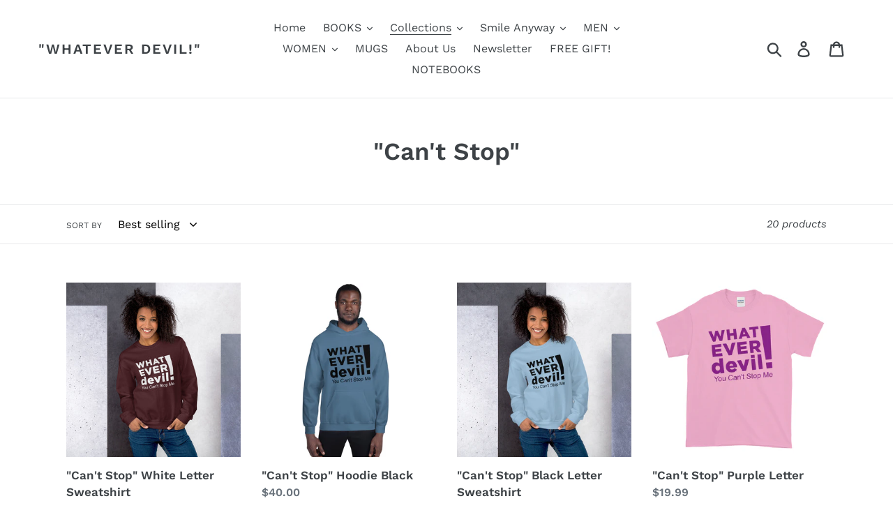

--- FILE ---
content_type: text/html; charset=utf-8
request_url: https://www.whateverdevil.com/collections/cant-stop
body_size: 34907
content:
<!doctype html>
<html class="no-js" lang="en">
<head>
  <meta charset="utf-8">
  <meta http-equiv="X-UA-Compatible" content="IE=edge,chrome=1">
  <meta name="viewport" content="width=device-width,initial-scale=1">
  <meta name="theme-color" content="#557b97">
  <link rel="canonical" href="https://www.whateverdevil.com/collections/cant-stop"><title>&quot;Can&#39;t Stop&quot;
&ndash; &quot;Whatever devil!&quot;</title><!-- /snippets/social-meta-tags.liquid -->




<meta property="og:site_name" content="&quot;Whatever devil!&quot;">
<meta property="og:url" content="https://www.whateverdevil.com/collections/cant-stop">
<meta property="og:title" content=""Can't Stop"">
<meta property="og:type" content="product.group">
<meta property="og:description" content=""Whatever devil!" is more than just t-shirts & hoodies. It's a declaration that says no matter what happens, God can turn things around for you. ">





<meta name="twitter:card" content="summary_large_image">
<meta name="twitter:title" content=""Can't Stop"">
<meta name="twitter:description" content=""Whatever devil!" is more than just t-shirts & hoodies. It's a declaration that says no matter what happens, God can turn things around for you. ">


  <link href="//www.whateverdevil.com/cdn/shop/t/4/assets/theme.scss.css?v=130255993040983555111766870486" rel="stylesheet" type="text/css" media="all" />

  <script>
    var theme = {
      strings: {
        addToCart: "Add to cart",
        soldOut: "Sold out",
        unavailable: "Unavailable",
        regularPrice: "Regular price",
        sale: "Sale",
        showMore: "Show More",
        showLess: "Show Less",
        addressError: "Error looking up that address",
        addressNoResults: "No results for that address",
        addressQueryLimit: "You have exceeded the Google API usage limit. Consider upgrading to a \u003ca href=\"https:\/\/developers.google.com\/maps\/premium\/usage-limits\"\u003ePremium Plan\u003c\/a\u003e.",
        authError: "There was a problem authenticating your Google Maps account.",
        newWindow: "Opens in a new window.",
        external: "Opens external website.",
        newWindowExternal: "Opens external website in a new window."
      },
      moneyFormat: "${{amount}}"
    }

    document.documentElement.className = document.documentElement.className.replace('no-js', 'js');
  </script><script src="//www.whateverdevil.com/cdn/shop/t/4/assets/lazysizes.js?v=68441465964607740661636146154" async="async"></script>
  <script src="//www.whateverdevil.com/cdn/shop/t/4/assets/vendor.js?v=12001839194546984181636146156" defer="defer"></script>
  <script src="//www.whateverdevil.com/cdn/shop/t/4/assets/theme.js?v=34079308146853762781639431402" defer="defer"></script>

  <script>window.performance && window.performance.mark && window.performance.mark('shopify.content_for_header.start');</script><meta id="shopify-digital-wallet" name="shopify-digital-wallet" content="/17557227/digital_wallets/dialog">
<meta name="shopify-checkout-api-token" content="7eb976dcf57ebb05f60447a70ada8261">
<meta id="in-context-paypal-metadata" data-shop-id="17557227" data-venmo-supported="false" data-environment="production" data-locale="en_US" data-paypal-v4="true" data-currency="USD">
<link rel="alternate" type="application/atom+xml" title="Feed" href="/collections/cant-stop.atom" />
<link rel="next" href="/collections/cant-stop?page=2">
<link rel="alternate" type="application/json+oembed" href="https://www.whateverdevil.com/collections/cant-stop.oembed">
<script async="async" src="/checkouts/internal/preloads.js?locale=en-US"></script>
<link rel="preconnect" href="https://shop.app" crossorigin="anonymous">
<script async="async" src="https://shop.app/checkouts/internal/preloads.js?locale=en-US&shop_id=17557227" crossorigin="anonymous"></script>
<script id="apple-pay-shop-capabilities" type="application/json">{"shopId":17557227,"countryCode":"US","currencyCode":"USD","merchantCapabilities":["supports3DS"],"merchantId":"gid:\/\/shopify\/Shop\/17557227","merchantName":"\"Whatever devil!\"","requiredBillingContactFields":["postalAddress","email"],"requiredShippingContactFields":["postalAddress","email"],"shippingType":"shipping","supportedNetworks":["visa","masterCard","amex","discover","elo","jcb"],"total":{"type":"pending","label":"\"Whatever devil!\"","amount":"1.00"},"shopifyPaymentsEnabled":true,"supportsSubscriptions":true}</script>
<script id="shopify-features" type="application/json">{"accessToken":"7eb976dcf57ebb05f60447a70ada8261","betas":["rich-media-storefront-analytics"],"domain":"www.whateverdevil.com","predictiveSearch":true,"shopId":17557227,"locale":"en"}</script>
<script>var Shopify = Shopify || {};
Shopify.shop = "whatever-devil.myshopify.com";
Shopify.locale = "en";
Shopify.currency = {"active":"USD","rate":"1.0"};
Shopify.country = "US";
Shopify.theme = {"name":"Debut_new version with Installments message","id":127854608561,"schema_name":"Debut","schema_version":"11.2.0","theme_store_id":796,"role":"main"};
Shopify.theme.handle = "null";
Shopify.theme.style = {"id":null,"handle":null};
Shopify.cdnHost = "www.whateverdevil.com/cdn";
Shopify.routes = Shopify.routes || {};
Shopify.routes.root = "/";</script>
<script type="module">!function(o){(o.Shopify=o.Shopify||{}).modules=!0}(window);</script>
<script>!function(o){function n(){var o=[];function n(){o.push(Array.prototype.slice.apply(arguments))}return n.q=o,n}var t=o.Shopify=o.Shopify||{};t.loadFeatures=n(),t.autoloadFeatures=n()}(window);</script>
<script>
  window.ShopifyPay = window.ShopifyPay || {};
  window.ShopifyPay.apiHost = "shop.app\/pay";
  window.ShopifyPay.redirectState = null;
</script>
<script id="shop-js-analytics" type="application/json">{"pageType":"collection"}</script>
<script defer="defer" async type="module" src="//www.whateverdevil.com/cdn/shopifycloud/shop-js/modules/v2/client.init-shop-cart-sync_C5BV16lS.en.esm.js"></script>
<script defer="defer" async type="module" src="//www.whateverdevil.com/cdn/shopifycloud/shop-js/modules/v2/chunk.common_CygWptCX.esm.js"></script>
<script type="module">
  await import("//www.whateverdevil.com/cdn/shopifycloud/shop-js/modules/v2/client.init-shop-cart-sync_C5BV16lS.en.esm.js");
await import("//www.whateverdevil.com/cdn/shopifycloud/shop-js/modules/v2/chunk.common_CygWptCX.esm.js");

  window.Shopify.SignInWithShop?.initShopCartSync?.({"fedCMEnabled":true,"windoidEnabled":true});

</script>
<script>
  window.Shopify = window.Shopify || {};
  if (!window.Shopify.featureAssets) window.Shopify.featureAssets = {};
  window.Shopify.featureAssets['shop-js'] = {"shop-cart-sync":["modules/v2/client.shop-cart-sync_ZFArdW7E.en.esm.js","modules/v2/chunk.common_CygWptCX.esm.js"],"init-fed-cm":["modules/v2/client.init-fed-cm_CmiC4vf6.en.esm.js","modules/v2/chunk.common_CygWptCX.esm.js"],"shop-button":["modules/v2/client.shop-button_tlx5R9nI.en.esm.js","modules/v2/chunk.common_CygWptCX.esm.js"],"shop-cash-offers":["modules/v2/client.shop-cash-offers_DOA2yAJr.en.esm.js","modules/v2/chunk.common_CygWptCX.esm.js","modules/v2/chunk.modal_D71HUcav.esm.js"],"init-windoid":["modules/v2/client.init-windoid_sURxWdc1.en.esm.js","modules/v2/chunk.common_CygWptCX.esm.js"],"shop-toast-manager":["modules/v2/client.shop-toast-manager_ClPi3nE9.en.esm.js","modules/v2/chunk.common_CygWptCX.esm.js"],"init-shop-email-lookup-coordinator":["modules/v2/client.init-shop-email-lookup-coordinator_B8hsDcYM.en.esm.js","modules/v2/chunk.common_CygWptCX.esm.js"],"init-shop-cart-sync":["modules/v2/client.init-shop-cart-sync_C5BV16lS.en.esm.js","modules/v2/chunk.common_CygWptCX.esm.js"],"avatar":["modules/v2/client.avatar_BTnouDA3.en.esm.js"],"pay-button":["modules/v2/client.pay-button_FdsNuTd3.en.esm.js","modules/v2/chunk.common_CygWptCX.esm.js"],"init-customer-accounts":["modules/v2/client.init-customer-accounts_DxDtT_ad.en.esm.js","modules/v2/client.shop-login-button_C5VAVYt1.en.esm.js","modules/v2/chunk.common_CygWptCX.esm.js","modules/v2/chunk.modal_D71HUcav.esm.js"],"init-shop-for-new-customer-accounts":["modules/v2/client.init-shop-for-new-customer-accounts_ChsxoAhi.en.esm.js","modules/v2/client.shop-login-button_C5VAVYt1.en.esm.js","modules/v2/chunk.common_CygWptCX.esm.js","modules/v2/chunk.modal_D71HUcav.esm.js"],"shop-login-button":["modules/v2/client.shop-login-button_C5VAVYt1.en.esm.js","modules/v2/chunk.common_CygWptCX.esm.js","modules/v2/chunk.modal_D71HUcav.esm.js"],"init-customer-accounts-sign-up":["modules/v2/client.init-customer-accounts-sign-up_CPSyQ0Tj.en.esm.js","modules/v2/client.shop-login-button_C5VAVYt1.en.esm.js","modules/v2/chunk.common_CygWptCX.esm.js","modules/v2/chunk.modal_D71HUcav.esm.js"],"shop-follow-button":["modules/v2/client.shop-follow-button_Cva4Ekp9.en.esm.js","modules/v2/chunk.common_CygWptCX.esm.js","modules/v2/chunk.modal_D71HUcav.esm.js"],"checkout-modal":["modules/v2/client.checkout-modal_BPM8l0SH.en.esm.js","modules/v2/chunk.common_CygWptCX.esm.js","modules/v2/chunk.modal_D71HUcav.esm.js"],"lead-capture":["modules/v2/client.lead-capture_Bi8yE_yS.en.esm.js","modules/v2/chunk.common_CygWptCX.esm.js","modules/v2/chunk.modal_D71HUcav.esm.js"],"shop-login":["modules/v2/client.shop-login_D6lNrXab.en.esm.js","modules/v2/chunk.common_CygWptCX.esm.js","modules/v2/chunk.modal_D71HUcav.esm.js"],"payment-terms":["modules/v2/client.payment-terms_CZxnsJam.en.esm.js","modules/v2/chunk.common_CygWptCX.esm.js","modules/v2/chunk.modal_D71HUcav.esm.js"]};
</script>
<script>(function() {
  var isLoaded = false;
  function asyncLoad() {
    if (isLoaded) return;
    isLoaded = true;
    var urls = ["\/\/cdn.shopify.com\/proxy\/77b5a58371d734612d8567d608f015bf224d7eab989fdd0d598b652de4c04767\/static.cdn.printful.com\/static\/js\/external\/shopify-product-customizer.js?v=0.28\u0026shop=whatever-devil.myshopify.com\u0026sp-cache-control=cHVibGljLCBtYXgtYWdlPTkwMA"];
    for (var i = 0; i < urls.length; i++) {
      var s = document.createElement('script');
      s.type = 'text/javascript';
      s.async = true;
      s.src = urls[i];
      var x = document.getElementsByTagName('script')[0];
      x.parentNode.insertBefore(s, x);
    }
  };
  if(window.attachEvent) {
    window.attachEvent('onload', asyncLoad);
  } else {
    window.addEventListener('load', asyncLoad, false);
  }
})();</script>
<script id="__st">var __st={"a":17557227,"offset":-18000,"reqid":"88341107-80ea-4074-8b18-3fb2d97ee6f0-1768662123","pageurl":"www.whateverdevil.com\/collections\/cant-stop","u":"74d401a0a227","p":"collection","rtyp":"collection","rid":91806859367};</script>
<script>window.ShopifyPaypalV4VisibilityTracking = true;</script>
<script id="captcha-bootstrap">!function(){'use strict';const t='contact',e='account',n='new_comment',o=[[t,t],['blogs',n],['comments',n],[t,'customer']],c=[[e,'customer_login'],[e,'guest_login'],[e,'recover_customer_password'],[e,'create_customer']],r=t=>t.map((([t,e])=>`form[action*='/${t}']:not([data-nocaptcha='true']) input[name='form_type'][value='${e}']`)).join(','),a=t=>()=>t?[...document.querySelectorAll(t)].map((t=>t.form)):[];function s(){const t=[...o],e=r(t);return a(e)}const i='password',u='form_key',d=['recaptcha-v3-token','g-recaptcha-response','h-captcha-response',i],f=()=>{try{return window.sessionStorage}catch{return}},m='__shopify_v',_=t=>t.elements[u];function p(t,e,n=!1){try{const o=window.sessionStorage,c=JSON.parse(o.getItem(e)),{data:r}=function(t){const{data:e,action:n}=t;return t[m]||n?{data:e,action:n}:{data:t,action:n}}(c);for(const[e,n]of Object.entries(r))t.elements[e]&&(t.elements[e].value=n);n&&o.removeItem(e)}catch(o){console.error('form repopulation failed',{error:o})}}const l='form_type',E='cptcha';function T(t){t.dataset[E]=!0}const w=window,h=w.document,L='Shopify',v='ce_forms',y='captcha';let A=!1;((t,e)=>{const n=(g='f06e6c50-85a8-45c8-87d0-21a2b65856fe',I='https://cdn.shopify.com/shopifycloud/storefront-forms-hcaptcha/ce_storefront_forms_captcha_hcaptcha.v1.5.2.iife.js',D={infoText:'Protected by hCaptcha',privacyText:'Privacy',termsText:'Terms'},(t,e,n)=>{const o=w[L][v],c=o.bindForm;if(c)return c(t,g,e,D).then(n);var r;o.q.push([[t,g,e,D],n]),r=I,A||(h.body.append(Object.assign(h.createElement('script'),{id:'captcha-provider',async:!0,src:r})),A=!0)});var g,I,D;w[L]=w[L]||{},w[L][v]=w[L][v]||{},w[L][v].q=[],w[L][y]=w[L][y]||{},w[L][y].protect=function(t,e){n(t,void 0,e),T(t)},Object.freeze(w[L][y]),function(t,e,n,w,h,L){const[v,y,A,g]=function(t,e,n){const i=e?o:[],u=t?c:[],d=[...i,...u],f=r(d),m=r(i),_=r(d.filter((([t,e])=>n.includes(e))));return[a(f),a(m),a(_),s()]}(w,h,L),I=t=>{const e=t.target;return e instanceof HTMLFormElement?e:e&&e.form},D=t=>v().includes(t);t.addEventListener('submit',(t=>{const e=I(t);if(!e)return;const n=D(e)&&!e.dataset.hcaptchaBound&&!e.dataset.recaptchaBound,o=_(e),c=g().includes(e)&&(!o||!o.value);(n||c)&&t.preventDefault(),c&&!n&&(function(t){try{if(!f())return;!function(t){const e=f();if(!e)return;const n=_(t);if(!n)return;const o=n.value;o&&e.removeItem(o)}(t);const e=Array.from(Array(32),(()=>Math.random().toString(36)[2])).join('');!function(t,e){_(t)||t.append(Object.assign(document.createElement('input'),{type:'hidden',name:u})),t.elements[u].value=e}(t,e),function(t,e){const n=f();if(!n)return;const o=[...t.querySelectorAll(`input[type='${i}']`)].map((({name:t})=>t)),c=[...d,...o],r={};for(const[a,s]of new FormData(t).entries())c.includes(a)||(r[a]=s);n.setItem(e,JSON.stringify({[m]:1,action:t.action,data:r}))}(t,e)}catch(e){console.error('failed to persist form',e)}}(e),e.submit())}));const S=(t,e)=>{t&&!t.dataset[E]&&(n(t,e.some((e=>e===t))),T(t))};for(const o of['focusin','change'])t.addEventListener(o,(t=>{const e=I(t);D(e)&&S(e,y())}));const B=e.get('form_key'),M=e.get(l),P=B&&M;t.addEventListener('DOMContentLoaded',(()=>{const t=y();if(P)for(const e of t)e.elements[l].value===M&&p(e,B);[...new Set([...A(),...v().filter((t=>'true'===t.dataset.shopifyCaptcha))])].forEach((e=>S(e,t)))}))}(h,new URLSearchParams(w.location.search),n,t,e,['guest_login'])})(!0,!0)}();</script>
<script integrity="sha256-4kQ18oKyAcykRKYeNunJcIwy7WH5gtpwJnB7kiuLZ1E=" data-source-attribution="shopify.loadfeatures" defer="defer" src="//www.whateverdevil.com/cdn/shopifycloud/storefront/assets/storefront/load_feature-a0a9edcb.js" crossorigin="anonymous"></script>
<script crossorigin="anonymous" defer="defer" src="//www.whateverdevil.com/cdn/shopifycloud/storefront/assets/shopify_pay/storefront-65b4c6d7.js?v=20250812"></script>
<script data-source-attribution="shopify.dynamic_checkout.dynamic.init">var Shopify=Shopify||{};Shopify.PaymentButton=Shopify.PaymentButton||{isStorefrontPortableWallets:!0,init:function(){window.Shopify.PaymentButton.init=function(){};var t=document.createElement("script");t.src="https://www.whateverdevil.com/cdn/shopifycloud/portable-wallets/latest/portable-wallets.en.js",t.type="module",document.head.appendChild(t)}};
</script>
<script data-source-attribution="shopify.dynamic_checkout.buyer_consent">
  function portableWalletsHideBuyerConsent(e){var t=document.getElementById("shopify-buyer-consent"),n=document.getElementById("shopify-subscription-policy-button");t&&n&&(t.classList.add("hidden"),t.setAttribute("aria-hidden","true"),n.removeEventListener("click",e))}function portableWalletsShowBuyerConsent(e){var t=document.getElementById("shopify-buyer-consent"),n=document.getElementById("shopify-subscription-policy-button");t&&n&&(t.classList.remove("hidden"),t.removeAttribute("aria-hidden"),n.addEventListener("click",e))}window.Shopify?.PaymentButton&&(window.Shopify.PaymentButton.hideBuyerConsent=portableWalletsHideBuyerConsent,window.Shopify.PaymentButton.showBuyerConsent=portableWalletsShowBuyerConsent);
</script>
<script data-source-attribution="shopify.dynamic_checkout.cart.bootstrap">document.addEventListener("DOMContentLoaded",(function(){function t(){return document.querySelector("shopify-accelerated-checkout-cart, shopify-accelerated-checkout")}if(t())Shopify.PaymentButton.init();else{new MutationObserver((function(e,n){t()&&(Shopify.PaymentButton.init(),n.disconnect())})).observe(document.body,{childList:!0,subtree:!0})}}));
</script>
<link id="shopify-accelerated-checkout-styles" rel="stylesheet" media="screen" href="https://www.whateverdevil.com/cdn/shopifycloud/portable-wallets/latest/accelerated-checkout-backwards-compat.css" crossorigin="anonymous">
<style id="shopify-accelerated-checkout-cart">
        #shopify-buyer-consent {
  margin-top: 1em;
  display: inline-block;
  width: 100%;
}

#shopify-buyer-consent.hidden {
  display: none;
}

#shopify-subscription-policy-button {
  background: none;
  border: none;
  padding: 0;
  text-decoration: underline;
  font-size: inherit;
  cursor: pointer;
}

#shopify-subscription-policy-button::before {
  box-shadow: none;
}

      </style>

<script>window.performance && window.performance.mark && window.performance.mark('shopify.content_for_header.end');</script>
  
  <meta name="facebook-domain-verification" content="mr1wgamjqj99vykiqhcnjf7pqmb8v1" />
<!-- BEGIN app block: shopify://apps/paypal-hider-2-0/blocks/app-embed/29b36c02-c2c8-4815-91e6-70c9225fd44c -->



<style>
.shopify-payment-button, .shopify-payment-button__button--branded, #dynamic-checkout-cart, .shopify-payment-button__more-options, .additional-checkout-buttons, .cart__additional_checkout, .additional_checkout_buttons {
  display: none !important;
}
/* Custom css */


</style>
<script>
(function () {
  const observer = new MutationObserver(mutations => {
    document.querySelectorAll('iframe.paypalLight').forEach(el => {
      el.parentElement.remove();
    });
  });
  observer.observe(document.documentElement, {
    childList: true,
    subtree: true
  });
})();
</script>


<script>document.cookie = "dynamic_checkout_shown_on_cart=0;expires=Thu, 01 Jan 1970 00:00:01 GMT;path=/";</script>

<!-- END app block --><!-- BEGIN app block: shopify://apps/judge-me-reviews/blocks/judgeme_core/61ccd3b1-a9f2-4160-9fe9-4fec8413e5d8 --><!-- Start of Judge.me Core -->






<link rel="dns-prefetch" href="https://cdnwidget.judge.me">
<link rel="dns-prefetch" href="https://cdn.judge.me">
<link rel="dns-prefetch" href="https://cdn1.judge.me">
<link rel="dns-prefetch" href="https://api.judge.me">

<script data-cfasync='false' class='jdgm-settings-script'>window.jdgmSettings={"pagination":5,"disable_web_reviews":false,"badge_no_review_text":"No reviews","badge_n_reviews_text":"{{ n }} review/reviews","badge_star_color":"#E5B525","hide_badge_preview_if_no_reviews":true,"badge_hide_text":false,"enforce_center_preview_badge":false,"widget_title":"Customer Reviews","widget_open_form_text":"Write a review","widget_close_form_text":"Cancel review","widget_refresh_page_text":"Refresh page","widget_summary_text":"Based on {{ number_of_reviews }} review/reviews","widget_no_review_text":"Be the first to write a review","widget_name_field_text":"Display name","widget_verified_name_field_text":"Verified Name (public)","widget_name_placeholder_text":"Display name","widget_required_field_error_text":"This field is required.","widget_email_field_text":"Email address","widget_verified_email_field_text":"Verified Email (private, can not be edited)","widget_email_placeholder_text":"Your email address","widget_email_field_error_text":"Please enter a valid email address.","widget_rating_field_text":"Rating","widget_review_title_field_text":"Review Title","widget_review_title_placeholder_text":"Give your review a title","widget_review_body_field_text":"Review content","widget_review_body_placeholder_text":"Start writing here...","widget_pictures_field_text":"Picture/Video (optional)","widget_submit_review_text":"Submit Review","widget_submit_verified_review_text":"Submit Verified Review","widget_submit_success_msg_with_auto_publish":"Thank you! Please refresh the page in a few moments to see your review. You can remove or edit your review by logging into \u003ca href='https://judge.me/login' target='_blank' rel='nofollow noopener'\u003eJudge.me\u003c/a\u003e","widget_submit_success_msg_no_auto_publish":"Thank you! Your review will be published as soon as it is approved by the shop admin. You can remove or edit your review by logging into \u003ca href='https://judge.me/login' target='_blank' rel='nofollow noopener'\u003eJudge.me\u003c/a\u003e","widget_show_default_reviews_out_of_total_text":"Showing {{ n_reviews_shown }} out of {{ n_reviews }} reviews.","widget_show_all_link_text":"Show all","widget_show_less_link_text":"Show less","widget_author_said_text":"{{ reviewer_name }} said:","widget_days_text":"{{ n }} days ago","widget_weeks_text":"{{ n }} week/weeks ago","widget_months_text":"{{ n }} month/months ago","widget_years_text":"{{ n }} year/years ago","widget_yesterday_text":"Yesterday","widget_today_text":"Today","widget_replied_text":"\u003e\u003e {{ shop_name }} replied:","widget_read_more_text":"Read more","widget_reviewer_name_as_initial":"","widget_rating_filter_color":"#fbcd0a","widget_rating_filter_see_all_text":"See all reviews","widget_sorting_most_recent_text":"Most Recent","widget_sorting_highest_rating_text":"Highest Rating","widget_sorting_lowest_rating_text":"Lowest Rating","widget_sorting_with_pictures_text":"Only Pictures","widget_sorting_most_helpful_text":"Most Helpful","widget_open_question_form_text":"Ask a question","widget_reviews_subtab_text":"Reviews","widget_questions_subtab_text":"Questions","widget_question_label_text":"Question","widget_answer_label_text":"Answer","widget_question_placeholder_text":"Write your question here","widget_submit_question_text":"Submit Question","widget_question_submit_success_text":"Thank you for your question! We will notify you once it gets answered.","widget_star_color":"#E5B525","verified_badge_text":"Verified","verified_badge_bg_color":"","verified_badge_text_color":"","verified_badge_placement":"left-of-reviewer-name","widget_review_max_height":"","widget_hide_border":false,"widget_social_share":false,"widget_thumb":false,"widget_review_location_show":false,"widget_location_format":"","all_reviews_include_out_of_store_products":true,"all_reviews_out_of_store_text":"(out of store)","all_reviews_pagination":100,"all_reviews_product_name_prefix_text":"about","enable_review_pictures":true,"enable_question_anwser":false,"widget_theme":"default","review_date_format":"mm/dd/yyyy","default_sort_method":"most-recent","widget_product_reviews_subtab_text":"Product Reviews","widget_shop_reviews_subtab_text":"Shop Reviews","widget_other_products_reviews_text":"Reviews for other products","widget_store_reviews_subtab_text":"Store reviews","widget_no_store_reviews_text":"This store hasn't received any reviews yet","widget_web_restriction_product_reviews_text":"This product hasn't received any reviews yet","widget_no_items_text":"No items found","widget_show_more_text":"Show more","widget_write_a_store_review_text":"Write a Store Review","widget_other_languages_heading":"Reviews in Other Languages","widget_translate_review_text":"Translate review to {{ language }}","widget_translating_review_text":"Translating...","widget_show_original_translation_text":"Show original ({{ language }})","widget_translate_review_failed_text":"Review couldn't be translated.","widget_translate_review_retry_text":"Retry","widget_translate_review_try_again_later_text":"Try again later","show_product_url_for_grouped_product":false,"widget_sorting_pictures_first_text":"Pictures First","show_pictures_on_all_rev_page_mobile":false,"show_pictures_on_all_rev_page_desktop":false,"floating_tab_hide_mobile_install_preference":false,"floating_tab_button_name":"★ Reviews","floating_tab_title":"Let customers speak for us","floating_tab_button_color":"","floating_tab_button_background_color":"","floating_tab_url":"","floating_tab_url_enabled":false,"floating_tab_tab_style":"text","all_reviews_text_badge_text":"Customers rate us {{ shop.metafields.judgeme.all_reviews_rating | round: 1 }}/5 based on {{ shop.metafields.judgeme.all_reviews_count }} reviews.","all_reviews_text_badge_text_branded_style":"{{ shop.metafields.judgeme.all_reviews_rating | round: 1 }} out of 5 stars based on {{ shop.metafields.judgeme.all_reviews_count }} reviews","is_all_reviews_text_badge_a_link":false,"show_stars_for_all_reviews_text_badge":false,"all_reviews_text_badge_url":"","all_reviews_text_style":"branded","all_reviews_text_color_style":"judgeme_brand_color","all_reviews_text_color":"#108474","all_reviews_text_show_jm_brand":true,"featured_carousel_show_header":true,"featured_carousel_title":"Let customers speak for us","testimonials_carousel_title":"Customers are saying","videos_carousel_title":"Real customer stories","cards_carousel_title":"Customers are saying","featured_carousel_count_text":"from {{ n }} reviews","featured_carousel_add_link_to_all_reviews_page":false,"featured_carousel_url":"","featured_carousel_show_images":true,"featured_carousel_autoslide_interval":5,"featured_carousel_arrows_on_the_sides":false,"featured_carousel_height":250,"featured_carousel_width":80,"featured_carousel_image_size":0,"featured_carousel_image_height":250,"featured_carousel_arrow_color":"#eeeeee","verified_count_badge_style":"branded","verified_count_badge_orientation":"horizontal","verified_count_badge_color_style":"judgeme_brand_color","verified_count_badge_color":"#108474","is_verified_count_badge_a_link":false,"verified_count_badge_url":"","verified_count_badge_show_jm_brand":true,"widget_rating_preset_default":5,"widget_first_sub_tab":"product-reviews","widget_show_histogram":true,"widget_histogram_use_custom_color":false,"widget_pagination_use_custom_color":false,"widget_star_use_custom_color":true,"widget_verified_badge_use_custom_color":false,"widget_write_review_use_custom_color":false,"picture_reminder_submit_button":"Upload Pictures","enable_review_videos":false,"mute_video_by_default":false,"widget_sorting_videos_first_text":"Videos First","widget_review_pending_text":"Pending","featured_carousel_items_for_large_screen":3,"social_share_options_order":"Facebook,Twitter","remove_microdata_snippet":false,"disable_json_ld":false,"enable_json_ld_products":false,"preview_badge_show_question_text":false,"preview_badge_no_question_text":"No questions","preview_badge_n_question_text":"{{ number_of_questions }} question/questions","qa_badge_show_icon":false,"qa_badge_position":"same-row","remove_judgeme_branding":false,"widget_add_search_bar":false,"widget_search_bar_placeholder":"Search","widget_sorting_verified_only_text":"Verified only","featured_carousel_theme":"default","featured_carousel_show_rating":true,"featured_carousel_show_title":true,"featured_carousel_show_body":true,"featured_carousel_show_date":false,"featured_carousel_show_reviewer":true,"featured_carousel_show_product":false,"featured_carousel_header_background_color":"#108474","featured_carousel_header_text_color":"#ffffff","featured_carousel_name_product_separator":"reviewed","featured_carousel_full_star_background":"#108474","featured_carousel_empty_star_background":"#dadada","featured_carousel_vertical_theme_background":"#f9fafb","featured_carousel_verified_badge_enable":true,"featured_carousel_verified_badge_color":"#108474","featured_carousel_border_style":"round","featured_carousel_review_line_length_limit":3,"featured_carousel_more_reviews_button_text":"Read more reviews","featured_carousel_view_product_button_text":"View product","all_reviews_page_load_reviews_on":"scroll","all_reviews_page_load_more_text":"Load More Reviews","disable_fb_tab_reviews":false,"enable_ajax_cdn_cache":false,"widget_advanced_speed_features":5,"widget_public_name_text":"displayed publicly like","default_reviewer_name":"John Smith","default_reviewer_name_has_non_latin":true,"widget_reviewer_anonymous":"Anonymous","medals_widget_title":"Judge.me Review Medals","medals_widget_background_color":"#f9fafb","medals_widget_position":"footer_all_pages","medals_widget_border_color":"#f9fafb","medals_widget_verified_text_position":"left","medals_widget_use_monochromatic_version":false,"medals_widget_elements_color":"#108474","show_reviewer_avatar":true,"widget_invalid_yt_video_url_error_text":"Not a YouTube video URL","widget_max_length_field_error_text":"Please enter no more than {0} characters.","widget_show_country_flag":false,"widget_show_collected_via_shop_app":true,"widget_verified_by_shop_badge_style":"light","widget_verified_by_shop_text":"Verified by Shop","widget_show_photo_gallery":false,"widget_load_with_code_splitting":true,"widget_ugc_install_preference":false,"widget_ugc_title":"Made by us, Shared by you","widget_ugc_subtitle":"Tag us to see your picture featured in our page","widget_ugc_arrows_color":"#ffffff","widget_ugc_primary_button_text":"Buy Now","widget_ugc_primary_button_background_color":"#108474","widget_ugc_primary_button_text_color":"#ffffff","widget_ugc_primary_button_border_width":"0","widget_ugc_primary_button_border_style":"none","widget_ugc_primary_button_border_color":"#108474","widget_ugc_primary_button_border_radius":"25","widget_ugc_secondary_button_text":"Load More","widget_ugc_secondary_button_background_color":"#ffffff","widget_ugc_secondary_button_text_color":"#108474","widget_ugc_secondary_button_border_width":"2","widget_ugc_secondary_button_border_style":"solid","widget_ugc_secondary_button_border_color":"#108474","widget_ugc_secondary_button_border_radius":"25","widget_ugc_reviews_button_text":"View Reviews","widget_ugc_reviews_button_background_color":"#ffffff","widget_ugc_reviews_button_text_color":"#108474","widget_ugc_reviews_button_border_width":"2","widget_ugc_reviews_button_border_style":"solid","widget_ugc_reviews_button_border_color":"#108474","widget_ugc_reviews_button_border_radius":"25","widget_ugc_reviews_button_link_to":"judgeme-reviews-page","widget_ugc_show_post_date":true,"widget_ugc_max_width":"800","widget_rating_metafield_value_type":true,"widget_primary_color":"#000000","widget_enable_secondary_color":false,"widget_secondary_color":"#edf5f5","widget_summary_average_rating_text":"{{ average_rating }} out of 5","widget_media_grid_title":"Customer photos \u0026 videos","widget_media_grid_see_more_text":"See more","widget_round_style":false,"widget_show_product_medals":true,"widget_verified_by_judgeme_text":"Verified by Judge.me","widget_show_store_medals":true,"widget_verified_by_judgeme_text_in_store_medals":"Verified by Judge.me","widget_media_field_exceed_quantity_message":"Sorry, we can only accept {{ max_media }} for one review.","widget_media_field_exceed_limit_message":"{{ file_name }} is too large, please select a {{ media_type }} less than {{ size_limit }}MB.","widget_review_submitted_text":"Review Submitted!","widget_question_submitted_text":"Question Submitted!","widget_close_form_text_question":"Cancel","widget_write_your_answer_here_text":"Write your answer here","widget_enabled_branded_link":true,"widget_show_collected_by_judgeme":true,"widget_reviewer_name_color":"","widget_write_review_text_color":"","widget_write_review_bg_color":"","widget_collected_by_judgeme_text":"collected by Judge.me","widget_pagination_type":"standard","widget_load_more_text":"Load More","widget_load_more_color":"#108474","widget_full_review_text":"Full Review","widget_read_more_reviews_text":"Read More Reviews","widget_read_questions_text":"Read Questions","widget_questions_and_answers_text":"Questions \u0026 Answers","widget_verified_by_text":"Verified by","widget_verified_text":"Verified","widget_number_of_reviews_text":"{{ number_of_reviews }} reviews","widget_back_button_text":"Back","widget_next_button_text":"Next","widget_custom_forms_filter_button":"Filters","custom_forms_style":"horizontal","widget_show_review_information":false,"how_reviews_are_collected":"How reviews are collected?","widget_show_review_keywords":false,"widget_gdpr_statement":"How we use your data: We'll only contact you about the review you left, and only if necessary. By submitting your review, you agree to Judge.me's \u003ca href='https://judge.me/terms' target='_blank' rel='nofollow noopener'\u003eterms\u003c/a\u003e, \u003ca href='https://judge.me/privacy' target='_blank' rel='nofollow noopener'\u003eprivacy\u003c/a\u003e and \u003ca href='https://judge.me/content-policy' target='_blank' rel='nofollow noopener'\u003econtent\u003c/a\u003e policies.","widget_multilingual_sorting_enabled":false,"widget_translate_review_content_enabled":false,"widget_translate_review_content_method":"manual","popup_widget_review_selection":"automatically_with_pictures","popup_widget_round_border_style":true,"popup_widget_show_title":true,"popup_widget_show_body":true,"popup_widget_show_reviewer":false,"popup_widget_show_product":true,"popup_widget_show_pictures":true,"popup_widget_use_review_picture":true,"popup_widget_show_on_home_page":true,"popup_widget_show_on_product_page":true,"popup_widget_show_on_collection_page":true,"popup_widget_show_on_cart_page":true,"popup_widget_position":"bottom_left","popup_widget_first_review_delay":5,"popup_widget_duration":5,"popup_widget_interval":5,"popup_widget_review_count":5,"popup_widget_hide_on_mobile":true,"review_snippet_widget_round_border_style":true,"review_snippet_widget_card_color":"#FFFFFF","review_snippet_widget_slider_arrows_background_color":"#FFFFFF","review_snippet_widget_slider_arrows_color":"#000000","review_snippet_widget_star_color":"#108474","show_product_variant":false,"all_reviews_product_variant_label_text":"Variant: ","widget_show_verified_branding":true,"widget_ai_summary_title":"Customers say","widget_ai_summary_disclaimer":"AI-powered review summary based on recent customer reviews","widget_show_ai_summary":false,"widget_show_ai_summary_bg":false,"widget_show_review_title_input":true,"redirect_reviewers_invited_via_email":"review_widget","request_store_review_after_product_review":false,"request_review_other_products_in_order":false,"review_form_color_scheme":"default","review_form_corner_style":"square","review_form_star_color":{},"review_form_text_color":"#333333","review_form_background_color":"#ffffff","review_form_field_background_color":"#fafafa","review_form_button_color":{},"review_form_button_text_color":"#ffffff","review_form_modal_overlay_color":"#000000","review_content_screen_title_text":"How would you rate this product?","review_content_introduction_text":"We would love it if you would share a bit about your experience.","store_review_form_title_text":"How would you rate this store?","store_review_form_introduction_text":"We would love it if you would share a bit about your experience.","show_review_guidance_text":true,"one_star_review_guidance_text":"Poor","five_star_review_guidance_text":"Great","customer_information_screen_title_text":"About you","customer_information_introduction_text":"Please tell us more about you.","custom_questions_screen_title_text":"Your experience in more detail","custom_questions_introduction_text":"Here are a few questions to help us understand more about your experience.","review_submitted_screen_title_text":"Thanks for your review!","review_submitted_screen_thank_you_text":"We are processing it and it will appear on the store soon.","review_submitted_screen_email_verification_text":"Please confirm your email by clicking the link we just sent you. This helps us keep reviews authentic.","review_submitted_request_store_review_text":"Would you like to share your experience of shopping with us?","review_submitted_review_other_products_text":"Would you like to review these products?","store_review_screen_title_text":"Would you like to share your experience of shopping with us?","store_review_introduction_text":"We value your feedback and use it to improve. Please share any thoughts or suggestions you have.","reviewer_media_screen_title_picture_text":"Share a picture","reviewer_media_introduction_picture_text":"Upload a photo to support your review.","reviewer_media_screen_title_video_text":"Share a video","reviewer_media_introduction_video_text":"Upload a video to support your review.","reviewer_media_screen_title_picture_or_video_text":"Share a picture or video","reviewer_media_introduction_picture_or_video_text":"Upload a photo or video to support your review.","reviewer_media_youtube_url_text":"Paste your Youtube URL here","advanced_settings_next_step_button_text":"Next","advanced_settings_close_review_button_text":"Close","modal_write_review_flow":false,"write_review_flow_required_text":"Required","write_review_flow_privacy_message_text":"We respect your privacy.","write_review_flow_anonymous_text":"Post review as anonymous","write_review_flow_visibility_text":"This won't be visible to other customers.","write_review_flow_multiple_selection_help_text":"Select as many as you like","write_review_flow_single_selection_help_text":"Select one option","write_review_flow_required_field_error_text":"This field is required","write_review_flow_invalid_email_error_text":"Please enter a valid email address","write_review_flow_max_length_error_text":"Max. {{ max_length }} characters.","write_review_flow_media_upload_text":"\u003cb\u003eClick to upload\u003c/b\u003e or drag and drop","write_review_flow_gdpr_statement":"We'll only contact you about your review if necessary. By submitting your review, you agree to our \u003ca href='https://judge.me/terms' target='_blank' rel='nofollow noopener'\u003eterms and conditions\u003c/a\u003e and \u003ca href='https://judge.me/privacy' target='_blank' rel='nofollow noopener'\u003eprivacy policy\u003c/a\u003e.","rating_only_reviews_enabled":false,"show_negative_reviews_help_screen":false,"new_review_flow_help_screen_rating_threshold":3,"negative_review_resolution_screen_title_text":"Tell us more","negative_review_resolution_text":"Your experience matters to us. If there were issues with your purchase, we're here to help. Feel free to reach out to us, we'd love the opportunity to make things right.","negative_review_resolution_button_text":"Contact us","negative_review_resolution_proceed_with_review_text":"Leave a review","negative_review_resolution_subject":"Issue with purchase from {{ shop_name }}.{{ order_name }}","preview_badge_collection_page_install_status":false,"widget_review_custom_css":"","preview_badge_custom_css":"","preview_badge_stars_count":"5-stars","featured_carousel_custom_css":"","floating_tab_custom_css":"","all_reviews_widget_custom_css":"","medals_widget_custom_css":"","verified_badge_custom_css":"","all_reviews_text_custom_css":"","transparency_badges_collected_via_store_invite":false,"transparency_badges_from_another_provider":false,"transparency_badges_collected_from_store_visitor":false,"transparency_badges_collected_by_verified_review_provider":false,"transparency_badges_earned_reward":false,"transparency_badges_collected_via_store_invite_text":"Review collected via store invitation","transparency_badges_from_another_provider_text":"Review collected from another provider","transparency_badges_collected_from_store_visitor_text":"Review collected from a store visitor","transparency_badges_written_in_google_text":"Review written in Google","transparency_badges_written_in_etsy_text":"Review written in Etsy","transparency_badges_written_in_shop_app_text":"Review written in Shop App","transparency_badges_earned_reward_text":"Review earned a reward for future purchase","product_review_widget_per_page":10,"widget_store_review_label_text":"Review about the store","checkout_comment_extension_title_on_product_page":"Customer Comments","checkout_comment_extension_num_latest_comment_show":5,"checkout_comment_extension_format":"name_and_timestamp","checkout_comment_customer_name":"last_initial","checkout_comment_comment_notification":true,"preview_badge_collection_page_install_preference":false,"preview_badge_home_page_install_preference":false,"preview_badge_product_page_install_preference":false,"review_widget_install_preference":"","review_carousel_install_preference":false,"floating_reviews_tab_install_preference":"none","verified_reviews_count_badge_install_preference":false,"all_reviews_text_install_preference":false,"review_widget_best_location":false,"judgeme_medals_install_preference":false,"review_widget_revamp_enabled":false,"review_widget_qna_enabled":false,"review_widget_header_theme":"minimal","review_widget_widget_title_enabled":true,"review_widget_header_text_size":"medium","review_widget_header_text_weight":"regular","review_widget_average_rating_style":"compact","review_widget_bar_chart_enabled":true,"review_widget_bar_chart_type":"numbers","review_widget_bar_chart_style":"standard","review_widget_expanded_media_gallery_enabled":false,"review_widget_reviews_section_theme":"standard","review_widget_image_style":"thumbnails","review_widget_review_image_ratio":"square","review_widget_stars_size":"medium","review_widget_verified_badge":"standard_text","review_widget_review_title_text_size":"medium","review_widget_review_text_size":"medium","review_widget_review_text_length":"medium","review_widget_number_of_columns_desktop":3,"review_widget_carousel_transition_speed":5,"review_widget_custom_questions_answers_display":"always","review_widget_button_text_color":"#FFFFFF","review_widget_text_color":"#000000","review_widget_lighter_text_color":"#7B7B7B","review_widget_corner_styling":"soft","review_widget_review_word_singular":"review","review_widget_review_word_plural":"reviews","review_widget_voting_label":"Helpful?","review_widget_shop_reply_label":"Reply from {{ shop_name }}:","review_widget_filters_title":"Filters","qna_widget_question_word_singular":"Question","qna_widget_question_word_plural":"Questions","qna_widget_answer_reply_label":"Answer from {{ answerer_name }}:","qna_content_screen_title_text":"Ask a question about this product","qna_widget_question_required_field_error_text":"Please enter your question.","qna_widget_flow_gdpr_statement":"We'll only contact you about your question if necessary. By submitting your question, you agree to our \u003ca href='https://judge.me/terms' target='_blank' rel='nofollow noopener'\u003eterms and conditions\u003c/a\u003e and \u003ca href='https://judge.me/privacy' target='_blank' rel='nofollow noopener'\u003eprivacy policy\u003c/a\u003e.","qna_widget_question_submitted_text":"Thanks for your question!","qna_widget_close_form_text_question":"Close","qna_widget_question_submit_success_text":"We’ll notify you by email when your question is answered.","all_reviews_widget_v2025_enabled":false,"all_reviews_widget_v2025_header_theme":"default","all_reviews_widget_v2025_widget_title_enabled":true,"all_reviews_widget_v2025_header_text_size":"medium","all_reviews_widget_v2025_header_text_weight":"regular","all_reviews_widget_v2025_average_rating_style":"compact","all_reviews_widget_v2025_bar_chart_enabled":true,"all_reviews_widget_v2025_bar_chart_type":"numbers","all_reviews_widget_v2025_bar_chart_style":"standard","all_reviews_widget_v2025_expanded_media_gallery_enabled":false,"all_reviews_widget_v2025_show_store_medals":true,"all_reviews_widget_v2025_show_photo_gallery":true,"all_reviews_widget_v2025_show_review_keywords":false,"all_reviews_widget_v2025_show_ai_summary":false,"all_reviews_widget_v2025_show_ai_summary_bg":false,"all_reviews_widget_v2025_add_search_bar":false,"all_reviews_widget_v2025_default_sort_method":"most-recent","all_reviews_widget_v2025_reviews_per_page":10,"all_reviews_widget_v2025_reviews_section_theme":"default","all_reviews_widget_v2025_image_style":"thumbnails","all_reviews_widget_v2025_review_image_ratio":"square","all_reviews_widget_v2025_stars_size":"medium","all_reviews_widget_v2025_verified_badge":"bold_badge","all_reviews_widget_v2025_review_title_text_size":"medium","all_reviews_widget_v2025_review_text_size":"medium","all_reviews_widget_v2025_review_text_length":"medium","all_reviews_widget_v2025_number_of_columns_desktop":3,"all_reviews_widget_v2025_carousel_transition_speed":5,"all_reviews_widget_v2025_custom_questions_answers_display":"always","all_reviews_widget_v2025_show_product_variant":false,"all_reviews_widget_v2025_show_reviewer_avatar":true,"all_reviews_widget_v2025_reviewer_name_as_initial":"","all_reviews_widget_v2025_review_location_show":false,"all_reviews_widget_v2025_location_format":"","all_reviews_widget_v2025_show_country_flag":false,"all_reviews_widget_v2025_verified_by_shop_badge_style":"light","all_reviews_widget_v2025_social_share":false,"all_reviews_widget_v2025_social_share_options_order":"Facebook,Twitter,LinkedIn,Pinterest","all_reviews_widget_v2025_pagination_type":"standard","all_reviews_widget_v2025_button_text_color":"#FFFFFF","all_reviews_widget_v2025_text_color":"#000000","all_reviews_widget_v2025_lighter_text_color":"#7B7B7B","all_reviews_widget_v2025_corner_styling":"soft","all_reviews_widget_v2025_title":"Customer reviews","all_reviews_widget_v2025_ai_summary_title":"Customers say about this store","all_reviews_widget_v2025_no_review_text":"Be the first to write a review","platform":"shopify","branding_url":"https://app.judge.me/reviews","branding_text":"Powered by Judge.me","locale":"en","reply_name":"\"Whatever devil!\"","widget_version":"3.0","footer":true,"autopublish":true,"review_dates":true,"enable_custom_form":false,"shop_locale":"en","enable_multi_locales_translations":false,"show_review_title_input":true,"review_verification_email_status":"always","can_be_branded":false,"reply_name_text":"\"Whatever devil!\""};</script> <style class='jdgm-settings-style'>.jdgm-xx{left:0}:root{--jdgm-primary-color: #000;--jdgm-secondary-color: rgba(0,0,0,0.1);--jdgm-star-color: #E5B525;--jdgm-write-review-text-color: white;--jdgm-write-review-bg-color: #000000;--jdgm-paginate-color: #000;--jdgm-border-radius: 0;--jdgm-reviewer-name-color: #000000}.jdgm-histogram__bar-content{background-color:#000}.jdgm-rev[data-verified-buyer=true] .jdgm-rev__icon.jdgm-rev__icon:after,.jdgm-rev__buyer-badge.jdgm-rev__buyer-badge{color:white;background-color:#000}.jdgm-review-widget--small .jdgm-gallery.jdgm-gallery .jdgm-gallery__thumbnail-link:nth-child(8) .jdgm-gallery__thumbnail-wrapper.jdgm-gallery__thumbnail-wrapper:before{content:"See more"}@media only screen and (min-width: 768px){.jdgm-gallery.jdgm-gallery .jdgm-gallery__thumbnail-link:nth-child(8) .jdgm-gallery__thumbnail-wrapper.jdgm-gallery__thumbnail-wrapper:before{content:"See more"}}.jdgm-preview-badge .jdgm-star.jdgm-star{color:#E5B525}.jdgm-prev-badge[data-average-rating='0.00']{display:none !important}.jdgm-author-all-initials{display:none !important}.jdgm-author-last-initial{display:none !important}.jdgm-rev-widg__title{visibility:hidden}.jdgm-rev-widg__summary-text{visibility:hidden}.jdgm-prev-badge__text{visibility:hidden}.jdgm-rev__prod-link-prefix:before{content:'about'}.jdgm-rev__variant-label:before{content:'Variant: '}.jdgm-rev__out-of-store-text:before{content:'(out of store)'}@media only screen and (min-width: 768px){.jdgm-rev__pics .jdgm-rev_all-rev-page-picture-separator,.jdgm-rev__pics .jdgm-rev__product-picture{display:none}}@media only screen and (max-width: 768px){.jdgm-rev__pics .jdgm-rev_all-rev-page-picture-separator,.jdgm-rev__pics .jdgm-rev__product-picture{display:none}}.jdgm-preview-badge[data-template="product"]{display:none !important}.jdgm-preview-badge[data-template="collection"]{display:none !important}.jdgm-preview-badge[data-template="index"]{display:none !important}.jdgm-review-widget[data-from-snippet="true"]{display:none !important}.jdgm-verified-count-badget[data-from-snippet="true"]{display:none !important}.jdgm-carousel-wrapper[data-from-snippet="true"]{display:none !important}.jdgm-all-reviews-text[data-from-snippet="true"]{display:none !important}.jdgm-medals-section[data-from-snippet="true"]{display:none !important}.jdgm-ugc-media-wrapper[data-from-snippet="true"]{display:none !important}.jdgm-rev__transparency-badge[data-badge-type="review_collected_via_store_invitation"]{display:none !important}.jdgm-rev__transparency-badge[data-badge-type="review_collected_from_another_provider"]{display:none !important}.jdgm-rev__transparency-badge[data-badge-type="review_collected_from_store_visitor"]{display:none !important}.jdgm-rev__transparency-badge[data-badge-type="review_written_in_etsy"]{display:none !important}.jdgm-rev__transparency-badge[data-badge-type="review_written_in_google_business"]{display:none !important}.jdgm-rev__transparency-badge[data-badge-type="review_written_in_shop_app"]{display:none !important}.jdgm-rev__transparency-badge[data-badge-type="review_earned_for_future_purchase"]{display:none !important}.jdgm-review-snippet-widget .jdgm-rev-snippet-widget__cards-container .jdgm-rev-snippet-card{border-radius:8px;background:#fff}.jdgm-review-snippet-widget .jdgm-rev-snippet-widget__cards-container .jdgm-rev-snippet-card__rev-rating .jdgm-star{color:#108474}.jdgm-review-snippet-widget .jdgm-rev-snippet-widget__prev-btn,.jdgm-review-snippet-widget .jdgm-rev-snippet-widget__next-btn{border-radius:50%;background:#fff}.jdgm-review-snippet-widget .jdgm-rev-snippet-widget__prev-btn>svg,.jdgm-review-snippet-widget .jdgm-rev-snippet-widget__next-btn>svg{fill:#000}.jdgm-full-rev-modal.rev-snippet-widget .jm-mfp-container .jm-mfp-content,.jdgm-full-rev-modal.rev-snippet-widget .jm-mfp-container .jdgm-full-rev__icon,.jdgm-full-rev-modal.rev-snippet-widget .jm-mfp-container .jdgm-full-rev__pic-img,.jdgm-full-rev-modal.rev-snippet-widget .jm-mfp-container .jdgm-full-rev__reply{border-radius:8px}.jdgm-full-rev-modal.rev-snippet-widget .jm-mfp-container .jdgm-full-rev[data-verified-buyer="true"] .jdgm-full-rev__icon::after{border-radius:8px}.jdgm-full-rev-modal.rev-snippet-widget .jm-mfp-container .jdgm-full-rev .jdgm-rev__buyer-badge{border-radius:calc( 8px / 2 )}.jdgm-full-rev-modal.rev-snippet-widget .jm-mfp-container .jdgm-full-rev .jdgm-full-rev__replier::before{content:'&quot;Whatever devil!&quot;'}.jdgm-full-rev-modal.rev-snippet-widget .jm-mfp-container .jdgm-full-rev .jdgm-full-rev__product-button{border-radius:calc( 8px * 6 )}
</style> <style class='jdgm-settings-style'></style>

  
  
  
  <style class='jdgm-miracle-styles'>
  @-webkit-keyframes jdgm-spin{0%{-webkit-transform:rotate(0deg);-ms-transform:rotate(0deg);transform:rotate(0deg)}100%{-webkit-transform:rotate(359deg);-ms-transform:rotate(359deg);transform:rotate(359deg)}}@keyframes jdgm-spin{0%{-webkit-transform:rotate(0deg);-ms-transform:rotate(0deg);transform:rotate(0deg)}100%{-webkit-transform:rotate(359deg);-ms-transform:rotate(359deg);transform:rotate(359deg)}}@font-face{font-family:'JudgemeStar';src:url("[data-uri]") format("woff");font-weight:normal;font-style:normal}.jdgm-star{font-family:'JudgemeStar';display:inline !important;text-decoration:none !important;padding:0 4px 0 0 !important;margin:0 !important;font-weight:bold;opacity:1;-webkit-font-smoothing:antialiased;-moz-osx-font-smoothing:grayscale}.jdgm-star:hover{opacity:1}.jdgm-star:last-of-type{padding:0 !important}.jdgm-star.jdgm--on:before{content:"\e000"}.jdgm-star.jdgm--off:before{content:"\e001"}.jdgm-star.jdgm--half:before{content:"\e002"}.jdgm-widget *{margin:0;line-height:1.4;-webkit-box-sizing:border-box;-moz-box-sizing:border-box;box-sizing:border-box;-webkit-overflow-scrolling:touch}.jdgm-hidden{display:none !important;visibility:hidden !important}.jdgm-temp-hidden{display:none}.jdgm-spinner{width:40px;height:40px;margin:auto;border-radius:50%;border-top:2px solid #eee;border-right:2px solid #eee;border-bottom:2px solid #eee;border-left:2px solid #ccc;-webkit-animation:jdgm-spin 0.8s infinite linear;animation:jdgm-spin 0.8s infinite linear}.jdgm-prev-badge{display:block !important}

</style>


  
  
   


<script data-cfasync='false' class='jdgm-script'>
!function(e){window.jdgm=window.jdgm||{},jdgm.CDN_HOST="https://cdnwidget.judge.me/",jdgm.CDN_HOST_ALT="https://cdn2.judge.me/cdn/widget_frontend/",jdgm.API_HOST="https://api.judge.me/",jdgm.CDN_BASE_URL="https://cdn.shopify.com/extensions/019bc7fe-07a5-7fc5-85e3-4a4175980733/judgeme-extensions-296/assets/",
jdgm.docReady=function(d){(e.attachEvent?"complete"===e.readyState:"loading"!==e.readyState)?
setTimeout(d,0):e.addEventListener("DOMContentLoaded",d)},jdgm.loadCSS=function(d,t,o,a){
!o&&jdgm.loadCSS.requestedUrls.indexOf(d)>=0||(jdgm.loadCSS.requestedUrls.push(d),
(a=e.createElement("link")).rel="stylesheet",a.class="jdgm-stylesheet",a.media="nope!",
a.href=d,a.onload=function(){this.media="all",t&&setTimeout(t)},e.body.appendChild(a))},
jdgm.loadCSS.requestedUrls=[],jdgm.loadJS=function(e,d){var t=new XMLHttpRequest;
t.onreadystatechange=function(){4===t.readyState&&(Function(t.response)(),d&&d(t.response))},
t.open("GET",e),t.onerror=function(){if(e.indexOf(jdgm.CDN_HOST)===0&&jdgm.CDN_HOST_ALT!==jdgm.CDN_HOST){var f=e.replace(jdgm.CDN_HOST,jdgm.CDN_HOST_ALT);jdgm.loadJS(f,d)}},t.send()},jdgm.docReady((function(){(window.jdgmLoadCSS||e.querySelectorAll(
".jdgm-widget, .jdgm-all-reviews-page").length>0)&&(jdgmSettings.widget_load_with_code_splitting?
parseFloat(jdgmSettings.widget_version)>=3?jdgm.loadCSS(jdgm.CDN_HOST+"widget_v3/base.css"):
jdgm.loadCSS(jdgm.CDN_HOST+"widget/base.css"):jdgm.loadCSS(jdgm.CDN_HOST+"shopify_v2.css"),
jdgm.loadJS(jdgm.CDN_HOST+"loa"+"der.js"))}))}(document);
</script>
<noscript><link rel="stylesheet" type="text/css" media="all" href="https://cdnwidget.judge.me/shopify_v2.css"></noscript>

<!-- BEGIN app snippet: theme_fix_tags --><script>
  (function() {
    var jdgmThemeFixes = null;
    if (!jdgmThemeFixes) return;
    var thisThemeFix = jdgmThemeFixes[Shopify.theme.id];
    if (!thisThemeFix) return;

    if (thisThemeFix.html) {
      document.addEventListener("DOMContentLoaded", function() {
        var htmlDiv = document.createElement('div');
        htmlDiv.classList.add('jdgm-theme-fix-html');
        htmlDiv.innerHTML = thisThemeFix.html;
        document.body.append(htmlDiv);
      });
    };

    if (thisThemeFix.css) {
      var styleTag = document.createElement('style');
      styleTag.classList.add('jdgm-theme-fix-style');
      styleTag.innerHTML = thisThemeFix.css;
      document.head.append(styleTag);
    };

    if (thisThemeFix.js) {
      var scriptTag = document.createElement('script');
      scriptTag.classList.add('jdgm-theme-fix-script');
      scriptTag.innerHTML = thisThemeFix.js;
      document.head.append(scriptTag);
    };
  })();
</script>
<!-- END app snippet -->
<!-- End of Judge.me Core -->



<!-- END app block --><script src="https://cdn.shopify.com/extensions/019bc7fe-07a5-7fc5-85e3-4a4175980733/judgeme-extensions-296/assets/loader.js" type="text/javascript" defer="defer"></script>
<link href="https://monorail-edge.shopifysvc.com" rel="dns-prefetch">
<script>(function(){if ("sendBeacon" in navigator && "performance" in window) {try {var session_token_from_headers = performance.getEntriesByType('navigation')[0].serverTiming.find(x => x.name == '_s').description;} catch {var session_token_from_headers = undefined;}var session_cookie_matches = document.cookie.match(/_shopify_s=([^;]*)/);var session_token_from_cookie = session_cookie_matches && session_cookie_matches.length === 2 ? session_cookie_matches[1] : "";var session_token = session_token_from_headers || session_token_from_cookie || "";function handle_abandonment_event(e) {var entries = performance.getEntries().filter(function(entry) {return /monorail-edge.shopifysvc.com/.test(entry.name);});if (!window.abandonment_tracked && entries.length === 0) {window.abandonment_tracked = true;var currentMs = Date.now();var navigation_start = performance.timing.navigationStart;var payload = {shop_id: 17557227,url: window.location.href,navigation_start,duration: currentMs - navigation_start,session_token,page_type: "collection"};window.navigator.sendBeacon("https://monorail-edge.shopifysvc.com/v1/produce", JSON.stringify({schema_id: "online_store_buyer_site_abandonment/1.1",payload: payload,metadata: {event_created_at_ms: currentMs,event_sent_at_ms: currentMs}}));}}window.addEventListener('pagehide', handle_abandonment_event);}}());</script>
<script id="web-pixels-manager-setup">(function e(e,d,r,n,o){if(void 0===o&&(o={}),!Boolean(null===(a=null===(i=window.Shopify)||void 0===i?void 0:i.analytics)||void 0===a?void 0:a.replayQueue)){var i,a;window.Shopify=window.Shopify||{};var t=window.Shopify;t.analytics=t.analytics||{};var s=t.analytics;s.replayQueue=[],s.publish=function(e,d,r){return s.replayQueue.push([e,d,r]),!0};try{self.performance.mark("wpm:start")}catch(e){}var l=function(){var e={modern:/Edge?\/(1{2}[4-9]|1[2-9]\d|[2-9]\d{2}|\d{4,})\.\d+(\.\d+|)|Firefox\/(1{2}[4-9]|1[2-9]\d|[2-9]\d{2}|\d{4,})\.\d+(\.\d+|)|Chrom(ium|e)\/(9{2}|\d{3,})\.\d+(\.\d+|)|(Maci|X1{2}).+ Version\/(15\.\d+|(1[6-9]|[2-9]\d|\d{3,})\.\d+)([,.]\d+|)( \(\w+\)|)( Mobile\/\w+|) Safari\/|Chrome.+OPR\/(9{2}|\d{3,})\.\d+\.\d+|(CPU[ +]OS|iPhone[ +]OS|CPU[ +]iPhone|CPU IPhone OS|CPU iPad OS)[ +]+(15[._]\d+|(1[6-9]|[2-9]\d|\d{3,})[._]\d+)([._]\d+|)|Android:?[ /-](13[3-9]|1[4-9]\d|[2-9]\d{2}|\d{4,})(\.\d+|)(\.\d+|)|Android.+Firefox\/(13[5-9]|1[4-9]\d|[2-9]\d{2}|\d{4,})\.\d+(\.\d+|)|Android.+Chrom(ium|e)\/(13[3-9]|1[4-9]\d|[2-9]\d{2}|\d{4,})\.\d+(\.\d+|)|SamsungBrowser\/([2-9]\d|\d{3,})\.\d+/,legacy:/Edge?\/(1[6-9]|[2-9]\d|\d{3,})\.\d+(\.\d+|)|Firefox\/(5[4-9]|[6-9]\d|\d{3,})\.\d+(\.\d+|)|Chrom(ium|e)\/(5[1-9]|[6-9]\d|\d{3,})\.\d+(\.\d+|)([\d.]+$|.*Safari\/(?![\d.]+ Edge\/[\d.]+$))|(Maci|X1{2}).+ Version\/(10\.\d+|(1[1-9]|[2-9]\d|\d{3,})\.\d+)([,.]\d+|)( \(\w+\)|)( Mobile\/\w+|) Safari\/|Chrome.+OPR\/(3[89]|[4-9]\d|\d{3,})\.\d+\.\d+|(CPU[ +]OS|iPhone[ +]OS|CPU[ +]iPhone|CPU IPhone OS|CPU iPad OS)[ +]+(10[._]\d+|(1[1-9]|[2-9]\d|\d{3,})[._]\d+)([._]\d+|)|Android:?[ /-](13[3-9]|1[4-9]\d|[2-9]\d{2}|\d{4,})(\.\d+|)(\.\d+|)|Mobile Safari.+OPR\/([89]\d|\d{3,})\.\d+\.\d+|Android.+Firefox\/(13[5-9]|1[4-9]\d|[2-9]\d{2}|\d{4,})\.\d+(\.\d+|)|Android.+Chrom(ium|e)\/(13[3-9]|1[4-9]\d|[2-9]\d{2}|\d{4,})\.\d+(\.\d+|)|Android.+(UC? ?Browser|UCWEB|U3)[ /]?(15\.([5-9]|\d{2,})|(1[6-9]|[2-9]\d|\d{3,})\.\d+)\.\d+|SamsungBrowser\/(5\.\d+|([6-9]|\d{2,})\.\d+)|Android.+MQ{2}Browser\/(14(\.(9|\d{2,})|)|(1[5-9]|[2-9]\d|\d{3,})(\.\d+|))(\.\d+|)|K[Aa][Ii]OS\/(3\.\d+|([4-9]|\d{2,})\.\d+)(\.\d+|)/},d=e.modern,r=e.legacy,n=navigator.userAgent;return n.match(d)?"modern":n.match(r)?"legacy":"unknown"}(),u="modern"===l?"modern":"legacy",c=(null!=n?n:{modern:"",legacy:""})[u],f=function(e){return[e.baseUrl,"/wpm","/b",e.hashVersion,"modern"===e.buildTarget?"m":"l",".js"].join("")}({baseUrl:d,hashVersion:r,buildTarget:u}),m=function(e){var d=e.version,r=e.bundleTarget,n=e.surface,o=e.pageUrl,i=e.monorailEndpoint;return{emit:function(e){var a=e.status,t=e.errorMsg,s=(new Date).getTime(),l=JSON.stringify({metadata:{event_sent_at_ms:s},events:[{schema_id:"web_pixels_manager_load/3.1",payload:{version:d,bundle_target:r,page_url:o,status:a,surface:n,error_msg:t},metadata:{event_created_at_ms:s}}]});if(!i)return console&&console.warn&&console.warn("[Web Pixels Manager] No Monorail endpoint provided, skipping logging."),!1;try{return self.navigator.sendBeacon.bind(self.navigator)(i,l)}catch(e){}var u=new XMLHttpRequest;try{return u.open("POST",i,!0),u.setRequestHeader("Content-Type","text/plain"),u.send(l),!0}catch(e){return console&&console.warn&&console.warn("[Web Pixels Manager] Got an unhandled error while logging to Monorail."),!1}}}}({version:r,bundleTarget:l,surface:e.surface,pageUrl:self.location.href,monorailEndpoint:e.monorailEndpoint});try{o.browserTarget=l,function(e){var d=e.src,r=e.async,n=void 0===r||r,o=e.onload,i=e.onerror,a=e.sri,t=e.scriptDataAttributes,s=void 0===t?{}:t,l=document.createElement("script"),u=document.querySelector("head"),c=document.querySelector("body");if(l.async=n,l.src=d,a&&(l.integrity=a,l.crossOrigin="anonymous"),s)for(var f in s)if(Object.prototype.hasOwnProperty.call(s,f))try{l.dataset[f]=s[f]}catch(e){}if(o&&l.addEventListener("load",o),i&&l.addEventListener("error",i),u)u.appendChild(l);else{if(!c)throw new Error("Did not find a head or body element to append the script");c.appendChild(l)}}({src:f,async:!0,onload:function(){if(!function(){var e,d;return Boolean(null===(d=null===(e=window.Shopify)||void 0===e?void 0:e.analytics)||void 0===d?void 0:d.initialized)}()){var d=window.webPixelsManager.init(e)||void 0;if(d){var r=window.Shopify.analytics;r.replayQueue.forEach((function(e){var r=e[0],n=e[1],o=e[2];d.publishCustomEvent(r,n,o)})),r.replayQueue=[],r.publish=d.publishCustomEvent,r.visitor=d.visitor,r.initialized=!0}}},onerror:function(){return m.emit({status:"failed",errorMsg:"".concat(f," has failed to load")})},sri:function(e){var d=/^sha384-[A-Za-z0-9+/=]+$/;return"string"==typeof e&&d.test(e)}(c)?c:"",scriptDataAttributes:o}),m.emit({status:"loading"})}catch(e){m.emit({status:"failed",errorMsg:(null==e?void 0:e.message)||"Unknown error"})}}})({shopId: 17557227,storefrontBaseUrl: "https://www.whateverdevil.com",extensionsBaseUrl: "https://extensions.shopifycdn.com/cdn/shopifycloud/web-pixels-manager",monorailEndpoint: "https://monorail-edge.shopifysvc.com/unstable/produce_batch",surface: "storefront-renderer",enabledBetaFlags: ["2dca8a86"],webPixelsConfigList: [{"id":"1031438513","configuration":"{\"webPixelName\":\"Judge.me\"}","eventPayloadVersion":"v1","runtimeContext":"STRICT","scriptVersion":"34ad157958823915625854214640f0bf","type":"APP","apiClientId":683015,"privacyPurposes":["ANALYTICS"],"dataSharingAdjustments":{"protectedCustomerApprovalScopes":["read_customer_email","read_customer_name","read_customer_personal_data","read_customer_phone"]}},{"id":"171278513","configuration":"{\"pixel_id\":\"259147155670225\",\"pixel_type\":\"facebook_pixel\",\"metaapp_system_user_token\":\"-\"}","eventPayloadVersion":"v1","runtimeContext":"OPEN","scriptVersion":"ca16bc87fe92b6042fbaa3acc2fbdaa6","type":"APP","apiClientId":2329312,"privacyPurposes":["ANALYTICS","MARKETING","SALE_OF_DATA"],"dataSharingAdjustments":{"protectedCustomerApprovalScopes":["read_customer_address","read_customer_email","read_customer_name","read_customer_personal_data","read_customer_phone"]}},{"id":"110100657","configuration":"{\"storeIdentity\":\"whatever-devil.myshopify.com\",\"baseURL\":\"https:\\\/\\\/api.printful.com\\\/shopify-pixels\"}","eventPayloadVersion":"v1","runtimeContext":"STRICT","scriptVersion":"74f275712857ab41bea9d998dcb2f9da","type":"APP","apiClientId":156624,"privacyPurposes":["ANALYTICS","MARKETING","SALE_OF_DATA"],"dataSharingAdjustments":{"protectedCustomerApprovalScopes":["read_customer_address","read_customer_email","read_customer_name","read_customer_personal_data","read_customer_phone"]}},{"id":"shopify-app-pixel","configuration":"{}","eventPayloadVersion":"v1","runtimeContext":"STRICT","scriptVersion":"0450","apiClientId":"shopify-pixel","type":"APP","privacyPurposes":["ANALYTICS","MARKETING"]},{"id":"shopify-custom-pixel","eventPayloadVersion":"v1","runtimeContext":"LAX","scriptVersion":"0450","apiClientId":"shopify-pixel","type":"CUSTOM","privacyPurposes":["ANALYTICS","MARKETING"]}],isMerchantRequest: false,initData: {"shop":{"name":"\"Whatever devil!\"","paymentSettings":{"currencyCode":"USD"},"myshopifyDomain":"whatever-devil.myshopify.com","countryCode":"US","storefrontUrl":"https:\/\/www.whateverdevil.com"},"customer":null,"cart":null,"checkout":null,"productVariants":[],"purchasingCompany":null},},"https://www.whateverdevil.com/cdn","fcfee988w5aeb613cpc8e4bc33m6693e112",{"modern":"","legacy":""},{"shopId":"17557227","storefrontBaseUrl":"https:\/\/www.whateverdevil.com","extensionBaseUrl":"https:\/\/extensions.shopifycdn.com\/cdn\/shopifycloud\/web-pixels-manager","surface":"storefront-renderer","enabledBetaFlags":"[\"2dca8a86\"]","isMerchantRequest":"false","hashVersion":"fcfee988w5aeb613cpc8e4bc33m6693e112","publish":"custom","events":"[[\"page_viewed\",{}],[\"collection_viewed\",{\"collection\":{\"id\":\"91806859367\",\"title\":\"\\\"Can't Stop\\\"\",\"productVariants\":[{\"price\":{\"amount\":24.99,\"currencyCode\":\"USD\"},\"product\":{\"title\":\"\\\"Can't Stop\\\" White Letter Sweatshirt\",\"vendor\":\"\\\"Whatever devil!\\\"\",\"id\":\"4681658859623\",\"untranslatedTitle\":\"\\\"Can't Stop\\\" White Letter Sweatshirt\",\"url\":\"\/products\/cant-stop-white-letter-sweatshirt\",\"type\":\"\"},\"id\":\"32776196423783\",\"image\":{\"src\":\"\/\/www.whateverdevil.com\/cdn\/shop\/products\/mockup-9cd97206.jpg?v=1598293797\"},\"sku\":\"1938463_5434\",\"title\":\"Black \/ S\",\"untranslatedTitle\":\"Black \/ S\"},{\"price\":{\"amount\":40.0,\"currencyCode\":\"USD\"},\"product\":{\"title\":\"\\\"Can't Stop\\\" Hoodie Black\",\"vendor\":\"\\\"Whatever devil!\\\"\",\"id\":\"10966094019\",\"untranslatedTitle\":\"\\\"Can't Stop\\\" Hoodie Black\",\"url\":\"\/products\/cant-stop-hoodie-black\",\"type\":\"\"},\"id\":\"45978804547\",\"image\":{\"src\":\"\/\/www.whateverdevil.com\/cdn\/shop\/products\/mockup-6e450c64.jpg?v=1605916152\"},\"sku\":\"4297772\",\"title\":\"White \/ S\",\"untranslatedTitle\":\"White \/ S\"},{\"price\":{\"amount\":24.99,\"currencyCode\":\"USD\"},\"product\":{\"title\":\"\\\"Can't Stop\\\" Black Letter Sweatshirt\",\"vendor\":\"\\\"Whatever devil!\\\"\",\"id\":\"4681677308007\",\"untranslatedTitle\":\"\\\"Can't Stop\\\" Black Letter Sweatshirt\",\"url\":\"\/products\/cant-stop-black-letter-sweatshirt\",\"type\":\"\"},\"id\":\"32776234434663\",\"image\":{\"src\":\"\/\/www.whateverdevil.com\/cdn\/shop\/products\/mockup-c2497c67.jpg?v=1598295565\"},\"sku\":\"4158135_5514\",\"title\":\"Sport Grey \/ S\",\"untranslatedTitle\":\"Sport Grey \/ S\"},{\"price\":{\"amount\":19.99,\"currencyCode\":\"USD\"},\"product\":{\"title\":\"\\\"Can't Stop\\\" Purple Letter\",\"vendor\":\"\\\"Whatever devil!\\\"\",\"id\":\"10966237955\",\"untranslatedTitle\":\"\\\"Can't Stop\\\" Purple Letter\",\"url\":\"\/products\/cant-stop-purple-letter\",\"type\":\"\"},\"id\":\"45982497283\",\"image\":{\"src\":\"\/\/www.whateverdevil.com\/cdn\/shop\/products\/mockup-c85f5f08.jpg?v=1507439632\"},\"sku\":\"9864701\",\"title\":\"White \/ S\",\"untranslatedTitle\":\"White \/ S\"},{\"price\":{\"amount\":19.99,\"currencyCode\":\"USD\"},\"product\":{\"title\":\"\\\"Can't Stop\\\" Sky Blue\",\"vendor\":\"\\\"Whatever devil!\\\"\",\"id\":\"10966226051\",\"untranslatedTitle\":\"\\\"Can't Stop\\\" Sky Blue\",\"url\":\"\/products\/cant-stop-sky-blue-1\",\"type\":\"\"},\"id\":\"45982225539\",\"image\":{\"src\":\"\/\/www.whateverdevil.com\/cdn\/shop\/products\/mockup-737c96e6.jpg?v=1507439383\"},\"sku\":\"6169620\",\"title\":\"White \/ S\",\"untranslatedTitle\":\"White \/ S\"},{\"price\":{\"amount\":19.99,\"currencyCode\":\"USD\"},\"product\":{\"title\":\"\\\"Can't Stop\\\" Pink Letter\",\"vendor\":\"\\\"Whatever devil!\\\"\",\"id\":\"10966214147\",\"untranslatedTitle\":\"\\\"Can't Stop\\\" Pink Letter\",\"url\":\"\/products\/cant-stop-pink-letter\",\"type\":\"\"},\"id\":\"45981984131\",\"image\":{\"src\":\"\/\/www.whateverdevil.com\/cdn\/shop\/products\/mockup-9746f573.jpg?v=1507439152\"},\"sku\":\"6618809\",\"title\":\"White \/ S\",\"untranslatedTitle\":\"White \/ S\"},{\"price\":{\"amount\":19.99,\"currencyCode\":\"USD\"},\"product\":{\"title\":\"\\\"Can't Stop\\\" Blue Letter\",\"vendor\":\"\\\"Whatever devil!\\\"\",\"id\":\"10966198851\",\"untranslatedTitle\":\"\\\"Can't Stop\\\" Blue Letter\",\"url\":\"\/products\/cant-stop-blue-letter\",\"type\":\"\"},\"id\":\"45981654147\",\"image\":{\"src\":\"\/\/www.whateverdevil.com\/cdn\/shop\/products\/mockup-1d1a5d79.jpg?v=1507438808\"},\"sku\":\"9851528\",\"title\":\"White \/ S\",\"untranslatedTitle\":\"White \/ S\"},{\"price\":{\"amount\":19.99,\"currencyCode\":\"USD\"},\"product\":{\"title\":\"\\\"Can't Stop\\\" Black Letter\",\"vendor\":\"\\\"Whatever devil!\\\"\",\"id\":\"10966184003\",\"untranslatedTitle\":\"\\\"Can't Stop\\\" Black Letter\",\"url\":\"\/products\/cant-stop-black-letter\",\"type\":\"\"},\"id\":\"45981277635\",\"image\":{\"src\":\"\/\/www.whateverdevil.com\/cdn\/shop\/products\/mockup-139abae6.jpg?v=1526862586\"},\"sku\":\"4411190\",\"title\":\"White \/ S\",\"untranslatedTitle\":\"White \/ S\"}]}}]]"});</script><script>
  window.ShopifyAnalytics = window.ShopifyAnalytics || {};
  window.ShopifyAnalytics.meta = window.ShopifyAnalytics.meta || {};
  window.ShopifyAnalytics.meta.currency = 'USD';
  var meta = {"products":[{"id":4681658859623,"gid":"gid:\/\/shopify\/Product\/4681658859623","vendor":"\"Whatever devil!\"","type":"","handle":"cant-stop-white-letter-sweatshirt","variants":[{"id":32776196423783,"price":2499,"name":"\"Can't Stop\" White Letter Sweatshirt - Black \/ S","public_title":"Black \/ S","sku":"1938463_5434"},{"id":32776196456551,"price":2499,"name":"\"Can't Stop\" White Letter Sweatshirt - Black \/ M","public_title":"Black \/ M","sku":"1938463_5435"},{"id":32776196489319,"price":2499,"name":"\"Can't Stop\" White Letter Sweatshirt - Black \/ L","public_title":"Black \/ L","sku":"1938463_5436"},{"id":32776196522087,"price":2499,"name":"\"Can't Stop\" White Letter Sweatshirt - Black \/ XL","public_title":"Black \/ XL","sku":"1938463_5437"},{"id":32776196554855,"price":2699,"name":"\"Can't Stop\" White Letter Sweatshirt - Black \/ 2XL","public_title":"Black \/ 2XL","sku":"1938463_5438"},{"id":32776196587623,"price":2799,"name":"\"Can't Stop\" White Letter Sweatshirt - Black \/ 3XL","public_title":"Black \/ 3XL","sku":"1938463_5439"},{"id":32776196620391,"price":2999,"name":"\"Can't Stop\" White Letter Sweatshirt - Black \/ 4XL","public_title":"Black \/ 4XL","sku":"1938463_5440"},{"id":32776196653159,"price":3099,"name":"\"Can't Stop\" White Letter Sweatshirt - Black \/ 5XL","public_title":"Black \/ 5XL","sku":"1938463_5441"},{"id":32776196685927,"price":2499,"name":"\"Can't Stop\" White Letter Sweatshirt - Dark Heather \/ S","public_title":"Dark Heather \/ S","sku":"1938463_10833"},{"id":32776196718695,"price":2499,"name":"\"Can't Stop\" White Letter Sweatshirt - Dark Heather \/ M","public_title":"Dark Heather \/ M","sku":"1938463_10834"},{"id":32776196751463,"price":2499,"name":"\"Can't Stop\" White Letter Sweatshirt - Dark Heather \/ L","public_title":"Dark Heather \/ L","sku":"1938463_10835"},{"id":32776196784231,"price":2499,"name":"\"Can't Stop\" White Letter Sweatshirt - Dark Heather \/ XL","public_title":"Dark Heather \/ XL","sku":"1938463_10836"},{"id":32776196816999,"price":2699,"name":"\"Can't Stop\" White Letter Sweatshirt - Dark Heather \/ 2XL","public_title":"Dark Heather \/ 2XL","sku":"1938463_10837"},{"id":32776196849767,"price":2799,"name":"\"Can't Stop\" White Letter Sweatshirt - Dark Heather \/ 3XL","public_title":"Dark Heather \/ 3XL","sku":"1938463_10838"},{"id":32776196882535,"price":2999,"name":"\"Can't Stop\" White Letter Sweatshirt - Dark Heather \/ 4XL","public_title":"Dark Heather \/ 4XL","sku":"1938463_10839"},{"id":32776196915303,"price":3099,"name":"\"Can't Stop\" White Letter Sweatshirt - Dark Heather \/ 5XL","public_title":"Dark Heather \/ 5XL","sku":"1938463_10840"},{"id":32776196948071,"price":2499,"name":"\"Can't Stop\" White Letter Sweatshirt - Navy \/ S","public_title":"Navy \/ S","sku":"1938463_5498"},{"id":32776196980839,"price":2499,"name":"\"Can't Stop\" White Letter Sweatshirt - Navy \/ M","public_title":"Navy \/ M","sku":"1938463_5499"},{"id":32776197013607,"price":2499,"name":"\"Can't Stop\" White Letter Sweatshirt - Navy \/ L","public_title":"Navy \/ L","sku":"1938463_5500"},{"id":32776197046375,"price":2499,"name":"\"Can't Stop\" White Letter Sweatshirt - Navy \/ XL","public_title":"Navy \/ XL","sku":"1938463_5501"},{"id":32776197079143,"price":2699,"name":"\"Can't Stop\" White Letter Sweatshirt - Navy \/ 2XL","public_title":"Navy \/ 2XL","sku":"1938463_5502"},{"id":32776197111911,"price":2799,"name":"\"Can't Stop\" White Letter Sweatshirt - Navy \/ 3XL","public_title":"Navy \/ 3XL","sku":"1938463_5503"},{"id":32776197144679,"price":2999,"name":"\"Can't Stop\" White Letter Sweatshirt - Navy \/ 4XL","public_title":"Navy \/ 4XL","sku":"1938463_5504"},{"id":32776197177447,"price":3099,"name":"\"Can't Stop\" White Letter Sweatshirt - Navy \/ 5XL","public_title":"Navy \/ 5XL","sku":"1938463_5505"},{"id":32776197210215,"price":2499,"name":"\"Can't Stop\" White Letter Sweatshirt - Indigo Blue \/ S","public_title":"Indigo Blue \/ S","sku":"1938463_5466"},{"id":32776197242983,"price":2499,"name":"\"Can't Stop\" White Letter Sweatshirt - Indigo Blue \/ M","public_title":"Indigo Blue \/ M","sku":"1938463_5467"},{"id":32776197275751,"price":2499,"name":"\"Can't Stop\" White Letter Sweatshirt - Indigo Blue \/ L","public_title":"Indigo Blue \/ L","sku":"1938463_5468"},{"id":32776197308519,"price":2499,"name":"\"Can't Stop\" White Letter Sweatshirt - Indigo Blue \/ XL","public_title":"Indigo Blue \/ XL","sku":"1938463_5469"},{"id":32776197341287,"price":2699,"name":"\"Can't Stop\" White Letter Sweatshirt - Indigo Blue \/ 2XL","public_title":"Indigo Blue \/ 2XL","sku":"1938463_5470"},{"id":32776197374055,"price":2799,"name":"\"Can't Stop\" White Letter Sweatshirt - Indigo Blue \/ 3XL","public_title":"Indigo Blue \/ 3XL","sku":"1938463_5471"},{"id":32776197472359,"price":2499,"name":"\"Can't Stop\" White Letter Sweatshirt - Maroon \/ S","public_title":"Maroon \/ S","sku":"1938463_5490"},{"id":32776197505127,"price":2499,"name":"\"Can't Stop\" White Letter Sweatshirt - Maroon \/ M","public_title":"Maroon \/ M","sku":"1938463_5491"},{"id":32776197537895,"price":2499,"name":"\"Can't Stop\" White Letter Sweatshirt - Maroon \/ L","public_title":"Maroon \/ L","sku":"1938463_5492"},{"id":32776197570663,"price":2499,"name":"\"Can't Stop\" White Letter Sweatshirt - Maroon \/ XL","public_title":"Maroon \/ XL","sku":"1938463_5493"},{"id":32776197603431,"price":2699,"name":"\"Can't Stop\" White Letter Sweatshirt - Maroon \/ 2XL","public_title":"Maroon \/ 2XL","sku":"1938463_5494"},{"id":32776197636199,"price":2499,"name":"\"Can't Stop\" White Letter Sweatshirt - Light Blue \/ S","public_title":"Light Blue \/ S","sku":"1938463_7860"},{"id":32776197668967,"price":2499,"name":"\"Can't Stop\" White Letter Sweatshirt - Light Blue \/ M","public_title":"Light Blue \/ M","sku":"1938463_7861"},{"id":32776197701735,"price":2499,"name":"\"Can't Stop\" White Letter Sweatshirt - Light Blue \/ L","public_title":"Light Blue \/ L","sku":"1938463_7862"},{"id":32776197734503,"price":2499,"name":"\"Can't Stop\" White Letter Sweatshirt - Light Blue \/ XL","public_title":"Light Blue \/ XL","sku":"1938463_7863"},{"id":32776197767271,"price":2699,"name":"\"Can't Stop\" White Letter Sweatshirt - Light Blue \/ 2XL","public_title":"Light Blue \/ 2XL","sku":"1938463_7864"},{"id":32776197800039,"price":2799,"name":"\"Can't Stop\" White Letter Sweatshirt - Light Blue \/ 3XL","public_title":"Light Blue \/ 3XL","sku":"1938463_7865"},{"id":32776197898343,"price":2499,"name":"\"Can't Stop\" White Letter Sweatshirt - Light Pink \/ S","public_title":"Light Pink \/ S","sku":"1938463_7868"},{"id":32776197931111,"price":2499,"name":"\"Can't Stop\" White Letter Sweatshirt - Light Pink \/ M","public_title":"Light Pink \/ M","sku":"1938463_7869"},{"id":32776197963879,"price":2499,"name":"\"Can't Stop\" White Letter Sweatshirt - Light Pink \/ L","public_title":"Light Pink \/ L","sku":"1938463_7870"},{"id":32776197996647,"price":2499,"name":"\"Can't Stop\" White Letter Sweatshirt - Light Pink \/ XL","public_title":"Light Pink \/ XL","sku":"1938463_7871"},{"id":32776198029415,"price":2699,"name":"\"Can't Stop\" White Letter Sweatshirt - Light Pink \/ 2XL","public_title":"Light Pink \/ 2XL","sku":"1938463_7872"},{"id":32776198062183,"price":2799,"name":"\"Can't Stop\" White Letter Sweatshirt - Light Pink \/ 3XL","public_title":"Light Pink \/ 3XL","sku":"1938463_7873"},{"id":32776198160487,"price":2499,"name":"\"Can't Stop\" White Letter Sweatshirt - Red \/ S","public_title":"Red \/ S","sku":"1938463_5442"},{"id":32776198193255,"price":2499,"name":"\"Can't Stop\" White Letter Sweatshirt - Red \/ M","public_title":"Red \/ M","sku":"1938463_5443"},{"id":32776198226023,"price":2499,"name":"\"Can't Stop\" White Letter Sweatshirt - Red \/ L","public_title":"Red \/ L","sku":"1938463_5444"},{"id":32776198258791,"price":2499,"name":"\"Can't Stop\" White Letter Sweatshirt - Red \/ XL","public_title":"Red \/ XL","sku":"1938463_5445"},{"id":32776198291559,"price":2699,"name":"\"Can't Stop\" White Letter Sweatshirt - Red \/ 2XL","public_title":"Red \/ 2XL","sku":"1938463_5446"},{"id":32776198324327,"price":2799,"name":"\"Can't Stop\" White Letter Sweatshirt - Red \/ 3XL","public_title":"Red \/ 3XL","sku":"1938463_5447"},{"id":32776198357095,"price":2999,"name":"\"Can't Stop\" White Letter Sweatshirt - Red \/ 4XL","public_title":"Red \/ 4XL","sku":"1938463_5448"},{"id":32776198389863,"price":3099,"name":"\"Can't Stop\" White Letter Sweatshirt - Red \/ 5XL","public_title":"Red \/ 5XL","sku":"1938463_5449"}],"remote":false},{"id":10966094019,"gid":"gid:\/\/shopify\/Product\/10966094019","vendor":"\"Whatever devil!\"","type":"","handle":"cant-stop-hoodie-black","variants":[{"id":45978804547,"price":4000,"name":"\"Can't Stop\" Hoodie Black - White \/ S","public_title":"White \/ S","sku":"4297772"},{"id":45978804611,"price":4000,"name":"\"Can't Stop\" Hoodie Black - White \/ M","public_title":"White \/ M","sku":"6076116"},{"id":45978804675,"price":4000,"name":"\"Can't Stop\" Hoodie Black - White \/ L","public_title":"White \/ L","sku":"2349255"},{"id":45978804739,"price":4000,"name":"\"Can't Stop\" Hoodie Black - White \/ XL","public_title":"White \/ XL","sku":"1273996"},{"id":45978804803,"price":4000,"name":"\"Can't Stop\" Hoodie Black - White \/ 2XL","public_title":"White \/ 2XL","sku":"1152940"},{"id":45978804867,"price":4000,"name":"\"Can't Stop\" Hoodie Black - White \/ 3XL","public_title":"White \/ 3XL","sku":"4578909"},{"id":45978804931,"price":4000,"name":"\"Can't Stop\" Hoodie Black - White \/ 4XL","public_title":"White \/ 4XL","sku":"6880018"},{"id":45978804995,"price":4000,"name":"\"Can't Stop\" Hoodie Black - White \/ 5XL","public_title":"White \/ 5XL","sku":"2310330"},{"id":45978805059,"price":4000,"name":"\"Can't Stop\" Hoodie Black - Indigo Blue \/ S","public_title":"Indigo Blue \/ S","sku":"8570117"},{"id":45978805123,"price":4000,"name":"\"Can't Stop\" Hoodie Black - Indigo Blue \/ M","public_title":"Indigo Blue \/ M","sku":"2768998"},{"id":45978805187,"price":4000,"name":"\"Can't Stop\" Hoodie Black - Indigo Blue \/ L","public_title":"Indigo Blue \/ L","sku":"5777092"},{"id":45978805251,"price":4000,"name":"\"Can't Stop\" Hoodie Black - Indigo Blue \/ XL","public_title":"Indigo Blue \/ XL","sku":"6619976"},{"id":45978805315,"price":4000,"name":"\"Can't Stop\" Hoodie Black - Indigo Blue \/ 2XL","public_title":"Indigo Blue \/ 2XL","sku":"7675439"},{"id":45978805379,"price":4000,"name":"\"Can't Stop\" Hoodie Black - Sport Grey \/ S","public_title":"Sport Grey \/ S","sku":"8635014"},{"id":45978805443,"price":4000,"name":"\"Can't Stop\" Hoodie Black - Sport Grey \/ M","public_title":"Sport Grey \/ M","sku":"1718342"},{"id":45978805507,"price":4000,"name":"\"Can't Stop\" Hoodie Black - Sport Grey \/ L","public_title":"Sport Grey \/ L","sku":"6920830"},{"id":45978805571,"price":4000,"name":"\"Can't Stop\" Hoodie Black - Sport Grey \/ XL","public_title":"Sport Grey \/ XL","sku":"3307082"},{"id":45978805635,"price":4000,"name":"\"Can't Stop\" Hoodie Black - Sport Grey \/ 2XL","public_title":"Sport Grey \/ 2XL","sku":"9027836"},{"id":45978805699,"price":4000,"name":"\"Can't Stop\" Hoodie Black - Sport Grey \/ 3XL","public_title":"Sport Grey \/ 3XL","sku":"2302526"},{"id":45978805763,"price":4000,"name":"\"Can't Stop\" Hoodie Black - Sport Grey \/ 4XL","public_title":"Sport Grey \/ 4XL","sku":"7538926"},{"id":45978805827,"price":4000,"name":"\"Can't Stop\" Hoodie Black - Sport Grey \/ 5XL","public_title":"Sport Grey \/ 5XL","sku":"4597438"},{"id":45978805891,"price":4000,"name":"\"Can't Stop\" Hoodie Black - Irish Green \/ S","public_title":"Irish Green \/ S","sku":"3109027"},{"id":45978805955,"price":4000,"name":"\"Can't Stop\" Hoodie Black - Irish Green \/ M","public_title":"Irish Green \/ M","sku":"1709176"},{"id":45978806019,"price":4000,"name":"\"Can't Stop\" Hoodie Black - Irish Green \/ L","public_title":"Irish Green \/ L","sku":"4300367"},{"id":45978806083,"price":4000,"name":"\"Can't Stop\" Hoodie Black - Irish Green \/ XL","public_title":"Irish Green \/ XL","sku":"6150510"},{"id":45978806147,"price":4000,"name":"\"Can't Stop\" Hoodie Black - Irish Green \/ 2XL","public_title":"Irish Green \/ 2XL","sku":"2802035"},{"id":45978806211,"price":4000,"name":"\"Can't Stop\" Hoodie Black - Maroon \/ S","public_title":"Maroon \/ S","sku":"4988538"},{"id":45978806275,"price":4000,"name":"\"Can't Stop\" Hoodie Black - Maroon \/ M","public_title":"Maroon \/ M","sku":"9663662"},{"id":45978806339,"price":4000,"name":"\"Can't Stop\" Hoodie Black - Maroon \/ L","public_title":"Maroon \/ L","sku":"9495238"},{"id":45978806403,"price":4000,"name":"\"Can't Stop\" Hoodie Black - Maroon \/ XL","public_title":"Maroon \/ XL","sku":"3457322"},{"id":45978806467,"price":4000,"name":"\"Can't Stop\" Hoodie Black - Maroon \/ 2XL","public_title":"Maroon \/ 2XL","sku":"9767457"},{"id":45978806531,"price":4000,"name":"\"Can't Stop\" Hoodie Black - Red \/ S","public_title":"Red \/ S","sku":"3793011"},{"id":45978806595,"price":4000,"name":"\"Can't Stop\" Hoodie Black - Red \/ M","public_title":"Red \/ M","sku":"8533439"},{"id":45978806659,"price":4000,"name":"\"Can't Stop\" Hoodie Black - Red \/ L","public_title":"Red \/ L","sku":"2116712"},{"id":45978806723,"price":4000,"name":"\"Can't Stop\" Hoodie Black - Red \/ XL","public_title":"Red \/ XL","sku":"4067007"},{"id":45978806787,"price":4000,"name":"\"Can't Stop\" Hoodie Black - Red \/ 2XL","public_title":"Red \/ 2XL","sku":"8686380"},{"id":45978806851,"price":4000,"name":"\"Can't Stop\" Hoodie Black - Red \/ 3XL","public_title":"Red \/ 3XL","sku":"5695622"},{"id":45978806915,"price":4000,"name":"\"Can't Stop\" Hoodie Black - Red \/ 4XL","public_title":"Red \/ 4XL","sku":"9947026"},{"id":45978806979,"price":4000,"name":"\"Can't Stop\" Hoodie Black - Red \/ 5XL","public_title":"Red \/ 5XL","sku":"9996711"}],"remote":false},{"id":4681677308007,"gid":"gid:\/\/shopify\/Product\/4681677308007","vendor":"\"Whatever devil!\"","type":"","handle":"cant-stop-black-letter-sweatshirt","variants":[{"id":32776234434663,"price":2499,"name":"\"Can't Stop\" Black Letter Sweatshirt - Sport Grey \/ S","public_title":"Sport Grey \/ S","sku":"4158135_5514"},{"id":32776234467431,"price":2499,"name":"\"Can't Stop\" Black Letter Sweatshirt - Sport Grey \/ M","public_title":"Sport Grey \/ M","sku":"4158135_5515"},{"id":32776234500199,"price":2499,"name":"\"Can't Stop\" Black Letter Sweatshirt - Sport Grey \/ L","public_title":"Sport Grey \/ L","sku":"4158135_5516"},{"id":32776234532967,"price":2499,"name":"\"Can't Stop\" Black Letter Sweatshirt - Sport Grey \/ XL","public_title":"Sport Grey \/ XL","sku":"4158135_5517"},{"id":32776234565735,"price":2699,"name":"\"Can't Stop\" Black Letter Sweatshirt - Sport Grey \/ 2XL","public_title":"Sport Grey \/ 2XL","sku":"4158135_5518"},{"id":32776234598503,"price":2799,"name":"\"Can't Stop\" Black Letter Sweatshirt - Sport Grey \/ 3XL","public_title":"Sport Grey \/ 3XL","sku":"4158135_5519"},{"id":32776234631271,"price":2999,"name":"\"Can't Stop\" Black Letter Sweatshirt - Sport Grey \/ 4XL","public_title":"Sport Grey \/ 4XL","sku":"4158135_5520"},{"id":32776234664039,"price":3099,"name":"\"Can't Stop\" Black Letter Sweatshirt - Sport Grey \/ 5XL","public_title":"Sport Grey \/ 5XL","sku":"4158135_5521"},{"id":32776234696807,"price":2499,"name":"\"Can't Stop\" Black Letter Sweatshirt - Indigo Blue \/ S","public_title":"Indigo Blue \/ S","sku":"4158135_5466"},{"id":32776234729575,"price":2499,"name":"\"Can't Stop\" Black Letter Sweatshirt - Indigo Blue \/ M","public_title":"Indigo Blue \/ M","sku":"4158135_5467"},{"id":32776234762343,"price":2499,"name":"\"Can't Stop\" Black Letter Sweatshirt - Indigo Blue \/ L","public_title":"Indigo Blue \/ L","sku":"4158135_5468"},{"id":32776234795111,"price":2499,"name":"\"Can't Stop\" Black Letter Sweatshirt - Indigo Blue \/ XL","public_title":"Indigo Blue \/ XL","sku":"4158135_5469"},{"id":32776234827879,"price":2699,"name":"\"Can't Stop\" Black Letter Sweatshirt - Indigo Blue \/ 2XL","public_title":"Indigo Blue \/ 2XL","sku":"4158135_5470"},{"id":32776234860647,"price":2799,"name":"\"Can't Stop\" Black Letter Sweatshirt - Indigo Blue \/ 3XL","public_title":"Indigo Blue \/ 3XL","sku":"4158135_5471"},{"id":32776234958951,"price":2499,"name":"\"Can't Stop\" Black Letter Sweatshirt - Light Blue \/ S","public_title":"Light Blue \/ S","sku":"4158135_7860"},{"id":32776234991719,"price":2499,"name":"\"Can't Stop\" Black Letter Sweatshirt - Light Blue \/ M","public_title":"Light Blue \/ M","sku":"4158135_7861"},{"id":32776235024487,"price":2499,"name":"\"Can't Stop\" Black Letter Sweatshirt - Light Blue \/ L","public_title":"Light Blue \/ L","sku":"4158135_7862"},{"id":32776235057255,"price":2499,"name":"\"Can't Stop\" Black Letter Sweatshirt - Light Blue \/ XL","public_title":"Light Blue \/ XL","sku":"4158135_7863"},{"id":32776235090023,"price":2699,"name":"\"Can't Stop\" Black Letter Sweatshirt - Light Blue \/ 2XL","public_title":"Light Blue \/ 2XL","sku":"4158135_7864"},{"id":32776235122791,"price":2799,"name":"\"Can't Stop\" Black Letter Sweatshirt - Light Blue \/ 3XL","public_title":"Light Blue \/ 3XL","sku":"4158135_7865"},{"id":32776235221095,"price":2499,"name":"\"Can't Stop\" Black Letter Sweatshirt - Light Pink \/ S","public_title":"Light Pink \/ S","sku":"4158135_7868"},{"id":32776235253863,"price":2499,"name":"\"Can't Stop\" Black Letter Sweatshirt - Light Pink \/ M","public_title":"Light Pink \/ M","sku":"4158135_7869"},{"id":32776235286631,"price":2499,"name":"\"Can't Stop\" Black Letter Sweatshirt - Light Pink \/ L","public_title":"Light Pink \/ L","sku":"4158135_7870"},{"id":32776235319399,"price":2499,"name":"\"Can't Stop\" Black Letter Sweatshirt - Light Pink \/ XL","public_title":"Light Pink \/ XL","sku":"4158135_7871"},{"id":32776235352167,"price":2699,"name":"\"Can't Stop\" Black Letter Sweatshirt - Light Pink \/ 2XL","public_title":"Light Pink \/ 2XL","sku":"4158135_7872"},{"id":32776235384935,"price":2799,"name":"\"Can't Stop\" Black Letter Sweatshirt - Light Pink \/ 3XL","public_title":"Light Pink \/ 3XL","sku":"4158135_7873"},{"id":32776235483239,"price":2499,"name":"\"Can't Stop\" Black Letter Sweatshirt - Red \/ S","public_title":"Red \/ S","sku":"4158135_5442"},{"id":32776235516007,"price":2499,"name":"\"Can't Stop\" Black Letter Sweatshirt - Red \/ M","public_title":"Red \/ M","sku":"4158135_5443"},{"id":32776235548775,"price":2499,"name":"\"Can't Stop\" Black Letter Sweatshirt - Red \/ L","public_title":"Red \/ L","sku":"4158135_5444"},{"id":32776235581543,"price":2499,"name":"\"Can't Stop\" Black Letter Sweatshirt - Red \/ XL","public_title":"Red \/ XL","sku":"4158135_5445"},{"id":32776235614311,"price":2699,"name":"\"Can't Stop\" Black Letter Sweatshirt - Red \/ 2XL","public_title":"Red \/ 2XL","sku":"4158135_5446"},{"id":32776235647079,"price":2799,"name":"\"Can't Stop\" Black Letter Sweatshirt - Red \/ 3XL","public_title":"Red \/ 3XL","sku":"4158135_5447"},{"id":32776235679847,"price":2999,"name":"\"Can't Stop\" Black Letter Sweatshirt - Red \/ 4XL","public_title":"Red \/ 4XL","sku":"4158135_5448"},{"id":32776235712615,"price":3099,"name":"\"Can't Stop\" Black Letter Sweatshirt - Red \/ 5XL","public_title":"Red \/ 5XL","sku":"4158135_5449"}],"remote":false},{"id":10966237955,"gid":"gid:\/\/shopify\/Product\/10966237955","vendor":"\"Whatever devil!\"","type":"","handle":"cant-stop-purple-letter","variants":[{"id":45982497283,"price":1999,"name":"\"Can't Stop\" Purple Letter - White \/ S","public_title":"White \/ S","sku":"9864701"},{"id":45982497347,"price":1999,"name":"\"Can't Stop\" Purple Letter - White \/ M","public_title":"White \/ M","sku":"8702572"},{"id":45982497411,"price":1999,"name":"\"Can't Stop\" Purple Letter - White \/ L","public_title":"White \/ L","sku":"6174882"},{"id":45982497475,"price":1999,"name":"\"Can't Stop\" Purple Letter - White \/ XL","public_title":"White \/ XL","sku":"7037025"},{"id":45982497539,"price":2199,"name":"\"Can't Stop\" Purple Letter - White \/ 2XL","public_title":"White \/ 2XL","sku":"9611617"},{"id":45982497603,"price":2399,"name":"\"Can't Stop\" Purple Letter - White \/ 3XL","public_title":"White \/ 3XL","sku":"1158792"},{"id":45982497667,"price":2599,"name":"\"Can't Stop\" Purple Letter - White \/ 4XL","public_title":"White \/ 4XL","sku":"1907358"},{"id":45982497731,"price":2799,"name":"\"Can't Stop\" Purple Letter - White \/ 5XL","public_title":"White \/ 5XL","sku":"9218190"},{"id":45982497795,"price":1999,"name":"\"Can't Stop\" Purple Letter - Black \/ S","public_title":"Black \/ S","sku":"5258050"},{"id":45982497859,"price":1999,"name":"\"Can't Stop\" Purple Letter - Black \/ M","public_title":"Black \/ M","sku":"1125615"},{"id":45982497923,"price":1999,"name":"\"Can't Stop\" Purple Letter - Black \/ L","public_title":"Black \/ L","sku":"1057751"},{"id":45982497987,"price":1999,"name":"\"Can't Stop\" Purple Letter - Black \/ XL","public_title":"Black \/ XL","sku":"4006839"},{"id":45982498051,"price":2199,"name":"\"Can't Stop\" Purple Letter - Black \/ 2XL","public_title":"Black \/ 2XL","sku":"2557271"},{"id":45982498115,"price":2399,"name":"\"Can't Stop\" Purple Letter - Black \/ 3XL","public_title":"Black \/ 3XL","sku":"1806131"},{"id":45982498179,"price":2599,"name":"\"Can't Stop\" Purple Letter - Black \/ 4XL","public_title":"Black \/ 4XL","sku":"6976736"},{"id":45982498243,"price":2799,"name":"\"Can't Stop\" Purple Letter - Black \/ 5XL","public_title":"Black \/ 5XL","sku":"7328201"},{"id":45982498307,"price":1999,"name":"\"Can't Stop\" Purple Letter - Sport Grey \/ S","public_title":"Sport Grey \/ S","sku":"8595746"},{"id":45982498371,"price":1999,"name":"\"Can't Stop\" Purple Letter - Sport Grey \/ M","public_title":"Sport Grey \/ M","sku":"9680080"},{"id":45982498435,"price":1999,"name":"\"Can't Stop\" Purple Letter - Sport Grey \/ L","public_title":"Sport Grey \/ L","sku":"2056692"},{"id":45982498499,"price":1999,"name":"\"Can't Stop\" Purple Letter - Sport Grey \/ XL","public_title":"Sport Grey \/ XL","sku":"7867130"},{"id":45982498563,"price":2199,"name":"\"Can't Stop\" Purple Letter - Sport Grey \/ 2XL","public_title":"Sport Grey \/ 2XL","sku":"5290250"},{"id":45982498627,"price":2399,"name":"\"Can't Stop\" Purple Letter - Sport Grey \/ 3XL","public_title":"Sport Grey \/ 3XL","sku":"4901222"},{"id":45982498691,"price":2599,"name":"\"Can't Stop\" Purple Letter - Sport Grey \/ 4XL","public_title":"Sport Grey \/ 4XL","sku":"8684082"},{"id":45982498755,"price":2799,"name":"\"Can't Stop\" Purple Letter - Sport Grey \/ 5XL","public_title":"Sport Grey \/ 5XL","sku":"9186283"},{"id":45982498819,"price":1999,"name":"\"Can't Stop\" Purple Letter - Irish Green \/ S","public_title":"Irish Green \/ S","sku":"2463817"},{"id":45982498883,"price":1999,"name":"\"Can't Stop\" Purple Letter - Irish Green \/ M","public_title":"Irish Green \/ M","sku":"1239181"},{"id":45982498947,"price":1999,"name":"\"Can't Stop\" Purple Letter - Irish Green \/ L","public_title":"Irish Green \/ L","sku":"3303374"},{"id":45982499011,"price":1999,"name":"\"Can't Stop\" Purple Letter - Irish Green \/ XL","public_title":"Irish Green \/ XL","sku":"5201719"},{"id":45982499075,"price":2199,"name":"\"Can't Stop\" Purple Letter - Irish Green \/ 2XL","public_title":"Irish Green \/ 2XL","sku":"3920237"},{"id":45982499139,"price":2399,"name":"\"Can't Stop\" Purple Letter - Irish Green \/ 3XL","public_title":"Irish Green \/ 3XL","sku":"2097228"},{"id":45982499203,"price":2599,"name":"\"Can't Stop\" Purple Letter - Irish Green \/ 4XL","public_title":"Irish Green \/ 4XL","sku":"4109241"},{"id":45982499267,"price":2799,"name":"\"Can't Stop\" Purple Letter - Irish Green \/ 5XL","public_title":"Irish Green \/ 5XL","sku":"3784938"},{"id":45982499331,"price":1999,"name":"\"Can't Stop\" Purple Letter - Ash \/ S","public_title":"Ash \/ S","sku":"9799800"},{"id":45982499459,"price":1999,"name":"\"Can't Stop\" Purple Letter - Ash \/ M","public_title":"Ash \/ M","sku":"9284124"},{"id":45982499651,"price":1999,"name":"\"Can't Stop\" Purple Letter - Ash \/ L","public_title":"Ash \/ L","sku":"9821964"},{"id":45982499907,"price":1999,"name":"\"Can't Stop\" Purple Letter - Ash \/ XL","public_title":"Ash \/ XL","sku":"9411418"},{"id":45982500099,"price":2199,"name":"\"Can't Stop\" Purple Letter - Ash \/ 2XL","public_title":"Ash \/ 2XL","sku":"9442916"},{"id":45982500419,"price":2399,"name":"\"Can't Stop\" Purple Letter - Ash \/ 3XL","public_title":"Ash \/ 3XL","sku":"1729323"},{"id":45982500931,"price":2599,"name":"\"Can't Stop\" Purple Letter - Ash \/ 4XL","public_title":"Ash \/ 4XL","sku":"8629609"},{"id":45982501507,"price":2799,"name":"\"Can't Stop\" Purple Letter - Ash \/ 5XL","public_title":"Ash \/ 5XL","sku":"4700967"},{"id":45982502083,"price":1999,"name":"\"Can't Stop\" Purple Letter - Daisy \/ S","public_title":"Daisy \/ S","sku":"1854939"},{"id":45982502659,"price":1999,"name":"\"Can't Stop\" Purple Letter - Daisy \/ M","public_title":"Daisy \/ M","sku":"8687361"},{"id":45982503299,"price":1999,"name":"\"Can't Stop\" Purple Letter - Daisy \/ L","public_title":"Daisy \/ L","sku":"7707806"},{"id":45982504003,"price":1999,"name":"\"Can't Stop\" Purple Letter - Daisy \/ XL","public_title":"Daisy \/ XL","sku":"3412210"},{"id":45982504963,"price":2199,"name":"\"Can't Stop\" Purple Letter - Daisy \/ 2XL","public_title":"Daisy \/ 2XL","sku":"9493493"},{"id":45982505795,"price":2399,"name":"\"Can't Stop\" Purple Letter - Daisy \/ 3XL","public_title":"Daisy \/ 3XL","sku":"4684543"},{"id":45982506755,"price":2599,"name":"\"Can't Stop\" Purple Letter - Daisy \/ 4XL","public_title":"Daisy \/ 4XL","sku":"9740412"},{"id":45982507907,"price":2799,"name":"\"Can't Stop\" Purple Letter - Daisy \/ 5XL","public_title":"Daisy \/ 5XL","sku":"8089240"},{"id":45982508931,"price":1999,"name":"\"Can't Stop\" Purple Letter - Light Pink \/ S","public_title":"Light Pink \/ S","sku":"4364623"},{"id":45982509763,"price":1999,"name":"\"Can't Stop\" Purple Letter - Light Pink \/ M","public_title":"Light Pink \/ M","sku":"1797105"},{"id":45982510595,"price":1999,"name":"\"Can't Stop\" Purple Letter - Light Pink \/ L","public_title":"Light Pink \/ L","sku":"5956371"},{"id":45982511811,"price":1999,"name":"\"Can't Stop\" Purple Letter - Light Pink \/ XL","public_title":"Light Pink \/ XL","sku":"8654874"},{"id":45982512899,"price":2199,"name":"\"Can't Stop\" Purple Letter - Light Pink \/ 2XL","public_title":"Light Pink \/ 2XL","sku":"5698327"},{"id":45982513795,"price":2399,"name":"\"Can't Stop\" Purple Letter - Light Pink \/ 3XL","public_title":"Light Pink \/ 3XL","sku":"4640454"},{"id":45982515011,"price":2599,"name":"\"Can't Stop\" Purple Letter - Light Pink \/ 4XL","public_title":"Light Pink \/ 4XL","sku":"7841157"},{"id":45982516035,"price":2799,"name":"\"Can't Stop\" Purple Letter - Light Pink \/ 5XL","public_title":"Light Pink \/ 5XL","sku":"7162145"}],"remote":false},{"id":10966226051,"gid":"gid:\/\/shopify\/Product\/10966226051","vendor":"\"Whatever devil!\"","type":"","handle":"cant-stop-sky-blue-1","variants":[{"id":45982225539,"price":1999,"name":"\"Can't Stop\" Sky Blue - White \/ S","public_title":"White \/ S","sku":"6169620"},{"id":45982225603,"price":1999,"name":"\"Can't Stop\" Sky Blue - White \/ M","public_title":"White \/ M","sku":"7183645"},{"id":45982225667,"price":1999,"name":"\"Can't Stop\" Sky Blue - White \/ L","public_title":"White \/ L","sku":"9908718"},{"id":45982225731,"price":1999,"name":"\"Can't Stop\" Sky Blue - White \/ XL","public_title":"White \/ XL","sku":"7267360"},{"id":45982225795,"price":2199,"name":"\"Can't Stop\" Sky Blue - White \/ 2XL","public_title":"White \/ 2XL","sku":"7172324"},{"id":45982225859,"price":2399,"name":"\"Can't Stop\" Sky Blue - White \/ 3XL","public_title":"White \/ 3XL","sku":"1909045"},{"id":45982225923,"price":2599,"name":"\"Can't Stop\" Sky Blue - White \/ 4XL","public_title":"White \/ 4XL","sku":"4983909"},{"id":45982225987,"price":2799,"name":"\"Can't Stop\" Sky Blue - White \/ 5XL","public_title":"White \/ 5XL","sku":"4870333"},{"id":45982226051,"price":1999,"name":"\"Can't Stop\" Sky Blue - Black \/ S","public_title":"Black \/ S","sku":"9606573"},{"id":45982226115,"price":1999,"name":"\"Can't Stop\" Sky Blue - Black \/ M","public_title":"Black \/ M","sku":"5099258"},{"id":45982226179,"price":1999,"name":"\"Can't Stop\" Sky Blue - Black \/ L","public_title":"Black \/ L","sku":"9218257"},{"id":45982226243,"price":1999,"name":"\"Can't Stop\" Sky Blue - Black \/ XL","public_title":"Black \/ XL","sku":"1839560"},{"id":45982226307,"price":2199,"name":"\"Can't Stop\" Sky Blue - Black \/ 2XL","public_title":"Black \/ 2XL","sku":"8748789"},{"id":45982226371,"price":2399,"name":"\"Can't Stop\" Sky Blue - Black \/ 3XL","public_title":"Black \/ 3XL","sku":"2431655"},{"id":45982226435,"price":2599,"name":"\"Can't Stop\" Sky Blue - Black \/ 4XL","public_title":"Black \/ 4XL","sku":"1748379"},{"id":45982226499,"price":2799,"name":"\"Can't Stop\" Sky Blue - Black \/ 5XL","public_title":"Black \/ 5XL","sku":"3969896"},{"id":45982226563,"price":1999,"name":"\"Can't Stop\" Sky Blue - Navy \/ S","public_title":"Navy \/ S","sku":"5770930"},{"id":45982226627,"price":1999,"name":"\"Can't Stop\" Sky Blue - Navy \/ M","public_title":"Navy \/ M","sku":"7789615"},{"id":45982226691,"price":1999,"name":"\"Can't Stop\" Sky Blue - Navy \/ L","public_title":"Navy \/ L","sku":"3703343"},{"id":45982226755,"price":1999,"name":"\"Can't Stop\" Sky Blue - Navy \/ XL","public_title":"Navy \/ XL","sku":"4728490"},{"id":45982226819,"price":2199,"name":"\"Can't Stop\" Sky Blue - Navy \/ 2XL","public_title":"Navy \/ 2XL","sku":"9271383"},{"id":45982226883,"price":2399,"name":"\"Can't Stop\" Sky Blue - Navy \/ 3XL","public_title":"Navy \/ 3XL","sku":"5610170"},{"id":45982226947,"price":2599,"name":"\"Can't Stop\" Sky Blue - Navy \/ 4XL","public_title":"Navy \/ 4XL","sku":"3844529"},{"id":45982227011,"price":2799,"name":"\"Can't Stop\" Sky Blue - Navy \/ 5XL","public_title":"Navy \/ 5XL","sku":"1816951"},{"id":45982227075,"price":1999,"name":"\"Can't Stop\" Sky Blue - Blue Dusk \/ S","public_title":"Blue Dusk \/ S","sku":"4896032"},{"id":45982227139,"price":1999,"name":"\"Can't Stop\" Sky Blue - Blue Dusk \/ M","public_title":"Blue Dusk \/ M","sku":"7562595"},{"id":45982227203,"price":1999,"name":"\"Can't Stop\" Sky Blue - Blue Dusk \/ L","public_title":"Blue Dusk \/ L","sku":"2555098"},{"id":45982227267,"price":1999,"name":"\"Can't Stop\" Sky Blue - Blue Dusk \/ XL","public_title":"Blue Dusk \/ XL","sku":"4117090"},{"id":45982227331,"price":2199,"name":"\"Can't Stop\" Sky Blue - Blue Dusk \/ 2XL","public_title":"Blue Dusk \/ 2XL","sku":"3737902"},{"id":45982227395,"price":2399,"name":"\"Can't Stop\" Sky Blue - Blue Dusk \/ 3XL","public_title":"Blue Dusk \/ 3XL","sku":"3681055"},{"id":45982227459,"price":2599,"name":"\"Can't Stop\" Sky Blue - Blue Dusk \/ 4XL","public_title":"Blue Dusk \/ 4XL","sku":"8793854"},{"id":45982227523,"price":2799,"name":"\"Can't Stop\" Sky Blue - Blue Dusk \/ 5XL","public_title":"Blue Dusk \/ 5XL","sku":"8907522"}],"remote":false},{"id":10966214147,"gid":"gid:\/\/shopify\/Product\/10966214147","vendor":"\"Whatever devil!\"","type":"","handle":"cant-stop-pink-letter","variants":[{"id":45981984131,"price":1999,"name":"\"Can't Stop\" Pink Letter - White \/ S","public_title":"White \/ S","sku":"6618809"},{"id":45981984195,"price":1999,"name":"\"Can't Stop\" Pink Letter - White \/ M","public_title":"White \/ M","sku":"7709329"},{"id":45981984259,"price":1999,"name":"\"Can't Stop\" Pink Letter - White \/ L","public_title":"White \/ L","sku":"7697200"},{"id":45981984323,"price":1999,"name":"\"Can't Stop\" Pink Letter - White \/ XL","public_title":"White \/ XL","sku":"3398798"},{"id":45981984387,"price":2199,"name":"\"Can't Stop\" Pink Letter - White \/ 2XL","public_title":"White \/ 2XL","sku":"7649915"},{"id":45981984451,"price":2399,"name":"\"Can't Stop\" Pink Letter - White \/ 3XL","public_title":"White \/ 3XL","sku":"3535460"},{"id":45981984515,"price":2599,"name":"\"Can't Stop\" Pink Letter - White \/ 4XL","public_title":"White \/ 4XL","sku":"4534182"},{"id":45981984579,"price":2799,"name":"\"Can't Stop\" Pink Letter - White \/ 5XL","public_title":"White \/ 5XL","sku":"7865474"},{"id":45981984643,"price":1999,"name":"\"Can't Stop\" Pink Letter - Black \/ S","public_title":"Black \/ S","sku":"8675830"},{"id":45981984707,"price":1999,"name":"\"Can't Stop\" Pink Letter - Black \/ M","public_title":"Black \/ M","sku":"1571576"},{"id":45981984771,"price":1999,"name":"\"Can't Stop\" Pink Letter - Black \/ L","public_title":"Black \/ L","sku":"2125876"},{"id":45981984835,"price":1999,"name":"\"Can't Stop\" Pink Letter - Black \/ XL","public_title":"Black \/ XL","sku":"7132417"},{"id":45981984899,"price":2199,"name":"\"Can't Stop\" Pink Letter - Black \/ 2XL","public_title":"Black \/ 2XL","sku":"5512339"},{"id":45981984963,"price":2399,"name":"\"Can't Stop\" Pink Letter - Black \/ 3XL","public_title":"Black \/ 3XL","sku":"5618285"},{"id":45981985027,"price":2599,"name":"\"Can't Stop\" Pink Letter - Black \/ 4XL","public_title":"Black \/ 4XL","sku":"5440532"},{"id":45981985091,"price":2799,"name":"\"Can't Stop\" Pink Letter - Black \/ 5XL","public_title":"Black \/ 5XL","sku":"3173379"},{"id":45981985155,"price":1999,"name":"\"Can't Stop\" Pink Letter - Navy \/ S","public_title":"Navy \/ S","sku":"1158477"},{"id":45981985219,"price":1999,"name":"\"Can't Stop\" Pink Letter - Navy \/ M","public_title":"Navy \/ M","sku":"1063799"},{"id":45981985283,"price":1999,"name":"\"Can't Stop\" Pink Letter - Navy \/ L","public_title":"Navy \/ L","sku":"7379035"},{"id":45981985347,"price":1999,"name":"\"Can't Stop\" Pink Letter - Navy \/ XL","public_title":"Navy \/ XL","sku":"5602027"},{"id":45981985411,"price":2199,"name":"\"Can't Stop\" Pink Letter - Navy \/ 2XL","public_title":"Navy \/ 2XL","sku":"9192578"},{"id":45981985475,"price":2399,"name":"\"Can't Stop\" Pink Letter - Navy \/ 3XL","public_title":"Navy \/ 3XL","sku":"9935196"},{"id":45981985539,"price":2599,"name":"\"Can't Stop\" Pink Letter - Navy \/ 4XL","public_title":"Navy \/ 4XL","sku":"2457240"},{"id":45981985603,"price":2799,"name":"\"Can't Stop\" Pink Letter - Navy \/ 5XL","public_title":"Navy \/ 5XL","sku":"1387810"},{"id":45981985667,"price":1999,"name":"\"Can't Stop\" Pink Letter - Blue Dusk \/ S","public_title":"Blue Dusk \/ S","sku":"6455705"},{"id":45981985731,"price":1999,"name":"\"Can't Stop\" Pink Letter - Blue Dusk \/ M","public_title":"Blue Dusk \/ M","sku":"9994313"},{"id":45981985795,"price":1999,"name":"\"Can't Stop\" Pink Letter - Blue Dusk \/ L","public_title":"Blue Dusk \/ L","sku":"6057688"},{"id":45981985859,"price":1999,"name":"\"Can't Stop\" Pink Letter - Blue Dusk \/ XL","public_title":"Blue Dusk \/ XL","sku":"5231954"},{"id":45981985923,"price":2199,"name":"\"Can't Stop\" Pink Letter - Blue Dusk \/ 2XL","public_title":"Blue Dusk \/ 2XL","sku":"2097740"},{"id":45981985987,"price":2399,"name":"\"Can't Stop\" Pink Letter - Blue Dusk \/ 3XL","public_title":"Blue Dusk \/ 3XL","sku":"9988679"},{"id":45981986051,"price":2599,"name":"\"Can't Stop\" Pink Letter - Blue Dusk \/ 4XL","public_title":"Blue Dusk \/ 4XL","sku":"2000326"},{"id":45981986115,"price":2799,"name":"\"Can't Stop\" Pink Letter - Blue Dusk \/ 5XL","public_title":"Blue Dusk \/ 5XL","sku":"7716549"},{"id":45981986179,"price":1999,"name":"\"Can't Stop\" Pink Letter - Irish Green \/ S","public_title":"Irish Green \/ S","sku":"7698008"},{"id":45981986243,"price":1999,"name":"\"Can't Stop\" Pink Letter - Irish Green \/ M","public_title":"Irish Green \/ M","sku":"8697527"},{"id":45981986307,"price":1999,"name":"\"Can't Stop\" Pink Letter - Irish Green \/ L","public_title":"Irish Green \/ L","sku":"1115348"},{"id":45981986371,"price":1999,"name":"\"Can't Stop\" Pink Letter - Irish Green \/ XL","public_title":"Irish Green \/ XL","sku":"5347924"},{"id":45981986435,"price":2199,"name":"\"Can't Stop\" Pink Letter - Irish Green \/ 2XL","public_title":"Irish Green \/ 2XL","sku":"2232987"},{"id":45981986499,"price":2399,"name":"\"Can't Stop\" Pink Letter - Irish Green \/ 3XL","public_title":"Irish Green \/ 3XL","sku":"4649531"},{"id":45981986563,"price":2599,"name":"\"Can't Stop\" Pink Letter - Irish Green \/ 4XL","public_title":"Irish Green \/ 4XL","sku":"3213398"},{"id":45981986627,"price":2799,"name":"\"Can't Stop\" Pink Letter - Irish Green \/ 5XL","public_title":"Irish Green \/ 5XL","sku":"9908818"},{"id":45981986691,"price":1999,"name":"\"Can't Stop\" Pink Letter - Ash \/ S","public_title":"Ash \/ S","sku":"5221107"},{"id":45981986755,"price":1999,"name":"\"Can't Stop\" Pink Letter - Ash \/ M","public_title":"Ash \/ M","sku":"4339274"},{"id":45981986819,"price":1999,"name":"\"Can't Stop\" Pink Letter - Ash \/ L","public_title":"Ash \/ L","sku":"7041235"},{"id":45981986883,"price":1999,"name":"\"Can't Stop\" Pink Letter - Ash \/ XL","public_title":"Ash \/ XL","sku":"9733447"},{"id":45981986947,"price":2199,"name":"\"Can't Stop\" Pink Letter - Ash \/ 2XL","public_title":"Ash \/ 2XL","sku":"8957560"},{"id":45981987011,"price":2399,"name":"\"Can't Stop\" Pink Letter - Ash \/ 3XL","public_title":"Ash \/ 3XL","sku":"2481768"},{"id":45981987075,"price":2599,"name":"\"Can't Stop\" Pink Letter - Ash \/ 4XL","public_title":"Ash \/ 4XL","sku":"2906826"},{"id":45981987139,"price":2799,"name":"\"Can't Stop\" Pink Letter - Ash \/ 5XL","public_title":"Ash \/ 5XL","sku":"9116038"},{"id":45981987203,"price":1999,"name":"\"Can't Stop\" Pink Letter - Light Pink \/ S","public_title":"Light Pink \/ S","sku":"2545567"},{"id":45981987267,"price":1999,"name":"\"Can't Stop\" Pink Letter - Light Pink \/ M","public_title":"Light Pink \/ M","sku":"9285861"},{"id":45981987331,"price":1999,"name":"\"Can't Stop\" Pink Letter - Light Pink \/ L","public_title":"Light Pink \/ L","sku":"4718065"},{"id":45981987395,"price":1999,"name":"\"Can't Stop\" Pink Letter - Light Pink \/ XL","public_title":"Light Pink \/ XL","sku":"1738146"},{"id":45981987523,"price":2199,"name":"\"Can't Stop\" Pink Letter - Light Pink \/ 2XL","public_title":"Light Pink \/ 2XL","sku":"9221058"},{"id":45981987651,"price":2399,"name":"\"Can't Stop\" Pink Letter - Light Pink \/ 3XL","public_title":"Light Pink \/ 3XL","sku":"6175306"},{"id":45981987779,"price":2599,"name":"\"Can't Stop\" Pink Letter - Light Pink \/ 4XL","public_title":"Light Pink \/ 4XL","sku":"2125957"},{"id":45981987907,"price":2799,"name":"\"Can't Stop\" Pink Letter - Light Pink \/ 5XL","public_title":"Light Pink \/ 5XL","sku":"5676763"}],"remote":false},{"id":10966198851,"gid":"gid:\/\/shopify\/Product\/10966198851","vendor":"\"Whatever devil!\"","type":"","handle":"cant-stop-blue-letter","variants":[{"id":45981654147,"price":1999,"name":"\"Can't Stop\" Blue Letter - White \/ S","public_title":"White \/ S","sku":"9851528"},{"id":45981654211,"price":1999,"name":"\"Can't Stop\" Blue Letter - White \/ M","public_title":"White \/ M","sku":"3720276"},{"id":45981654275,"price":1999,"name":"\"Can't Stop\" Blue Letter - White \/ L","public_title":"White \/ L","sku":"2047782"},{"id":45981654339,"price":1999,"name":"\"Can't Stop\" Blue Letter - White \/ XL","public_title":"White \/ XL","sku":"7315151"},{"id":45981654403,"price":2199,"name":"\"Can't Stop\" Blue Letter - White \/ 2XL","public_title":"White \/ 2XL","sku":"7544615"},{"id":45981654467,"price":2399,"name":"\"Can't Stop\" Blue Letter - White \/ 3XL","public_title":"White \/ 3XL","sku":"9903357"},{"id":45981654531,"price":2599,"name":"\"Can't Stop\" Blue Letter - White \/ 4XL","public_title":"White \/ 4XL","sku":"4505512"},{"id":45981654595,"price":2799,"name":"\"Can't Stop\" Blue Letter - White \/ 5XL","public_title":"White \/ 5XL","sku":"8350506"},{"id":45981654659,"price":1999,"name":"\"Can't Stop\" Blue Letter - Black \/ S","public_title":"Black \/ S","sku":"2411663"},{"id":45981654723,"price":1999,"name":"\"Can't Stop\" Blue Letter - Black \/ M","public_title":"Black \/ M","sku":"3066451"},{"id":45981654787,"price":1999,"name":"\"Can't Stop\" Blue Letter - Black \/ L","public_title":"Black \/ L","sku":"3964346"},{"id":45981654851,"price":1999,"name":"\"Can't Stop\" Blue Letter - Black \/ XL","public_title":"Black \/ XL","sku":"2681859"},{"id":45981654915,"price":2199,"name":"\"Can't Stop\" Blue Letter - Black \/ 2XL","public_title":"Black \/ 2XL","sku":"4474646"},{"id":45981654979,"price":2399,"name":"\"Can't Stop\" Blue Letter - Black \/ 3XL","public_title":"Black \/ 3XL","sku":"3255741"},{"id":45981655043,"price":2599,"name":"\"Can't Stop\" Blue Letter - Black \/ 4XL","public_title":"Black \/ 4XL","sku":"3566353"},{"id":45981655107,"price":2799,"name":"\"Can't Stop\" Blue Letter - Black \/ 5XL","public_title":"Black \/ 5XL","sku":"9261113"},{"id":45981655171,"price":1999,"name":"\"Can't Stop\" Blue Letter - Sport Grey \/ S","public_title":"Sport Grey \/ S","sku":"7992122"},{"id":45981655235,"price":1999,"name":"\"Can't Stop\" Blue Letter - Sport Grey \/ M","public_title":"Sport Grey \/ M","sku":"5515383"},{"id":45981655299,"price":1999,"name":"\"Can't Stop\" Blue Letter - Sport Grey \/ L","public_title":"Sport Grey \/ L","sku":"3778338"},{"id":45981655363,"price":1999,"name":"\"Can't Stop\" Blue Letter - Sport Grey \/ XL","public_title":"Sport Grey \/ XL","sku":"1928828"},{"id":45981655427,"price":2199,"name":"\"Can't Stop\" Blue Letter - Sport Grey \/ 2XL","public_title":"Sport Grey \/ 2XL","sku":"6779989"},{"id":45981655491,"price":2399,"name":"\"Can't Stop\" Blue Letter - Sport Grey \/ 3XL","public_title":"Sport Grey \/ 3XL","sku":"9940585"},{"id":45981655555,"price":2599,"name":"\"Can't Stop\" Blue Letter - Sport Grey \/ 4XL","public_title":"Sport Grey \/ 4XL","sku":"5838259"},{"id":45981655619,"price":2799,"name":"\"Can't Stop\" Blue Letter - Sport Grey \/ 5XL","public_title":"Sport Grey \/ 5XL","sku":"2135384"},{"id":45981655683,"price":1999,"name":"\"Can't Stop\" Blue Letter - Ash \/ S","public_title":"Ash \/ S","sku":"1215558"},{"id":45981655747,"price":1999,"name":"\"Can't Stop\" Blue Letter - Ash \/ M","public_title":"Ash \/ M","sku":"6140370"},{"id":45981655811,"price":1999,"name":"\"Can't Stop\" Blue Letter - Ash \/ L","public_title":"Ash \/ L","sku":"7037393"},{"id":45981655875,"price":1999,"name":"\"Can't Stop\" Blue Letter - Ash \/ XL","public_title":"Ash \/ XL","sku":"4260402"},{"id":45981655939,"price":2199,"name":"\"Can't Stop\" Blue Letter - Ash \/ 2XL","public_title":"Ash \/ 2XL","sku":"8456586"},{"id":45981656003,"price":2399,"name":"\"Can't Stop\" Blue Letter - Ash \/ 3XL","public_title":"Ash \/ 3XL","sku":"4940763"},{"id":45981656067,"price":2599,"name":"\"Can't Stop\" Blue Letter - Ash \/ 4XL","public_title":"Ash \/ 4XL","sku":"4492409"},{"id":45981656131,"price":2799,"name":"\"Can't Stop\" Blue Letter - Ash \/ 5XL","public_title":"Ash \/ 5XL","sku":"8308115"},{"id":45981656195,"price":1999,"name":"\"Can't Stop\" Blue Letter - Daisy \/ S","public_title":"Daisy \/ S","sku":"7661039"},{"id":45981656259,"price":1999,"name":"\"Can't Stop\" Blue Letter - Daisy \/ M","public_title":"Daisy \/ M","sku":"5540191"},{"id":45981656323,"price":1999,"name":"\"Can't Stop\" Blue Letter - Daisy \/ L","public_title":"Daisy \/ L","sku":"5623266"},{"id":45981656387,"price":1999,"name":"\"Can't Stop\" Blue Letter - Daisy \/ XL","public_title":"Daisy \/ XL","sku":"5205655"},{"id":45981656451,"price":2199,"name":"\"Can't Stop\" Blue Letter - Daisy \/ 2XL","public_title":"Daisy \/ 2XL","sku":"5443549"},{"id":45981656515,"price":2399,"name":"\"Can't Stop\" Blue Letter - Daisy \/ 3XL","public_title":"Daisy \/ 3XL","sku":"9128779"},{"id":45981656579,"price":2599,"name":"\"Can't Stop\" Blue Letter - Daisy \/ 4XL","public_title":"Daisy \/ 4XL","sku":"3556161"},{"id":45981656643,"price":2799,"name":"\"Can't Stop\" Blue Letter - Daisy \/ 5XL","public_title":"Daisy \/ 5XL","sku":"6855213"},{"id":45981656707,"price":1999,"name":"\"Can't Stop\" Blue Letter - Light Pink \/ S","public_title":"Light Pink \/ S","sku":"2195231"},{"id":45981656771,"price":1999,"name":"\"Can't Stop\" Blue Letter - Light Pink \/ M","public_title":"Light Pink \/ M","sku":"6520508"},{"id":45981656835,"price":1999,"name":"\"Can't Stop\" Blue Letter - Light Pink \/ L","public_title":"Light Pink \/ L","sku":"8537072"},{"id":45981656899,"price":1999,"name":"\"Can't Stop\" Blue Letter - Light Pink \/ XL","public_title":"Light Pink \/ XL","sku":"5669877"},{"id":45981656963,"price":2199,"name":"\"Can't Stop\" Blue Letter - Light Pink \/ 2XL","public_title":"Light Pink \/ 2XL","sku":"8776249"},{"id":45981657027,"price":2399,"name":"\"Can't Stop\" Blue Letter - Light Pink \/ 3XL","public_title":"Light Pink \/ 3XL","sku":"2103426"},{"id":45981657091,"price":2599,"name":"\"Can't Stop\" Blue Letter - Light Pink \/ 4XL","public_title":"Light Pink \/ 4XL","sku":"4930991"},{"id":45981657155,"price":2799,"name":"\"Can't Stop\" Blue Letter - Light Pink \/ 5XL","public_title":"Light Pink \/ 5XL","sku":"6768371"}],"remote":false},{"id":10966184003,"gid":"gid:\/\/shopify\/Product\/10966184003","vendor":"\"Whatever devil!\"","type":"","handle":"cant-stop-black-letter","variants":[{"id":45981277635,"price":1999,"name":"\"Can't Stop\" Black Letter - White \/ S","public_title":"White \/ S","sku":"4411190"},{"id":45981277891,"price":1999,"name":"\"Can't Stop\" Black Letter - White \/ M","public_title":"White \/ M","sku":"9798428"},{"id":45981278147,"price":1999,"name":"\"Can't Stop\" Black Letter - White \/ L","public_title":"White \/ L","sku":"7974119"},{"id":45981278403,"price":1999,"name":"\"Can't Stop\" Black Letter - White \/ XL","public_title":"White \/ XL","sku":"5612929"},{"id":45981278723,"price":2199,"name":"\"Can't Stop\" Black Letter - White \/ 2XL","public_title":"White \/ 2XL","sku":"2643839"},{"id":45981279043,"price":2399,"name":"\"Can't Stop\" Black Letter - White \/ 3XL","public_title":"White \/ 3XL","sku":"7826397"},{"id":45981279299,"price":2599,"name":"\"Can't Stop\" Black Letter - White \/ 4XL","public_title":"White \/ 4XL","sku":"6109160"},{"id":45981279555,"price":2799,"name":"\"Can't Stop\" Black Letter - White \/ 5XL","public_title":"White \/ 5XL","sku":"2476676"},{"id":45981279747,"price":1999,"name":"\"Can't Stop\" Black Letter - Sport Grey \/ S","public_title":"Sport Grey \/ S","sku":"9869603"},{"id":45981280067,"price":1999,"name":"\"Can't Stop\" Black Letter - Sport Grey \/ M","public_title":"Sport Grey \/ M","sku":"2852406"},{"id":45981280323,"price":1999,"name":"\"Can't Stop\" Black Letter - Sport Grey \/ L","public_title":"Sport Grey \/ L","sku":"1531018"},{"id":45981280579,"price":1999,"name":"\"Can't Stop\" Black Letter - Sport Grey \/ XL","public_title":"Sport Grey \/ XL","sku":"2767433"},{"id":45981280835,"price":2199,"name":"\"Can't Stop\" Black Letter - Sport Grey \/ 2XL","public_title":"Sport Grey \/ 2XL","sku":"1450238"},{"id":45981281091,"price":2399,"name":"\"Can't Stop\" Black Letter - Sport Grey \/ 3XL","public_title":"Sport Grey \/ 3XL","sku":"5352484"},{"id":45981281283,"price":2599,"name":"\"Can't Stop\" Black Letter - Sport Grey \/ 4XL","public_title":"Sport Grey \/ 4XL","sku":"2755339"},{"id":45981281603,"price":2799,"name":"\"Can't Stop\" Black Letter - Sport Grey \/ 5XL","public_title":"Sport Grey \/ 5XL","sku":"8251040"},{"id":45981283203,"price":1999,"name":"\"Can't Stop\" Black Letter - Irish Green \/ S","public_title":"Irish Green \/ S","sku":"4914264"},{"id":45981283459,"price":1999,"name":"\"Can't Stop\" Black Letter - Irish Green \/ M","public_title":"Irish Green \/ M","sku":"3772397"},{"id":45981283651,"price":1999,"name":"\"Can't Stop\" Black Letter - Irish Green \/ L","public_title":"Irish Green \/ L","sku":"4775212"},{"id":45981283843,"price":1999,"name":"\"Can't Stop\" Black Letter - Irish Green \/ XL","public_title":"Irish Green \/ XL","sku":"1467702"},{"id":45981284035,"price":2199,"name":"\"Can't Stop\" Black Letter - Irish Green \/ 2XL","public_title":"Irish Green \/ 2XL","sku":"5419957"},{"id":45981284291,"price":2399,"name":"\"Can't Stop\" Black Letter - Irish Green \/ 3XL","public_title":"Irish Green \/ 3XL","sku":"7455824"},{"id":45981284483,"price":2599,"name":"\"Can't Stop\" Black Letter - Irish Green \/ 4XL","public_title":"Irish Green \/ 4XL","sku":"9657145"},{"id":45981284739,"price":2799,"name":"\"Can't Stop\" Black Letter - Irish Green \/ 5XL","public_title":"Irish Green \/ 5XL","sku":"6621424"},{"id":45981284995,"price":1999,"name":"\"Can't Stop\" Black Letter - Natural \/ S","public_title":"Natural \/ S","sku":"2454746"},{"id":45981285187,"price":1999,"name":"\"Can't Stop\" Black Letter - Natural \/ M","public_title":"Natural \/ M","sku":"4417293"},{"id":45981285571,"price":1999,"name":"\"Can't Stop\" Black Letter - Natural \/ L","public_title":"Natural \/ L","sku":"5521208"},{"id":45981285955,"price":1999,"name":"\"Can't Stop\" Black Letter - Natural \/ XL","public_title":"Natural \/ XL","sku":"3815545"},{"id":45981286275,"price":2199,"name":"\"Can't Stop\" Black Letter - Natural \/ 2XL","public_title":"Natural \/ 2XL","sku":"4628610"},{"id":45981286467,"price":2399,"name":"\"Can't Stop\" Black Letter - Natural \/ 3XL","public_title":"Natural \/ 3XL","sku":"9928309"},{"id":45981286787,"price":2599,"name":"\"Can't Stop\" Black Letter - Natural \/ 4XL","public_title":"Natural \/ 4XL","sku":"9007432"},{"id":45981287107,"price":2799,"name":"\"Can't Stop\" Black Letter - Natural \/ 5XL","public_title":"Natural \/ 5XL","sku":"8039800"},{"id":45981287299,"price":1999,"name":"\"Can't Stop\" Black Letter - Sky \/ S","public_title":"Sky \/ S","sku":"9726738"},{"id":45981287619,"price":1999,"name":"\"Can't Stop\" Black Letter - Sky \/ M","public_title":"Sky \/ M","sku":"6981551"},{"id":45981287939,"price":1999,"name":"\"Can't Stop\" Black Letter - Sky \/ L","public_title":"Sky \/ L","sku":"3652730"},{"id":45981288131,"price":1999,"name":"\"Can't Stop\" Black Letter - Sky \/ XL","public_title":"Sky \/ XL","sku":"2370578"},{"id":45981288451,"price":2199,"name":"\"Can't Stop\" Black Letter - Sky \/ 2XL","public_title":"Sky \/ 2XL","sku":"4807949"},{"id":45981288771,"price":2399,"name":"\"Can't Stop\" Black Letter - Sky \/ 3XL","public_title":"Sky \/ 3XL","sku":"8761890"},{"id":45981289027,"price":2599,"name":"\"Can't Stop\" Black Letter - Sky \/ 4XL","public_title":"Sky \/ 4XL","sku":"3847254"},{"id":45981289283,"price":2799,"name":"\"Can't Stop\" Black Letter - Sky \/ 5XL","public_title":"Sky \/ 5XL","sku":"4677553"},{"id":45981289667,"price":1999,"name":"\"Can't Stop\" Black Letter - Sapphire \/ S","public_title":"Sapphire \/ S","sku":"1614297"},{"id":45981289987,"price":1999,"name":"\"Can't Stop\" Black Letter - Sapphire \/ M","public_title":"Sapphire \/ M","sku":"4378272"},{"id":45981290115,"price":1999,"name":"\"Can't Stop\" Black Letter - Sapphire \/ L","public_title":"Sapphire \/ L","sku":"6444986"},{"id":45981290435,"price":1999,"name":"\"Can't Stop\" Black Letter - Sapphire \/ XL","public_title":"Sapphire \/ XL","sku":"2064535"},{"id":45981290755,"price":2199,"name":"\"Can't Stop\" Black Letter - Sapphire \/ 2XL","public_title":"Sapphire \/ 2XL","sku":"8730757"},{"id":45981291011,"price":2399,"name":"\"Can't Stop\" Black Letter - Sapphire \/ 3XL","public_title":"Sapphire \/ 3XL","sku":"8200325"},{"id":45981291203,"price":2599,"name":"\"Can't Stop\" Black Letter - Sapphire \/ 4XL","public_title":"Sapphire \/ 4XL","sku":"9315576"},{"id":45981291395,"price":2799,"name":"\"Can't Stop\" Black Letter - Sapphire \/ 5XL","public_title":"Sapphire \/ 5XL","sku":"3645022"},{"id":45981291651,"price":1999,"name":"\"Can't Stop\" Black Letter - Ash \/ S","public_title":"Ash \/ S","sku":"1972723"},{"id":45981291843,"price":1999,"name":"\"Can't Stop\" Black Letter - Ash \/ M","public_title":"Ash \/ M","sku":"4090789"},{"id":45981292035,"price":1999,"name":"\"Can't Stop\" Black Letter - Ash \/ L","public_title":"Ash \/ L","sku":"4112725"},{"id":45981292291,"price":1999,"name":"\"Can't Stop\" Black Letter - Ash \/ XL","public_title":"Ash \/ XL","sku":"6392680"},{"id":45981292419,"price":2199,"name":"\"Can't Stop\" Black Letter - Ash \/ 2XL","public_title":"Ash \/ 2XL","sku":"1546614"},{"id":45981292675,"price":2399,"name":"\"Can't Stop\" Black Letter - Ash \/ 3XL","public_title":"Ash \/ 3XL","sku":"3769870"},{"id":45981292931,"price":2599,"name":"\"Can't Stop\" Black Letter - Ash \/ 4XL","public_title":"Ash \/ 4XL","sku":"3014104"},{"id":45981293059,"price":2799,"name":"\"Can't Stop\" Black Letter - Ash \/ 5XL","public_title":"Ash \/ 5XL","sku":"3001360"},{"id":45981293251,"price":1999,"name":"\"Can't Stop\" Black Letter - Daisy \/ S","public_title":"Daisy \/ S","sku":"7187164"},{"id":45981293507,"price":1999,"name":"\"Can't Stop\" Black Letter - Daisy \/ M","public_title":"Daisy \/ M","sku":"7535312"},{"id":45981293699,"price":1999,"name":"\"Can't Stop\" Black Letter - Daisy \/ L","public_title":"Daisy \/ L","sku":"5816906"},{"id":45981293955,"price":1999,"name":"\"Can't Stop\" Black Letter - Daisy \/ XL","public_title":"Daisy \/ XL","sku":"1815774"},{"id":45981294147,"price":2199,"name":"\"Can't Stop\" Black Letter - Daisy \/ 2XL","public_title":"Daisy \/ 2XL","sku":"7463622"},{"id":45981294339,"price":2399,"name":"\"Can't Stop\" Black Letter - Daisy \/ 3XL","public_title":"Daisy \/ 3XL","sku":"4824338"},{"id":45981294531,"price":2599,"name":"\"Can't Stop\" Black Letter - Daisy \/ 4XL","public_title":"Daisy \/ 4XL","sku":"8855575"},{"id":45981294787,"price":2799,"name":"\"Can't Stop\" Black Letter - Daisy \/ 5XL","public_title":"Daisy \/ 5XL","sku":"7190361"},{"id":45981294979,"price":1999,"name":"\"Can't Stop\" Black Letter - Orange \/ S","public_title":"Orange \/ S","sku":"1805890"},{"id":45981295107,"price":1999,"name":"\"Can't Stop\" Black Letter - Orange \/ M","public_title":"Orange \/ M","sku":"2508305"},{"id":45981295299,"price":1999,"name":"\"Can't Stop\" Black Letter - Orange \/ L","public_title":"Orange \/ L","sku":"8560939"},{"id":45981295427,"price":1999,"name":"\"Can't Stop\" Black Letter - Orange \/ XL","public_title":"Orange \/ XL","sku":"5613840"},{"id":45981295619,"price":2199,"name":"\"Can't Stop\" Black Letter - Orange \/ 2XL","public_title":"Orange \/ 2XL","sku":"1270196"},{"id":45981295811,"price":2399,"name":"\"Can't Stop\" Black Letter - Orange \/ 3XL","public_title":"Orange \/ 3XL","sku":"2408194"},{"id":45981295875,"price":2599,"name":"\"Can't Stop\" Black Letter - Orange \/ 4XL","public_title":"Orange \/ 4XL","sku":"9291394"},{"id":45981296067,"price":2799,"name":"\"Can't Stop\" Black Letter - Orange \/ 5XL","public_title":"Orange \/ 5XL","sku":"1884493"},{"id":45981296131,"price":1999,"name":"\"Can't Stop\" Black Letter - Light Pink \/ S","public_title":"Light Pink \/ S","sku":"5786467"},{"id":45981296259,"price":1999,"name":"\"Can't Stop\" Black Letter - Light Pink \/ M","public_title":"Light Pink \/ M","sku":"5736380"},{"id":45981296323,"price":1999,"name":"\"Can't Stop\" Black Letter - Light Pink \/ L","public_title":"Light Pink \/ L","sku":"2949029"},{"id":45981296451,"price":1999,"name":"\"Can't Stop\" Black Letter - Light Pink \/ XL","public_title":"Light Pink \/ XL","sku":"4517224"},{"id":45981296579,"price":2199,"name":"\"Can't Stop\" Black Letter - Light Pink \/ 2XL","public_title":"Light Pink \/ 2XL","sku":"3936706"},{"id":45981296643,"price":2399,"name":"\"Can't Stop\" Black Letter - Light Pink \/ 3XL","public_title":"Light Pink \/ 3XL","sku":"2264605"},{"id":45981296771,"price":2599,"name":"\"Can't Stop\" Black Letter - Light Pink \/ 4XL","public_title":"Light Pink \/ 4XL","sku":"7162247"},{"id":45981296835,"price":2799,"name":"\"Can't Stop\" Black Letter - Light Pink \/ 5XL","public_title":"Light Pink \/ 5XL","sku":"4909430"},{"id":45981296963,"price":1999,"name":"\"Can't Stop\" Black Letter - Red \/ S","public_title":"Red \/ S","sku":"5355395"},{"id":45981297027,"price":1999,"name":"\"Can't Stop\" Black Letter - Red \/ M","public_title":"Red \/ M","sku":"1274972"},{"id":45981297155,"price":1999,"name":"\"Can't Stop\" Black Letter - Red \/ L","public_title":"Red \/ L","sku":"1302111"},{"id":45981297219,"price":1999,"name":"\"Can't Stop\" Black Letter - Red \/ XL","public_title":"Red \/ XL","sku":"5902009"},{"id":45981297347,"price":2199,"name":"\"Can't Stop\" Black Letter - Red \/ 2XL","public_title":"Red \/ 2XL","sku":"4044843"},{"id":45981297411,"price":2399,"name":"\"Can't Stop\" Black Letter - Red \/ 3XL","public_title":"Red \/ 3XL","sku":"3316216"},{"id":45981297539,"price":2599,"name":"\"Can't Stop\" Black Letter - Red \/ 4XL","public_title":"Red \/ 4XL","sku":"7903369"},{"id":45981297667,"price":2799,"name":"\"Can't Stop\" Black Letter - Red \/ 5XL","public_title":"Red \/ 5XL","sku":"1232007"}],"remote":false}],"page":{"pageType":"collection","resourceType":"collection","resourceId":91806859367,"requestId":"88341107-80ea-4074-8b18-3fb2d97ee6f0-1768662123"}};
  for (var attr in meta) {
    window.ShopifyAnalytics.meta[attr] = meta[attr];
  }
</script>
<script class="analytics">
  (function () {
    var customDocumentWrite = function(content) {
      var jquery = null;

      if (window.jQuery) {
        jquery = window.jQuery;
      } else if (window.Checkout && window.Checkout.$) {
        jquery = window.Checkout.$;
      }

      if (jquery) {
        jquery('body').append(content);
      }
    };

    var hasLoggedConversion = function(token) {
      if (token) {
        return document.cookie.indexOf('loggedConversion=' + token) !== -1;
      }
      return false;
    }

    var setCookieIfConversion = function(token) {
      if (token) {
        var twoMonthsFromNow = new Date(Date.now());
        twoMonthsFromNow.setMonth(twoMonthsFromNow.getMonth() + 2);

        document.cookie = 'loggedConversion=' + token + '; expires=' + twoMonthsFromNow;
      }
    }

    var trekkie = window.ShopifyAnalytics.lib = window.trekkie = window.trekkie || [];
    if (trekkie.integrations) {
      return;
    }
    trekkie.methods = [
      'identify',
      'page',
      'ready',
      'track',
      'trackForm',
      'trackLink'
    ];
    trekkie.factory = function(method) {
      return function() {
        var args = Array.prototype.slice.call(arguments);
        args.unshift(method);
        trekkie.push(args);
        return trekkie;
      };
    };
    for (var i = 0; i < trekkie.methods.length; i++) {
      var key = trekkie.methods[i];
      trekkie[key] = trekkie.factory(key);
    }
    trekkie.load = function(config) {
      trekkie.config = config || {};
      trekkie.config.initialDocumentCookie = document.cookie;
      var first = document.getElementsByTagName('script')[0];
      var script = document.createElement('script');
      script.type = 'text/javascript';
      script.onerror = function(e) {
        var scriptFallback = document.createElement('script');
        scriptFallback.type = 'text/javascript';
        scriptFallback.onerror = function(error) {
                var Monorail = {
      produce: function produce(monorailDomain, schemaId, payload) {
        var currentMs = new Date().getTime();
        var event = {
          schema_id: schemaId,
          payload: payload,
          metadata: {
            event_created_at_ms: currentMs,
            event_sent_at_ms: currentMs
          }
        };
        return Monorail.sendRequest("https://" + monorailDomain + "/v1/produce", JSON.stringify(event));
      },
      sendRequest: function sendRequest(endpointUrl, payload) {
        // Try the sendBeacon API
        if (window && window.navigator && typeof window.navigator.sendBeacon === 'function' && typeof window.Blob === 'function' && !Monorail.isIos12()) {
          var blobData = new window.Blob([payload], {
            type: 'text/plain'
          });

          if (window.navigator.sendBeacon(endpointUrl, blobData)) {
            return true;
          } // sendBeacon was not successful

        } // XHR beacon

        var xhr = new XMLHttpRequest();

        try {
          xhr.open('POST', endpointUrl);
          xhr.setRequestHeader('Content-Type', 'text/plain');
          xhr.send(payload);
        } catch (e) {
          console.log(e);
        }

        return false;
      },
      isIos12: function isIos12() {
        return window.navigator.userAgent.lastIndexOf('iPhone; CPU iPhone OS 12_') !== -1 || window.navigator.userAgent.lastIndexOf('iPad; CPU OS 12_') !== -1;
      }
    };
    Monorail.produce('monorail-edge.shopifysvc.com',
      'trekkie_storefront_load_errors/1.1',
      {shop_id: 17557227,
      theme_id: 127854608561,
      app_name: "storefront",
      context_url: window.location.href,
      source_url: "//www.whateverdevil.com/cdn/s/trekkie.storefront.cd680fe47e6c39ca5d5df5f0a32d569bc48c0f27.min.js"});

        };
        scriptFallback.async = true;
        scriptFallback.src = '//www.whateverdevil.com/cdn/s/trekkie.storefront.cd680fe47e6c39ca5d5df5f0a32d569bc48c0f27.min.js';
        first.parentNode.insertBefore(scriptFallback, first);
      };
      script.async = true;
      script.src = '//www.whateverdevil.com/cdn/s/trekkie.storefront.cd680fe47e6c39ca5d5df5f0a32d569bc48c0f27.min.js';
      first.parentNode.insertBefore(script, first);
    };
    trekkie.load(
      {"Trekkie":{"appName":"storefront","development":false,"defaultAttributes":{"shopId":17557227,"isMerchantRequest":null,"themeId":127854608561,"themeCityHash":"14058900597254575516","contentLanguage":"en","currency":"USD","eventMetadataId":"91ab2d7c-b2de-4f07-ba6d-498ad3613bd0"},"isServerSideCookieWritingEnabled":true,"monorailRegion":"shop_domain","enabledBetaFlags":["65f19447"]},"Session Attribution":{},"S2S":{"facebookCapiEnabled":true,"source":"trekkie-storefront-renderer","apiClientId":580111}}
    );

    var loaded = false;
    trekkie.ready(function() {
      if (loaded) return;
      loaded = true;

      window.ShopifyAnalytics.lib = window.trekkie;

      var originalDocumentWrite = document.write;
      document.write = customDocumentWrite;
      try { window.ShopifyAnalytics.merchantGoogleAnalytics.call(this); } catch(error) {};
      document.write = originalDocumentWrite;

      window.ShopifyAnalytics.lib.page(null,{"pageType":"collection","resourceType":"collection","resourceId":91806859367,"requestId":"88341107-80ea-4074-8b18-3fb2d97ee6f0-1768662123","shopifyEmitted":true});

      var match = window.location.pathname.match(/checkouts\/(.+)\/(thank_you|post_purchase)/)
      var token = match? match[1]: undefined;
      if (!hasLoggedConversion(token)) {
        setCookieIfConversion(token);
        window.ShopifyAnalytics.lib.track("Viewed Product Category",{"currency":"USD","category":"Collection: cant-stop","collectionName":"cant-stop","collectionId":91806859367,"nonInteraction":true},undefined,undefined,{"shopifyEmitted":true});
      }
    });


        var eventsListenerScript = document.createElement('script');
        eventsListenerScript.async = true;
        eventsListenerScript.src = "//www.whateverdevil.com/cdn/shopifycloud/storefront/assets/shop_events_listener-3da45d37.js";
        document.getElementsByTagName('head')[0].appendChild(eventsListenerScript);

})();</script>
<script
  defer
  src="https://www.whateverdevil.com/cdn/shopifycloud/perf-kit/shopify-perf-kit-3.0.4.min.js"
  data-application="storefront-renderer"
  data-shop-id="17557227"
  data-render-region="gcp-us-central1"
  data-page-type="collection"
  data-theme-instance-id="127854608561"
  data-theme-name="Debut"
  data-theme-version="11.2.0"
  data-monorail-region="shop_domain"
  data-resource-timing-sampling-rate="10"
  data-shs="true"
  data-shs-beacon="true"
  data-shs-export-with-fetch="true"
  data-shs-logs-sample-rate="1"
  data-shs-beacon-endpoint="https://www.whateverdevil.com/api/collect"
></script>
</head>

<body class="template-collection">

  <a class="in-page-link visually-hidden skip-link" href="#MainContent">Skip to content</a>

  <div id="SearchDrawer" class="search-bar drawer drawer--top" role="dialog" aria-modal="true" aria-label="Search">
    <div class="search-bar__table">
      <div class="search-bar__table-cell search-bar__form-wrapper">
        <form class="search search-bar__form" action="/search" method="get" role="search">
          <input class="search__input search-bar__input" type="search" name="q" value="" placeholder="Search" aria-label="Search">
          <button class="search-bar__submit search__submit btn--link" type="submit">
            <svg aria-hidden="true" focusable="false" role="presentation" class="icon icon-search" viewBox="0 0 37 40"><path d="M35.6 36l-9.8-9.8c4.1-5.4 3.6-13.2-1.3-18.1-5.4-5.4-14.2-5.4-19.7 0-5.4 5.4-5.4 14.2 0 19.7 2.6 2.6 6.1 4.1 9.8 4.1 3 0 5.9-1 8.3-2.8l9.8 9.8c.4.4.9.6 1.4.6s1-.2 1.4-.6c.9-.9.9-2.1.1-2.9zm-20.9-8.2c-2.6 0-5.1-1-7-2.9-3.9-3.9-3.9-10.1 0-14C9.6 9 12.2 8 14.7 8s5.1 1 7 2.9c3.9 3.9 3.9 10.1 0 14-1.9 1.9-4.4 2.9-7 2.9z"/></svg>
            <span class="icon__fallback-text">Submit</span>
          </button>
        </form>
      </div>
      <div class="search-bar__table-cell text-right">
        <button type="button" class="btn--link search-bar__close js-drawer-close">
          <svg aria-hidden="true" focusable="false" role="presentation" class="icon icon-close" viewBox="0 0 40 40"><path d="M23.868 20.015L39.117 4.78c1.11-1.108 1.11-2.77 0-3.877-1.109-1.108-2.773-1.108-3.882 0L19.986 16.137 4.737.904C3.628-.204 1.965-.204.856.904c-1.11 1.108-1.11 2.77 0 3.877l15.249 15.234L.855 35.248c-1.108 1.108-1.108 2.77 0 3.877.555.554 1.248.831 1.942.831s1.386-.277 1.94-.83l15.25-15.234 15.248 15.233c.555.554 1.248.831 1.941.831s1.387-.277 1.941-.83c1.11-1.109 1.11-2.77 0-3.878L23.868 20.015z" class="layer"/></svg>
          <span class="icon__fallback-text">Close search</span>
        </button>
      </div>
    </div>
  </div>

  <div id="shopify-section-header" class="shopify-section">

<div data-section-id="header" data-section-type="header-section">
  

  <header class="site-header border-bottom logo--left" role="banner">
    <div class="grid grid--no-gutters grid--table site-header__mobile-nav">
      

      <div class="grid__item medium-up--one-quarter logo-align--left">
        
        
          <div class="h2 site-header__logo">
        
          
            <a class="site-header__logo-link" href="/">&quot;Whatever devil!&quot;</a>
          
        
          </div>
        
      </div>

      
        <nav class="grid__item medium-up--one-half small--hide" id="AccessibleNav" role="navigation">
          <ul class="site-nav list--inline " id="SiteNav">
  



    
      <li >
        <a href="/"
          class="site-nav__link site-nav__link--main"
          
        >
          <span class="site-nav__label">Home</span>
        </a>
      </li>
    
  



    
      <li class="site-nav--has-dropdown" data-has-dropdowns>
        <button class="site-nav__link site-nav__link--main site-nav__link--button" type="button" aria-expanded="false" aria-controls="SiteNavLabel-books">
          <span class="site-nav__label">BOOKS</span><svg aria-hidden="true" focusable="false" role="presentation" class="icon icon--wide icon-chevron-down" viewBox="0 0 498.98 284.49"><defs><style>.cls-1{fill:#231f20}</style></defs><path class="cls-1" d="M80.93 271.76A35 35 0 0 1 140.68 247l189.74 189.75L520.16 247a35 35 0 1 1 49.5 49.5L355.17 511a35 35 0 0 1-49.5 0L91.18 296.5a34.89 34.89 0 0 1-10.25-24.74z" transform="translate(-80.93 -236.76)"/></svg>
        </button>

        <div class="site-nav__dropdown" id="SiteNavLabel-books">
          
            <ul>
              
                <li>
                  <a href="/pages/life-in-righteousness"
                  class="site-nav__link site-nav__child-link"
                  
                >
                    <span class="site-nav__label">Life in Righteousness</span>
                  </a>
                </li>
              
                <li>
                  <a href="/pages/30-days-of-righteousness"
                  class="site-nav__link site-nav__child-link"
                  
                >
                    <span class="site-nav__label">30 Days of Righteousness</span>
                  </a>
                </li>
              
                <li>
                  <a href="/pages/whatever-devil-the-book"
                  class="site-nav__link site-nav__child-link"
                  
                >
                    <span class="site-nav__label">&quot;Whatever devil!&quot;</span>
                  </a>
                </li>
              
                <li>
                  <a href="/pages/whatever-devil-vol-2"
                  class="site-nav__link site-nav__child-link site-nav__link--last"
                  
                >
                    <span class="site-nav__label">&quot;Whatever devil!&quot; Vol 2</span>
                  </a>
                </li>
              
            </ul>
          
        </div>
      </li>
    
  



    
      <li class="site-nav--has-dropdown site-nav--has-centered-dropdown" data-has-dropdowns>
        <button class="site-nav__link site-nav__link--main site-nav__link--button site-nav__link--active" type="button" aria-expanded="false" aria-controls="SiteNavLabel-collections">
          <span class="site-nav__label">Collections</span><svg aria-hidden="true" focusable="false" role="presentation" class="icon icon--wide icon-chevron-down" viewBox="0 0 498.98 284.49"><defs><style>.cls-1{fill:#231f20}</style></defs><path class="cls-1" d="M80.93 271.76A35 35 0 0 1 140.68 247l189.74 189.75L520.16 247a35 35 0 1 1 49.5 49.5L355.17 511a35 35 0 0 1-49.5 0L91.18 296.5a34.89 34.89 0 0 1-10.25-24.74z" transform="translate(-80.93 -236.76)"/></svg>
        </button>

        <div class="site-nav__dropdown site-nav__dropdown--centered" id="SiteNavLabel-collections">
          
            <div class="site-nav__childlist">
              <ul class="site-nav__childlist-grid">
                
                  
                    <li class="site-nav__childlist-item">
                      <a href="/collections/shades-collection"
                        class="site-nav__link site-nav__child-link site-nav__child-link--parent"
                        
                      >
                        <span class="site-nav__label">Shades Collection</span>
                      </a>

                      
                        <ul>
                        
                          <li>
                            <a href="/collections/shades-of-blue"
                            class="site-nav__link site-nav__child-link"
                            
                          >
                              <span class="site-nav__label">Shades of Blue</span>
                            </a>
                          </li>
                        
                          <li>
                            <a href="/collections/shades-of-gray"
                            class="site-nav__link site-nav__child-link"
                            
                          >
                              <span class="site-nav__label">Shades of Gray</span>
                            </a>
                          </li>
                        
                          <li>
                            <a href="/collections/shades-of-green"
                            class="site-nav__link site-nav__child-link"
                            
                          >
                              <span class="site-nav__label">Shades of Green</span>
                            </a>
                          </li>
                        
                          <li>
                            <a href="/collections/shades-of-purple"
                            class="site-nav__link site-nav__child-link"
                            
                          >
                              <span class="site-nav__label">Shades of Purple</span>
                            </a>
                          </li>
                        
                          <li>
                            <a href="/collections/shades-of-brown"
                            class="site-nav__link site-nav__child-link"
                            
                          >
                              <span class="site-nav__label">Shades of Brown</span>
                            </a>
                          </li>
                        
                        </ul>
                      

                    </li>
                  
                    <li class="site-nav__childlist-item">
                      <a href="/collections/tagline-edition"
                        class="site-nav__link site-nav__child-link site-nav__child-link--parent"
                        
                      >
                        <span class="site-nav__label">Tagline Edition</span>
                      </a>

                      
                        <ul>
                        
                          <li>
                            <a href="/collections/im-still-here"
                            class="site-nav__link site-nav__child-link"
                            
                          >
                              <span class="site-nav__label">&quot;I&#39;m Still Here&quot;</span>
                            </a>
                          </li>
                        
                          <li>
                            <a href="/collections/cant-stop"
                            class="site-nav__link site-nav__child-link"
                             aria-current="page"
                          >
                              <span class="site-nav__label">&quot;Can&#39;t Stop&quot;</span>
                            </a>
                          </li>
                        
                          <li>
                            <a href="/collections/im-forgiven"
                            class="site-nav__link site-nav__child-link"
                            
                          >
                              <span class="site-nav__label">&quot;I&#39;m Forgiven&quot;</span>
                            </a>
                          </li>
                        
                          <li>
                            <a href="/collections/family"
                            class="site-nav__link site-nav__child-link"
                            
                          >
                              <span class="site-nav__label">&quot;FAMILY&quot;</span>
                            </a>
                          </li>
                        
                        </ul>
                      

                    </li>
                  
                    <li class="site-nav__childlist-item">
                      <a href="/collections/billie-miller-edition"
                        class="site-nav__link site-nav__child-link site-nav__child-link--parent"
                        
                      >
                        <span class="site-nav__label">Billie Miller Edition</span>
                      </a>

                      

                    </li>
                  
                    <li class="site-nav__childlist-item">
                      <a href="/collections/start-collection"
                        class="site-nav__link site-nav__child-link site-nav__child-link--parent"
                        
                      >
                        <span class="site-nav__label">START Collection</span>
                      </a>

                      

                    </li>
                  
                    <li class="site-nav__childlist-item">
                      <a href="/collections/the-wisdom-collection"
                        class="site-nav__link site-nav__child-link site-nav__child-link--parent"
                        
                      >
                        <span class="site-nav__label">THE WISDOM COLLECTION</span>
                      </a>

                      

                    </li>
                  
                    <li class="site-nav__childlist-item">
                      <a href="/collections/super-sale"
                        class="site-nav__link site-nav__child-link site-nav__child-link--parent"
                        
                      >
                        <span class="site-nav__label">SUPER SALE</span>
                      </a>

                      

                    </li>
                  
                    <li class="site-nav__childlist-item">
                      <a href="/collections/portcitychange"
                        class="site-nav__link site-nav__child-link site-nav__child-link--parent"
                        
                      >
                        <span class="site-nav__label">#PortCityChange</span>
                      </a>

                      

                    </li>
                  
                    <li class="site-nav__childlist-item">
                      <a href="/collections/miscellaneous-products"
                        class="site-nav__link site-nav__child-link site-nav__child-link--parent"
                        
                      >
                        <span class="site-nav__label">More, More, &amp; More</span>
                      </a>

                      

                    </li>
                  
                
              </ul>
            </div>

          
        </div>
      </li>
    
  



    
      <li class="site-nav--has-dropdown site-nav--has-centered-dropdown" data-has-dropdowns>
        <button class="site-nav__link site-nav__link--main site-nav__link--button" type="button" aria-expanded="false" aria-controls="SiteNavLabel-smile-anyway">
          <span class="site-nav__label">Smile Anyway</span><svg aria-hidden="true" focusable="false" role="presentation" class="icon icon--wide icon-chevron-down" viewBox="0 0 498.98 284.49"><defs><style>.cls-1{fill:#231f20}</style></defs><path class="cls-1" d="M80.93 271.76A35 35 0 0 1 140.68 247l189.74 189.75L520.16 247a35 35 0 1 1 49.5 49.5L355.17 511a35 35 0 0 1-49.5 0L91.18 296.5a34.89 34.89 0 0 1-10.25-24.74z" transform="translate(-80.93 -236.76)"/></svg>
        </button>

        <div class="site-nav__dropdown site-nav__dropdown--centered" id="SiteNavLabel-smile-anyway">
          
            <div class="site-nav__childlist">
              <ul class="site-nav__childlist-grid">
                
                  
                    <li class="site-nav__childlist-item">
                      <a href="/pages/smile-anyway"
                        class="site-nav__link site-nav__child-link site-nav__child-link--parent"
                        
                      >
                        <span class="site-nav__label">Smile Anyway</span>
                      </a>

                      
                        <ul>
                        
                          <li>
                            <a href="/collections/smile-anyway-plus-size"
                            class="site-nav__link site-nav__child-link"
                            
                          >
                              <span class="site-nav__label">PLUS SIZE</span>
                            </a>
                          </li>
                        
                          <li>
                            <a href="/collections/smile-anyway-crops"
                            class="site-nav__link site-nav__child-link"
                            
                          >
                              <span class="site-nav__label">Crop Tops</span>
                            </a>
                          </li>
                        
                          <li>
                            <a href="/collections/smile-anyway-hoodies"
                            class="site-nav__link site-nav__child-link"
                            
                          >
                              <span class="site-nav__label">Hoodies</span>
                            </a>
                          </li>
                        
                          <li>
                            <a href="/collections/smile-anyway-longsleeve"
                            class="site-nav__link site-nav__child-link"
                            
                          >
                              <span class="site-nav__label">Longsleeve</span>
                            </a>
                          </li>
                        
                          <li>
                            <a href="/collections/smile-anyway-tank-tops"
                            class="site-nav__link site-nav__child-link"
                            
                          >
                              <span class="site-nav__label">Tank Tops</span>
                            </a>
                          </li>
                        
                          <li>
                            <a href="/collections/smile-anyway"
                            class="site-nav__link site-nav__child-link"
                            
                          >
                              <span class="site-nav__label">T-Shirts</span>
                            </a>
                          </li>
                        
                          <li>
                            <a href="/collections/smile-anyway-mugs"
                            class="site-nav__link site-nav__child-link"
                            
                          >
                              <span class="site-nav__label">MUGS</span>
                            </a>
                          </li>
                        
                        </ul>
                      

                    </li>
                  
                
              </ul>
            </div>

          
        </div>
      </li>
    
  



    
      <li class="site-nav--has-dropdown" data-has-dropdowns>
        <button class="site-nav__link site-nav__link--main site-nav__link--button" type="button" aria-expanded="false" aria-controls="SiteNavLabel-men">
          <span class="site-nav__label">MEN</span><svg aria-hidden="true" focusable="false" role="presentation" class="icon icon--wide icon-chevron-down" viewBox="0 0 498.98 284.49"><defs><style>.cls-1{fill:#231f20}</style></defs><path class="cls-1" d="M80.93 271.76A35 35 0 0 1 140.68 247l189.74 189.75L520.16 247a35 35 0 1 1 49.5 49.5L355.17 511a35 35 0 0 1-49.5 0L91.18 296.5a34.89 34.89 0 0 1-10.25-24.74z" transform="translate(-80.93 -236.76)"/></svg>
        </button>

        <div class="site-nav__dropdown" id="SiteNavLabel-men">
          
            <ul>
              
                <li>
                  <a href="/collections/t-shirts"
                  class="site-nav__link site-nav__child-link"
                  
                >
                    <span class="site-nav__label">T-Shirts</span>
                  </a>
                </li>
              
                <li>
                  <a href="/collections/men-tank-tops"
                  class="site-nav__link site-nav__child-link"
                  
                >
                    <span class="site-nav__label">Men Tank Tops</span>
                  </a>
                </li>
              
                <li>
                  <a href="/collections/long-sleeve-t-shirts"
                  class="site-nav__link site-nav__child-link"
                  
                >
                    <span class="site-nav__label">Long Sleeve Shirts</span>
                  </a>
                </li>
              
                <li>
                  <a href="/collections/hoodies"
                  class="site-nav__link site-nav__child-link"
                  
                >
                    <span class="site-nav__label">Hoodies</span>
                  </a>
                </li>
              
                <li>
                  <a href="/collections/holiday"
                  class="site-nav__link site-nav__child-link"
                  
                >
                    <span class="site-nav__label">Holiday</span>
                  </a>
                </li>
              
                <li>
                  <a href="/collections/hats"
                  class="site-nav__link site-nav__child-link"
                  
                >
                    <span class="site-nav__label">HATS</span>
                  </a>
                </li>
              
                <li>
                  <a href="/collections/mens-polo-shirts"
                  class="site-nav__link site-nav__child-link site-nav__link--last"
                  
                >
                    <span class="site-nav__label">Polo Shirts</span>
                  </a>
                </li>
              
            </ul>
          
        </div>
      </li>
    
  



    
      <li class="site-nav--has-dropdown" data-has-dropdowns>
        <button class="site-nav__link site-nav__link--main site-nav__link--button" type="button" aria-expanded="false" aria-controls="SiteNavLabel-women">
          <span class="site-nav__label">WOMEN</span><svg aria-hidden="true" focusable="false" role="presentation" class="icon icon--wide icon-chevron-down" viewBox="0 0 498.98 284.49"><defs><style>.cls-1{fill:#231f20}</style></defs><path class="cls-1" d="M80.93 271.76A35 35 0 0 1 140.68 247l189.74 189.75L520.16 247a35 35 0 1 1 49.5 49.5L355.17 511a35 35 0 0 1-49.5 0L91.18 296.5a34.89 34.89 0 0 1-10.25-24.74z" transform="translate(-80.93 -236.76)"/></svg>
        </button>

        <div class="site-nav__dropdown" id="SiteNavLabel-women">
          
            <ul>
              
                <li>
                  <a href="/collections/lady-t-shirts"
                  class="site-nav__link site-nav__child-link"
                  
                >
                    <span class="site-nav__label">T-Shirts</span>
                  </a>
                </li>
              
                <li>
                  <a href="/collections/lady-tank-tops"
                  class="site-nav__link site-nav__child-link"
                  
                >
                    <span class="site-nav__label">Tank Tops</span>
                  </a>
                </li>
              
                <li>
                  <a href="/collections/long-sleeve-t-shirts"
                  class="site-nav__link site-nav__child-link"
                  
                >
                    <span class="site-nav__label">Long Sleeve</span>
                  </a>
                </li>
              
                <li>
                  <a href="/collections/hoodies"
                  class="site-nav__link site-nav__child-link"
                  
                >
                    <span class="site-nav__label">Hoodies</span>
                  </a>
                </li>
              
                <li>
                  <a href="/products/christmas-white"
                  class="site-nav__link site-nav__child-link site-nav__link--last"
                  
                >
                    <span class="site-nav__label">Crops</span>
                  </a>
                </li>
              
            </ul>
          
        </div>
      </li>
    
  



    
      <li >
        <a href="/collections/mugs"
          class="site-nav__link site-nav__link--main"
          
        >
          <span class="site-nav__label">MUGS</span>
        </a>
      </li>
    
  



    
      <li >
        <a href="/pages/about-us"
          class="site-nav__link site-nav__link--main"
          
        >
          <span class="site-nav__label">About Us</span>
        </a>
      </li>
    
  



    
      <li >
        <a href="/pages/newsletter"
          class="site-nav__link site-nav__link--main"
          
        >
          <span class="site-nav__label">Newsletter</span>
        </a>
      </li>
    
  



    
      <li >
        <a href="/pages/free-gift"
          class="site-nav__link site-nav__link--main"
          
        >
          <span class="site-nav__label">FREE GIFT!</span>
        </a>
      </li>
    
  



    
      <li >
        <a href="/collections/notebooks"
          class="site-nav__link site-nav__link--main"
          
        >
          <span class="site-nav__label">NOTEBOOKS</span>
        </a>
      </li>
    
  
</ul>

        </nav>
      

      <div class="grid__item medium-up--one-quarter text-right site-header__icons site-header__icons--plus">
        <div class="site-header__icons-wrapper">
          <div class="site-header__search site-header__icon">
            <form action="/search" method="get" class="search-header search" role="search">
  <input class="search-header__input search__input"
    type="search"
    name="q"
    placeholder="Search"
    aria-label="Search">
  <button class="search-header__submit search__submit btn--link site-header__icon" type="submit">
    <svg aria-hidden="true" focusable="false" role="presentation" class="icon icon-search" viewBox="0 0 37 40"><path d="M35.6 36l-9.8-9.8c4.1-5.4 3.6-13.2-1.3-18.1-5.4-5.4-14.2-5.4-19.7 0-5.4 5.4-5.4 14.2 0 19.7 2.6 2.6 6.1 4.1 9.8 4.1 3 0 5.9-1 8.3-2.8l9.8 9.8c.4.4.9.6 1.4.6s1-.2 1.4-.6c.9-.9.9-2.1.1-2.9zm-20.9-8.2c-2.6 0-5.1-1-7-2.9-3.9-3.9-3.9-10.1 0-14C9.6 9 12.2 8 14.7 8s5.1 1 7 2.9c3.9 3.9 3.9 10.1 0 14-1.9 1.9-4.4 2.9-7 2.9z"/></svg>
    <span class="icon__fallback-text">Submit</span>
  </button>
</form>

          </div>

          <button type="button" class="btn--link site-header__icon site-header__search-toggle js-drawer-open-top">
            <svg aria-hidden="true" focusable="false" role="presentation" class="icon icon-search" viewBox="0 0 37 40"><path d="M35.6 36l-9.8-9.8c4.1-5.4 3.6-13.2-1.3-18.1-5.4-5.4-14.2-5.4-19.7 0-5.4 5.4-5.4 14.2 0 19.7 2.6 2.6 6.1 4.1 9.8 4.1 3 0 5.9-1 8.3-2.8l9.8 9.8c.4.4.9.6 1.4.6s1-.2 1.4-.6c.9-.9.9-2.1.1-2.9zm-20.9-8.2c-2.6 0-5.1-1-7-2.9-3.9-3.9-3.9-10.1 0-14C9.6 9 12.2 8 14.7 8s5.1 1 7 2.9c3.9 3.9 3.9 10.1 0 14-1.9 1.9-4.4 2.9-7 2.9z"/></svg>
            <span class="icon__fallback-text">Search</span>
          </button>

          
            
              <a href="/account/login" class="site-header__icon site-header__account">
                <svg aria-hidden="true" focusable="false" role="presentation" class="icon icon-login" viewBox="0 0 28.33 37.68"><path d="M14.17 14.9a7.45 7.45 0 1 0-7.5-7.45 7.46 7.46 0 0 0 7.5 7.45zm0-10.91a3.45 3.45 0 1 1-3.5 3.46A3.46 3.46 0 0 1 14.17 4zM14.17 16.47A14.18 14.18 0 0 0 0 30.68c0 1.41.66 4 5.11 5.66a27.17 27.17 0 0 0 9.06 1.34c6.54 0 14.17-1.84 14.17-7a14.18 14.18 0 0 0-14.17-14.21zm0 17.21c-6.3 0-10.17-1.77-10.17-3a10.17 10.17 0 1 1 20.33 0c.01 1.23-3.86 3-10.16 3z"/></svg>
                <span class="icon__fallback-text">Log in</span>
              </a>
            
          

          <a href="/cart" class="site-header__icon site-header__cart">
            <svg aria-hidden="true" focusable="false" role="presentation" class="icon icon-cart" viewBox="0 0 37 40"><path d="M36.5 34.8L33.3 8h-5.9C26.7 3.9 23 .8 18.5.8S10.3 3.9 9.6 8H3.7L.5 34.8c-.2 1.5.4 2.4.9 3 .5.5 1.4 1.2 3.1 1.2h28c1.3 0 2.4-.4 3.1-1.3.7-.7 1-1.8.9-2.9zm-18-30c2.2 0 4.1 1.4 4.7 3.2h-9.5c.7-1.9 2.6-3.2 4.8-3.2zM4.5 35l2.8-23h2.2v3c0 1.1.9 2 2 2s2-.9 2-2v-3h10v3c0 1.1.9 2 2 2s2-.9 2-2v-3h2.2l2.8 23h-28z"/></svg>
            <span class="icon__fallback-text">Cart</span>
            
          </a>

          

          
            <button type="button" class="btn--link site-header__icon site-header__menu js-mobile-nav-toggle mobile-nav--open" aria-controls="MobileNav"  aria-expanded="false" aria-label="Menu">
              <svg aria-hidden="true" focusable="false" role="presentation" class="icon icon-hamburger" viewBox="0 0 37 40"><path d="M33.5 25h-30c-1.1 0-2-.9-2-2s.9-2 2-2h30c1.1 0 2 .9 2 2s-.9 2-2 2zm0-11.5h-30c-1.1 0-2-.9-2-2s.9-2 2-2h30c1.1 0 2 .9 2 2s-.9 2-2 2zm0 23h-30c-1.1 0-2-.9-2-2s.9-2 2-2h30c1.1 0 2 .9 2 2s-.9 2-2 2z"/></svg>
              <svg aria-hidden="true" focusable="false" role="presentation" class="icon icon-close" viewBox="0 0 40 40"><path d="M23.868 20.015L39.117 4.78c1.11-1.108 1.11-2.77 0-3.877-1.109-1.108-2.773-1.108-3.882 0L19.986 16.137 4.737.904C3.628-.204 1.965-.204.856.904c-1.11 1.108-1.11 2.77 0 3.877l15.249 15.234L.855 35.248c-1.108 1.108-1.108 2.77 0 3.877.555.554 1.248.831 1.942.831s1.386-.277 1.94-.83l15.25-15.234 15.248 15.233c.555.554 1.248.831 1.941.831s1.387-.277 1.941-.83c1.11-1.109 1.11-2.77 0-3.878L23.868 20.015z" class="layer"/></svg>
            </button>
          
        </div>

      </div>
    </div>

    <nav class="mobile-nav-wrapper medium-up--hide" role="navigation">
      <ul id="MobileNav" class="mobile-nav">
        
<li class="mobile-nav__item border-bottom">
            
              <a href="/"
                class="mobile-nav__link"
                
              >
                <span class="mobile-nav__label">Home</span>
              </a>
            
          </li>
        
<li class="mobile-nav__item border-bottom">
            
              
              <button type="button" class="btn--link js-toggle-submenu mobile-nav__link" data-target="books-2" data-level="1" aria-expanded="false">
                <span class="mobile-nav__label">BOOKS</span>
                <div class="mobile-nav__icon">
                  <svg aria-hidden="true" focusable="false" role="presentation" class="icon icon-chevron-right" viewBox="0 0 7 11"><path d="M1.5 11A1.5 1.5 0 0 1 .44 8.44L3.38 5.5.44 2.56A1.5 1.5 0 0 1 2.56.44l4 4a1.5 1.5 0 0 1 0 2.12l-4 4A1.5 1.5 0 0 1 1.5 11z" fill="#fff"/></svg>
                </div>
              </button>
              <ul class="mobile-nav__dropdown" data-parent="books-2" data-level="2">
                <li class="visually-hidden" tabindex="-1" data-menu-title="2">BOOKS Menu</li>
                <li class="mobile-nav__item border-bottom">
                  <div class="mobile-nav__table">
                    <div class="mobile-nav__table-cell mobile-nav__return">
                      <button class="btn--link js-toggle-submenu mobile-nav__return-btn" type="button" aria-expanded="true" aria-label="BOOKS">
                        <svg aria-hidden="true" focusable="false" role="presentation" class="icon icon-chevron-left" viewBox="0 0 7 11"><path d="M5.5.037a1.5 1.5 0 0 1 1.06 2.56l-2.94 2.94 2.94 2.94a1.5 1.5 0 0 1-2.12 2.12l-4-4a1.5 1.5 0 0 1 0-2.12l4-4A1.5 1.5 0 0 1 5.5.037z" fill="#fff" class="layer"/></svg>
                      </button>
                    </div>
                    <span class="mobile-nav__sublist-link mobile-nav__sublist-header mobile-nav__sublist-header--main-nav-parent">
                      <span class="mobile-nav__label">BOOKS</span>
                    </span>
                  </div>
                </li>

                
                  <li class="mobile-nav__item border-bottom">
                    
                      <a href="/pages/life-in-righteousness"
                        class="mobile-nav__sublist-link"
                        
                      >
                        <span class="mobile-nav__label">Life in Righteousness</span>
                      </a>
                    
                  </li>
                
                  <li class="mobile-nav__item border-bottom">
                    
                      <a href="/pages/30-days-of-righteousness"
                        class="mobile-nav__sublist-link"
                        
                      >
                        <span class="mobile-nav__label">30 Days of Righteousness</span>
                      </a>
                    
                  </li>
                
                  <li class="mobile-nav__item border-bottom">
                    
                      <a href="/pages/whatever-devil-the-book"
                        class="mobile-nav__sublist-link"
                        
                      >
                        <span class="mobile-nav__label">&quot;Whatever devil!&quot;</span>
                      </a>
                    
                  </li>
                
                  <li class="mobile-nav__item">
                    
                      <a href="/pages/whatever-devil-vol-2"
                        class="mobile-nav__sublist-link"
                        
                      >
                        <span class="mobile-nav__label">&quot;Whatever devil!&quot; Vol 2</span>
                      </a>
                    
                  </li>
                
              </ul>
            
          </li>
        
<li class="mobile-nav__item border-bottom">
            
              
              <button type="button" class="btn--link js-toggle-submenu mobile-nav__link mobile-nav__link--active" data-target="collections-3" data-level="1" aria-expanded="false">
                <span class="mobile-nav__label">Collections</span>
                <div class="mobile-nav__icon">
                  <svg aria-hidden="true" focusable="false" role="presentation" class="icon icon-chevron-right" viewBox="0 0 7 11"><path d="M1.5 11A1.5 1.5 0 0 1 .44 8.44L3.38 5.5.44 2.56A1.5 1.5 0 0 1 2.56.44l4 4a1.5 1.5 0 0 1 0 2.12l-4 4A1.5 1.5 0 0 1 1.5 11z" fill="#fff"/></svg>
                </div>
              </button>
              <ul class="mobile-nav__dropdown" data-parent="collections-3" data-level="2">
                <li class="visually-hidden" tabindex="-1" data-menu-title="2">Collections Menu</li>
                <li class="mobile-nav__item border-bottom">
                  <div class="mobile-nav__table">
                    <div class="mobile-nav__table-cell mobile-nav__return">
                      <button class="btn--link js-toggle-submenu mobile-nav__return-btn" type="button" aria-expanded="true" aria-label="Collections">
                        <svg aria-hidden="true" focusable="false" role="presentation" class="icon icon-chevron-left" viewBox="0 0 7 11"><path d="M5.5.037a1.5 1.5 0 0 1 1.06 2.56l-2.94 2.94 2.94 2.94a1.5 1.5 0 0 1-2.12 2.12l-4-4a1.5 1.5 0 0 1 0-2.12l4-4A1.5 1.5 0 0 1 5.5.037z" fill="#fff" class="layer"/></svg>
                      </button>
                    </div>
                    <span class="mobile-nav__sublist-link mobile-nav__sublist-header mobile-nav__sublist-header--main-nav-parent">
                      <span class="mobile-nav__label">Collections</span>
                    </span>
                  </div>
                </li>

                
                  <li class="mobile-nav__item border-bottom">
                    
                      
                      <button type="button" class="btn--link js-toggle-submenu mobile-nav__link mobile-nav__sublist-link" data-target="shades-collection-3-1" aria-expanded="false">
                        <span class="mobile-nav__label">Shades Collection</span>
                        <div class="mobile-nav__icon">
                          <svg aria-hidden="true" focusable="false" role="presentation" class="icon icon-chevron-right" viewBox="0 0 7 11"><path d="M1.5 11A1.5 1.5 0 0 1 .44 8.44L3.38 5.5.44 2.56A1.5 1.5 0 0 1 2.56.44l4 4a1.5 1.5 0 0 1 0 2.12l-4 4A1.5 1.5 0 0 1 1.5 11z" fill="#fff"/></svg>
                        </div>
                      </button>
                      <ul class="mobile-nav__dropdown" data-parent="shades-collection-3-1" data-level="3">
                        <li class="visually-hidden" tabindex="-1" data-menu-title="3">Shades Collection Menu</li>
                        <li class="mobile-nav__item border-bottom">
                          <div class="mobile-nav__table">
                            <div class="mobile-nav__table-cell mobile-nav__return">
                              <button type="button" class="btn--link js-toggle-submenu mobile-nav__return-btn" data-target="collections-3" aria-expanded="true" aria-label="Shades Collection">
                                <svg aria-hidden="true" focusable="false" role="presentation" class="icon icon-chevron-left" viewBox="0 0 7 11"><path d="M5.5.037a1.5 1.5 0 0 1 1.06 2.56l-2.94 2.94 2.94 2.94a1.5 1.5 0 0 1-2.12 2.12l-4-4a1.5 1.5 0 0 1 0-2.12l4-4A1.5 1.5 0 0 1 5.5.037z" fill="#fff" class="layer"/></svg>
                              </button>
                            </div>
                            <a href="/collections/shades-collection"
                              class="mobile-nav__sublist-link mobile-nav__sublist-header"
                              
                            >
                              <span class="mobile-nav__label">Shades Collection</span>
                            </a>
                          </div>
                        </li>
                        
                          <li class="mobile-nav__item border-bottom">
                            <a href="/collections/shades-of-blue"
                              class="mobile-nav__sublist-link"
                              
                            >
                              <span class="mobile-nav__label">Shades of Blue</span>
                            </a>
                          </li>
                        
                          <li class="mobile-nav__item border-bottom">
                            <a href="/collections/shades-of-gray"
                              class="mobile-nav__sublist-link"
                              
                            >
                              <span class="mobile-nav__label">Shades of Gray</span>
                            </a>
                          </li>
                        
                          <li class="mobile-nav__item border-bottom">
                            <a href="/collections/shades-of-green"
                              class="mobile-nav__sublist-link"
                              
                            >
                              <span class="mobile-nav__label">Shades of Green</span>
                            </a>
                          </li>
                        
                          <li class="mobile-nav__item border-bottom">
                            <a href="/collections/shades-of-purple"
                              class="mobile-nav__sublist-link"
                              
                            >
                              <span class="mobile-nav__label">Shades of Purple</span>
                            </a>
                          </li>
                        
                          <li class="mobile-nav__item">
                            <a href="/collections/shades-of-brown"
                              class="mobile-nav__sublist-link"
                              
                            >
                              <span class="mobile-nav__label">Shades of Brown</span>
                            </a>
                          </li>
                        
                      </ul>
                    
                  </li>
                
                  <li class="mobile-nav__item border-bottom">
                    
                      
                      <button type="button" class="btn--link js-toggle-submenu mobile-nav__link mobile-nav__sublist-link" data-target="tagline-edition-3-2" aria-expanded="false">
                        <span class="mobile-nav__label">Tagline Edition</span>
                        <div class="mobile-nav__icon">
                          <svg aria-hidden="true" focusable="false" role="presentation" class="icon icon-chevron-right" viewBox="0 0 7 11"><path d="M1.5 11A1.5 1.5 0 0 1 .44 8.44L3.38 5.5.44 2.56A1.5 1.5 0 0 1 2.56.44l4 4a1.5 1.5 0 0 1 0 2.12l-4 4A1.5 1.5 0 0 1 1.5 11z" fill="#fff"/></svg>
                        </div>
                      </button>
                      <ul class="mobile-nav__dropdown" data-parent="tagline-edition-3-2" data-level="3">
                        <li class="visually-hidden" tabindex="-1" data-menu-title="3">Tagline Edition Menu</li>
                        <li class="mobile-nav__item border-bottom">
                          <div class="mobile-nav__table">
                            <div class="mobile-nav__table-cell mobile-nav__return">
                              <button type="button" class="btn--link js-toggle-submenu mobile-nav__return-btn" data-target="collections-3" aria-expanded="true" aria-label="Tagline Edition">
                                <svg aria-hidden="true" focusable="false" role="presentation" class="icon icon-chevron-left" viewBox="0 0 7 11"><path d="M5.5.037a1.5 1.5 0 0 1 1.06 2.56l-2.94 2.94 2.94 2.94a1.5 1.5 0 0 1-2.12 2.12l-4-4a1.5 1.5 0 0 1 0-2.12l4-4A1.5 1.5 0 0 1 5.5.037z" fill="#fff" class="layer"/></svg>
                              </button>
                            </div>
                            <a href="/collections/tagline-edition"
                              class="mobile-nav__sublist-link mobile-nav__sublist-header"
                              
                            >
                              <span class="mobile-nav__label">Tagline Edition</span>
                            </a>
                          </div>
                        </li>
                        
                          <li class="mobile-nav__item border-bottom">
                            <a href="/collections/im-still-here"
                              class="mobile-nav__sublist-link"
                              
                            >
                              <span class="mobile-nav__label">&quot;I&#39;m Still Here&quot;</span>
                            </a>
                          </li>
                        
                          <li class="mobile-nav__item border-bottom">
                            <a href="/collections/cant-stop"
                              class="mobile-nav__sublist-link"
                               aria-current="page"
                            >
                              <span class="mobile-nav__label">&quot;Can&#39;t Stop&quot;</span>
                            </a>
                          </li>
                        
                          <li class="mobile-nav__item border-bottom">
                            <a href="/collections/im-forgiven"
                              class="mobile-nav__sublist-link"
                              
                            >
                              <span class="mobile-nav__label">&quot;I&#39;m Forgiven&quot;</span>
                            </a>
                          </li>
                        
                          <li class="mobile-nav__item">
                            <a href="/collections/family"
                              class="mobile-nav__sublist-link"
                              
                            >
                              <span class="mobile-nav__label">&quot;FAMILY&quot;</span>
                            </a>
                          </li>
                        
                      </ul>
                    
                  </li>
                
                  <li class="mobile-nav__item border-bottom">
                    
                      <a href="/collections/billie-miller-edition"
                        class="mobile-nav__sublist-link"
                        
                      >
                        <span class="mobile-nav__label">Billie Miller Edition</span>
                      </a>
                    
                  </li>
                
                  <li class="mobile-nav__item border-bottom">
                    
                      <a href="/collections/start-collection"
                        class="mobile-nav__sublist-link"
                        
                      >
                        <span class="mobile-nav__label">START Collection</span>
                      </a>
                    
                  </li>
                
                  <li class="mobile-nav__item border-bottom">
                    
                      <a href="/collections/the-wisdom-collection"
                        class="mobile-nav__sublist-link"
                        
                      >
                        <span class="mobile-nav__label">THE WISDOM COLLECTION</span>
                      </a>
                    
                  </li>
                
                  <li class="mobile-nav__item border-bottom">
                    
                      <a href="/collections/super-sale"
                        class="mobile-nav__sublist-link"
                        
                      >
                        <span class="mobile-nav__label">SUPER SALE</span>
                      </a>
                    
                  </li>
                
                  <li class="mobile-nav__item border-bottom">
                    
                      <a href="/collections/portcitychange"
                        class="mobile-nav__sublist-link"
                        
                      >
                        <span class="mobile-nav__label">#PortCityChange</span>
                      </a>
                    
                  </li>
                
                  <li class="mobile-nav__item">
                    
                      <a href="/collections/miscellaneous-products"
                        class="mobile-nav__sublist-link"
                        
                      >
                        <span class="mobile-nav__label">More, More, &amp; More</span>
                      </a>
                    
                  </li>
                
              </ul>
            
          </li>
        
<li class="mobile-nav__item border-bottom">
            
              
              <button type="button" class="btn--link js-toggle-submenu mobile-nav__link" data-target="smile-anyway-4" data-level="1" aria-expanded="false">
                <span class="mobile-nav__label">Smile Anyway</span>
                <div class="mobile-nav__icon">
                  <svg aria-hidden="true" focusable="false" role="presentation" class="icon icon-chevron-right" viewBox="0 0 7 11"><path d="M1.5 11A1.5 1.5 0 0 1 .44 8.44L3.38 5.5.44 2.56A1.5 1.5 0 0 1 2.56.44l4 4a1.5 1.5 0 0 1 0 2.12l-4 4A1.5 1.5 0 0 1 1.5 11z" fill="#fff"/></svg>
                </div>
              </button>
              <ul class="mobile-nav__dropdown" data-parent="smile-anyway-4" data-level="2">
                <li class="visually-hidden" tabindex="-1" data-menu-title="2">Smile Anyway Menu</li>
                <li class="mobile-nav__item border-bottom">
                  <div class="mobile-nav__table">
                    <div class="mobile-nav__table-cell mobile-nav__return">
                      <button class="btn--link js-toggle-submenu mobile-nav__return-btn" type="button" aria-expanded="true" aria-label="Smile Anyway">
                        <svg aria-hidden="true" focusable="false" role="presentation" class="icon icon-chevron-left" viewBox="0 0 7 11"><path d="M5.5.037a1.5 1.5 0 0 1 1.06 2.56l-2.94 2.94 2.94 2.94a1.5 1.5 0 0 1-2.12 2.12l-4-4a1.5 1.5 0 0 1 0-2.12l4-4A1.5 1.5 0 0 1 5.5.037z" fill="#fff" class="layer"/></svg>
                      </button>
                    </div>
                    <span class="mobile-nav__sublist-link mobile-nav__sublist-header mobile-nav__sublist-header--main-nav-parent">
                      <span class="mobile-nav__label">Smile Anyway</span>
                    </span>
                  </div>
                </li>

                
                  <li class="mobile-nav__item">
                    
                      
                      <button type="button" class="btn--link js-toggle-submenu mobile-nav__link mobile-nav__sublist-link" data-target="smile-anyway-4-1" aria-expanded="false">
                        <span class="mobile-nav__label">Smile Anyway</span>
                        <div class="mobile-nav__icon">
                          <svg aria-hidden="true" focusable="false" role="presentation" class="icon icon-chevron-right" viewBox="0 0 7 11"><path d="M1.5 11A1.5 1.5 0 0 1 .44 8.44L3.38 5.5.44 2.56A1.5 1.5 0 0 1 2.56.44l4 4a1.5 1.5 0 0 1 0 2.12l-4 4A1.5 1.5 0 0 1 1.5 11z" fill="#fff"/></svg>
                        </div>
                      </button>
                      <ul class="mobile-nav__dropdown" data-parent="smile-anyway-4-1" data-level="3">
                        <li class="visually-hidden" tabindex="-1" data-menu-title="3">Smile Anyway Menu</li>
                        <li class="mobile-nav__item border-bottom">
                          <div class="mobile-nav__table">
                            <div class="mobile-nav__table-cell mobile-nav__return">
                              <button type="button" class="btn--link js-toggle-submenu mobile-nav__return-btn" data-target="smile-anyway-4" aria-expanded="true" aria-label="Smile Anyway">
                                <svg aria-hidden="true" focusable="false" role="presentation" class="icon icon-chevron-left" viewBox="0 0 7 11"><path d="M5.5.037a1.5 1.5 0 0 1 1.06 2.56l-2.94 2.94 2.94 2.94a1.5 1.5 0 0 1-2.12 2.12l-4-4a1.5 1.5 0 0 1 0-2.12l4-4A1.5 1.5 0 0 1 5.5.037z" fill="#fff" class="layer"/></svg>
                              </button>
                            </div>
                            <a href="/pages/smile-anyway"
                              class="mobile-nav__sublist-link mobile-nav__sublist-header"
                              
                            >
                              <span class="mobile-nav__label">Smile Anyway</span>
                            </a>
                          </div>
                        </li>
                        
                          <li class="mobile-nav__item border-bottom">
                            <a href="/collections/smile-anyway-plus-size"
                              class="mobile-nav__sublist-link"
                              
                            >
                              <span class="mobile-nav__label">PLUS SIZE</span>
                            </a>
                          </li>
                        
                          <li class="mobile-nav__item border-bottom">
                            <a href="/collections/smile-anyway-crops"
                              class="mobile-nav__sublist-link"
                              
                            >
                              <span class="mobile-nav__label">Crop Tops</span>
                            </a>
                          </li>
                        
                          <li class="mobile-nav__item border-bottom">
                            <a href="/collections/smile-anyway-hoodies"
                              class="mobile-nav__sublist-link"
                              
                            >
                              <span class="mobile-nav__label">Hoodies</span>
                            </a>
                          </li>
                        
                          <li class="mobile-nav__item border-bottom">
                            <a href="/collections/smile-anyway-longsleeve"
                              class="mobile-nav__sublist-link"
                              
                            >
                              <span class="mobile-nav__label">Longsleeve</span>
                            </a>
                          </li>
                        
                          <li class="mobile-nav__item border-bottom">
                            <a href="/collections/smile-anyway-tank-tops"
                              class="mobile-nav__sublist-link"
                              
                            >
                              <span class="mobile-nav__label">Tank Tops</span>
                            </a>
                          </li>
                        
                          <li class="mobile-nav__item border-bottom">
                            <a href="/collections/smile-anyway"
                              class="mobile-nav__sublist-link"
                              
                            >
                              <span class="mobile-nav__label">T-Shirts</span>
                            </a>
                          </li>
                        
                          <li class="mobile-nav__item">
                            <a href="/collections/smile-anyway-mugs"
                              class="mobile-nav__sublist-link"
                              
                            >
                              <span class="mobile-nav__label">MUGS</span>
                            </a>
                          </li>
                        
                      </ul>
                    
                  </li>
                
              </ul>
            
          </li>
        
<li class="mobile-nav__item border-bottom">
            
              
              <button type="button" class="btn--link js-toggle-submenu mobile-nav__link" data-target="men-5" data-level="1" aria-expanded="false">
                <span class="mobile-nav__label">MEN</span>
                <div class="mobile-nav__icon">
                  <svg aria-hidden="true" focusable="false" role="presentation" class="icon icon-chevron-right" viewBox="0 0 7 11"><path d="M1.5 11A1.5 1.5 0 0 1 .44 8.44L3.38 5.5.44 2.56A1.5 1.5 0 0 1 2.56.44l4 4a1.5 1.5 0 0 1 0 2.12l-4 4A1.5 1.5 0 0 1 1.5 11z" fill="#fff"/></svg>
                </div>
              </button>
              <ul class="mobile-nav__dropdown" data-parent="men-5" data-level="2">
                <li class="visually-hidden" tabindex="-1" data-menu-title="2">MEN Menu</li>
                <li class="mobile-nav__item border-bottom">
                  <div class="mobile-nav__table">
                    <div class="mobile-nav__table-cell mobile-nav__return">
                      <button class="btn--link js-toggle-submenu mobile-nav__return-btn" type="button" aria-expanded="true" aria-label="MEN">
                        <svg aria-hidden="true" focusable="false" role="presentation" class="icon icon-chevron-left" viewBox="0 0 7 11"><path d="M5.5.037a1.5 1.5 0 0 1 1.06 2.56l-2.94 2.94 2.94 2.94a1.5 1.5 0 0 1-2.12 2.12l-4-4a1.5 1.5 0 0 1 0-2.12l4-4A1.5 1.5 0 0 1 5.5.037z" fill="#fff" class="layer"/></svg>
                      </button>
                    </div>
                    <span class="mobile-nav__sublist-link mobile-nav__sublist-header mobile-nav__sublist-header--main-nav-parent">
                      <span class="mobile-nav__label">MEN</span>
                    </span>
                  </div>
                </li>

                
                  <li class="mobile-nav__item border-bottom">
                    
                      <a href="/collections/t-shirts"
                        class="mobile-nav__sublist-link"
                        
                      >
                        <span class="mobile-nav__label">T-Shirts</span>
                      </a>
                    
                  </li>
                
                  <li class="mobile-nav__item border-bottom">
                    
                      <a href="/collections/men-tank-tops"
                        class="mobile-nav__sublist-link"
                        
                      >
                        <span class="mobile-nav__label">Men Tank Tops</span>
                      </a>
                    
                  </li>
                
                  <li class="mobile-nav__item border-bottom">
                    
                      <a href="/collections/long-sleeve-t-shirts"
                        class="mobile-nav__sublist-link"
                        
                      >
                        <span class="mobile-nav__label">Long Sleeve Shirts</span>
                      </a>
                    
                  </li>
                
                  <li class="mobile-nav__item border-bottom">
                    
                      <a href="/collections/hoodies"
                        class="mobile-nav__sublist-link"
                        
                      >
                        <span class="mobile-nav__label">Hoodies</span>
                      </a>
                    
                  </li>
                
                  <li class="mobile-nav__item border-bottom">
                    
                      <a href="/collections/holiday"
                        class="mobile-nav__sublist-link"
                        
                      >
                        <span class="mobile-nav__label">Holiday</span>
                      </a>
                    
                  </li>
                
                  <li class="mobile-nav__item border-bottom">
                    
                      <a href="/collections/hats"
                        class="mobile-nav__sublist-link"
                        
                      >
                        <span class="mobile-nav__label">HATS</span>
                      </a>
                    
                  </li>
                
                  <li class="mobile-nav__item">
                    
                      <a href="/collections/mens-polo-shirts"
                        class="mobile-nav__sublist-link"
                        
                      >
                        <span class="mobile-nav__label">Polo Shirts</span>
                      </a>
                    
                  </li>
                
              </ul>
            
          </li>
        
<li class="mobile-nav__item border-bottom">
            
              
              <button type="button" class="btn--link js-toggle-submenu mobile-nav__link" data-target="women-6" data-level="1" aria-expanded="false">
                <span class="mobile-nav__label">WOMEN</span>
                <div class="mobile-nav__icon">
                  <svg aria-hidden="true" focusable="false" role="presentation" class="icon icon-chevron-right" viewBox="0 0 7 11"><path d="M1.5 11A1.5 1.5 0 0 1 .44 8.44L3.38 5.5.44 2.56A1.5 1.5 0 0 1 2.56.44l4 4a1.5 1.5 0 0 1 0 2.12l-4 4A1.5 1.5 0 0 1 1.5 11z" fill="#fff"/></svg>
                </div>
              </button>
              <ul class="mobile-nav__dropdown" data-parent="women-6" data-level="2">
                <li class="visually-hidden" tabindex="-1" data-menu-title="2">WOMEN Menu</li>
                <li class="mobile-nav__item border-bottom">
                  <div class="mobile-nav__table">
                    <div class="mobile-nav__table-cell mobile-nav__return">
                      <button class="btn--link js-toggle-submenu mobile-nav__return-btn" type="button" aria-expanded="true" aria-label="WOMEN">
                        <svg aria-hidden="true" focusable="false" role="presentation" class="icon icon-chevron-left" viewBox="0 0 7 11"><path d="M5.5.037a1.5 1.5 0 0 1 1.06 2.56l-2.94 2.94 2.94 2.94a1.5 1.5 0 0 1-2.12 2.12l-4-4a1.5 1.5 0 0 1 0-2.12l4-4A1.5 1.5 0 0 1 5.5.037z" fill="#fff" class="layer"/></svg>
                      </button>
                    </div>
                    <span class="mobile-nav__sublist-link mobile-nav__sublist-header mobile-nav__sublist-header--main-nav-parent">
                      <span class="mobile-nav__label">WOMEN</span>
                    </span>
                  </div>
                </li>

                
                  <li class="mobile-nav__item border-bottom">
                    
                      <a href="/collections/lady-t-shirts"
                        class="mobile-nav__sublist-link"
                        
                      >
                        <span class="mobile-nav__label">T-Shirts</span>
                      </a>
                    
                  </li>
                
                  <li class="mobile-nav__item border-bottom">
                    
                      <a href="/collections/lady-tank-tops"
                        class="mobile-nav__sublist-link"
                        
                      >
                        <span class="mobile-nav__label">Tank Tops</span>
                      </a>
                    
                  </li>
                
                  <li class="mobile-nav__item border-bottom">
                    
                      <a href="/collections/long-sleeve-t-shirts"
                        class="mobile-nav__sublist-link"
                        
                      >
                        <span class="mobile-nav__label">Long Sleeve</span>
                      </a>
                    
                  </li>
                
                  <li class="mobile-nav__item border-bottom">
                    
                      <a href="/collections/hoodies"
                        class="mobile-nav__sublist-link"
                        
                      >
                        <span class="mobile-nav__label">Hoodies</span>
                      </a>
                    
                  </li>
                
                  <li class="mobile-nav__item">
                    
                      <a href="/products/christmas-white"
                        class="mobile-nav__sublist-link"
                        
                      >
                        <span class="mobile-nav__label">Crops</span>
                      </a>
                    
                  </li>
                
              </ul>
            
          </li>
        
<li class="mobile-nav__item border-bottom">
            
              <a href="/collections/mugs"
                class="mobile-nav__link"
                
              >
                <span class="mobile-nav__label">MUGS</span>
              </a>
            
          </li>
        
<li class="mobile-nav__item border-bottom">
            
              <a href="/pages/about-us"
                class="mobile-nav__link"
                
              >
                <span class="mobile-nav__label">About Us</span>
              </a>
            
          </li>
        
<li class="mobile-nav__item border-bottom">
            
              <a href="/pages/newsletter"
                class="mobile-nav__link"
                
              >
                <span class="mobile-nav__label">Newsletter</span>
              </a>
            
          </li>
        
<li class="mobile-nav__item border-bottom">
            
              <a href="/pages/free-gift"
                class="mobile-nav__link"
                
              >
                <span class="mobile-nav__label">FREE GIFT!</span>
              </a>
            
          </li>
        
<li class="mobile-nav__item">
            
              <a href="/collections/notebooks"
                class="mobile-nav__link"
                
              >
                <span class="mobile-nav__label">NOTEBOOKS</span>
              </a>
            
          </li>
        
        
      </ul>
    </nav>
  </header>

  
</div>



<script type="application/ld+json">
{
  "@context": "http://schema.org",
  "@type": "Organization",
  "name": "&quot;Whatever devil!&quot;",
  
  "sameAs": [
    "",
    "",
    "",
    "",
    "",
    "",
    "",
    ""
  ],
  "url": "https://www.whateverdevil.com"
}
</script>




</div>

  <div class="page-container" id="PageContainer">

    <main class="main-content js-focus-hidden" id="MainContent" role="main" tabindex="-1">
      

<div id="shopify-section-collection-template" class="shopify-section">





<div data-section-id="collection-template" data-section-type="collection-template">
  <header class="collection-header">
      <div class="page-width">
        <div class="section-header text-center">
          <h1>
            <span role="text">
              <span class="visually-hidden">Collection: </span>
              "Can't Stop"
            </span>
          </h1>
          
          
        </div>
      </div>
    

    
      <div class="filters-toolbar-wrapper">
        <div class="page-width">
          <div class="filters-toolbar">
            <div class="filters-toolbar__item-wrapper">
              
                
              

              
                <div class="filters-toolbar__item-child"><label class="filters-toolbar__label select-label" for="SortBy">Sort by</label>
                  <div class="filters-toolbar__input-wrapper select-group">
                    <select name="sort_by" id="SortBy"
                      class="filters-toolbar__input hidden"
                      aria-describedby="a11y-refresh-page-message a11y-selection-message"
                      data-default-sortby="best-selling"
                    ><option value="manual" >Featured</option><option value="best-selling" selected="selected">Best selling</option><option value="title-ascending" >Alphabetically, A-Z</option><option value="title-descending" >Alphabetically, Z-A</option><option value="price-ascending" >Price, low to high</option><option value="price-descending" >Price, high to low</option><option value="created-ascending" >Date, old to new</option><option value="created-descending" >Date, new to old</option></select>
                    <svg aria-hidden="true" focusable="false" role="presentation" class="icon icon--wide icon-chevron-down" viewBox="0 0 498.98 284.49"><defs><style>.cls-1{fill:#231f20}</style></defs><path class="cls-1" d="M80.93 271.76A35 35 0 0 1 140.68 247l189.74 189.75L520.16 247a35 35 0 1 1 49.5 49.5L355.17 511a35 35 0 0 1-49.5 0L91.18 296.5a34.89 34.89 0 0 1-10.25-24.74z" transform="translate(-80.93 -236.76)"/></svg>
                  </div>
                </div>
              
            </div>

            <div class="filters-toolbar__item filters-toolbar__item--count">
              <span class="filters-toolbar__product-count">20 products</span>
            </div>
          </div>
        </div>
      </div>
    
  </header>

  <div class="page-width" id="Collection">
    
      

      <ul class="grid grid--uniform grid--view-items">
        
          <li class="grid__item grid__item--collection-template small--one-half medium-up--one-quarter">
            <div class="grid-view-item product-card">
  <a class="grid-view-item__link grid-view-item__image-container full-width-link" href="/collections/cant-stop/products/cant-stop-white-letter-sweatshirt">
    <span class="visually-hidden">"Can't Stop" White Letter Sweatshirt</span>
  </a>

  
  

    <style>
  
  
  @media screen and (min-width: 750px) { 
    #ProductCardImage-collection-template-4681658859623 {
      max-width: 250px;
      max-height: 250.0px;
    }
    #ProductCardImageWrapper-collection-template-4681658859623 {
      max-width: 250px;
      max-height: 250.0px;
    }
   } 
  
  
    
    @media screen and (max-width: 749px) {
      #ProductCardImage-collection-template-4681658859623 {
        max-width: 750px;
        max-height: 750px;
      }
      #ProductCardImageWrapper-collection-template-4681658859623 {
        max-width: 750px;
      }
    }
  
</style>

  

  <div id="ProductCardImageWrapper-collection-template-4681658859623" class="grid-view-item__image-wrapper product-card__image-wrapper js">
    <div style="padding-top:100.0%;">
      <img id="ProductCardImage-collection-template-4681658859623"
            class="grid-view-item__image lazyload"
            src="//www.whateverdevil.com/cdn/shop/products/mockup-bd841960_300x300.jpg?v=1598293796"
            data-src="//www.whateverdevil.com/cdn/shop/products/mockup-bd841960_{width}x.jpg?v=1598293796"
            data-widths="[180, 360, 540, 720, 900, 1080, 1296, 1512, 1728, 2048]"
            data-aspectratio="1.0"
            data-sizes="auto"
            alt=""Can't Stop" White Letter Sweatshirt">
    </div>
  </div>

  <noscript>
    
    <img class="grid-view-item__image" src="//www.whateverdevil.com/cdn/shop/products/mockup-bd841960_250x250@2x.jpg?v=1598293796" alt=""Can't Stop" White Letter Sweatshirt" style="max-width: 250.0px;">
  </noscript>

  <div class="h4 grid-view-item__title product-card__title" aria-hidden="true">"Can't Stop" White Letter Sweatshirt</div>

  <!-- Start of Judge.me code -->
      <div style='' class='jdgm-widget jdgm-preview-badge' data-id='4681658859623' data-auto-install='false'>
        
      </div>
      <!-- End of Judge.me code -->

  <!-- snippet/product-price.liquid -->

<dl class="price" data-price>

  

  <div class="price__regular">
    <dt>
      <span class="visually-hidden visually-hidden--inline">Regular price</span>
    </dt>
    <dd>
      <span class="price-item price-item--regular" data-regular-price>
        
          
            $24.99
          
        
      </span>
    </dd>
  </div>
  <div class="price__sale">
    <dt>
      <span class="visually-hidden visually-hidden--inline">Sale price</span>
    </dt>
    <dd>
      <span class="price-item price-item--sale" data-sale-price>
        $24.99
      </span>
      <span class="price-item__label" aria-hidden="true">Sale</span>
    </dd>
  </div>
</dl>


</div>

          </li>
        
          <li class="grid__item grid__item--collection-template small--one-half medium-up--one-quarter">
            <div class="grid-view-item product-card">
  <a class="grid-view-item__link grid-view-item__image-container full-width-link" href="/collections/cant-stop/products/cant-stop-hoodie-black">
    <span class="visually-hidden">"Can't Stop" Hoodie Black</span>
  </a>

  
  

    <style>
  
  
  @media screen and (min-width: 750px) { 
    #ProductCardImage-collection-template-10966094019 {
      max-width: 250px;
      max-height: 250.0px;
    }
    #ProductCardImageWrapper-collection-template-10966094019 {
      max-width: 250px;
      max-height: 250.0px;
    }
   } 
  
  
    
    @media screen and (max-width: 749px) {
      #ProductCardImage-collection-template-10966094019 {
        max-width: 750px;
        max-height: 750px;
      }
      #ProductCardImageWrapper-collection-template-10966094019 {
        max-width: 750px;
      }
    }
  
</style>

  

  <div id="ProductCardImageWrapper-collection-template-10966094019" class="grid-view-item__image-wrapper product-card__image-wrapper js">
    <div style="padding-top:100.0%;">
      <img id="ProductCardImage-collection-template-10966094019"
            class="grid-view-item__image lazyload"
            src="//www.whateverdevil.com/cdn/shop/products/mockup-17a9b78e_300x300.jpg?v=1605916138"
            data-src="//www.whateverdevil.com/cdn/shop/products/mockup-17a9b78e_{width}x.jpg?v=1605916138"
            data-widths="[180, 360, 540, 720, 900, 1080, 1296, 1512, 1728, 2048]"
            data-aspectratio="1.0"
            data-sizes="auto"
            alt=""Can't Stop" Hoodie Black">
    </div>
  </div>

  <noscript>
    
    <img class="grid-view-item__image" src="//www.whateverdevil.com/cdn/shop/products/mockup-17a9b78e_250x250@2x.jpg?v=1605916138" alt=""Can't Stop" Hoodie Black" style="max-width: 250.0px;">
  </noscript>

  <div class="h4 grid-view-item__title product-card__title" aria-hidden="true">"Can't Stop" Hoodie Black</div>

  <!-- Start of Judge.me code -->
      <div style='' class='jdgm-widget jdgm-preview-badge' data-id='10966094019' data-auto-install='false'>
        
      </div>
      <!-- End of Judge.me code -->

  <!-- snippet/product-price.liquid -->

<dl class="price" data-price>

  

  <div class="price__regular">
    <dt>
      <span class="visually-hidden visually-hidden--inline">Regular price</span>
    </dt>
    <dd>
      <span class="price-item price-item--regular" data-regular-price>
        
          
            $40.00
          
        
      </span>
    </dd>
  </div>
  <div class="price__sale">
    <dt>
      <span class="visually-hidden visually-hidden--inline">Sale price</span>
    </dt>
    <dd>
      <span class="price-item price-item--sale" data-sale-price>
        $40.00
      </span>
      <span class="price-item__label" aria-hidden="true">Sale</span>
    </dd>
  </div>
</dl>


</div>

          </li>
        
          <li class="grid__item grid__item--collection-template small--one-half medium-up--one-quarter">
            <div class="grid-view-item product-card">
  <a class="grid-view-item__link grid-view-item__image-container full-width-link" href="/collections/cant-stop/products/cant-stop-black-letter-sweatshirt">
    <span class="visually-hidden">"Can't Stop" Black Letter Sweatshirt</span>
  </a>

  
  

    <style>
  
  
  @media screen and (min-width: 750px) { 
    #ProductCardImage-collection-template-4681677308007 {
      max-width: 250px;
      max-height: 250.0px;
    }
    #ProductCardImageWrapper-collection-template-4681677308007 {
      max-width: 250px;
      max-height: 250.0px;
    }
   } 
  
  
    
    @media screen and (max-width: 749px) {
      #ProductCardImage-collection-template-4681677308007 {
        max-width: 750px;
        max-height: 750px;
      }
      #ProductCardImageWrapper-collection-template-4681677308007 {
        max-width: 750px;
      }
    }
  
</style>

  

  <div id="ProductCardImageWrapper-collection-template-4681677308007" class="grid-view-item__image-wrapper product-card__image-wrapper js">
    <div style="padding-top:100.0%;">
      <img id="ProductCardImage-collection-template-4681677308007"
            class="grid-view-item__image lazyload"
            src="//www.whateverdevil.com/cdn/shop/products/mockup-c9097659_300x300.jpg?v=1598295564"
            data-src="//www.whateverdevil.com/cdn/shop/products/mockup-c9097659_{width}x.jpg?v=1598295564"
            data-widths="[180, 360, 540, 720, 900, 1080, 1296, 1512, 1728, 2048]"
            data-aspectratio="1.0"
            data-sizes="auto"
            alt=""Can't Stop" Black Letter Sweatshirt">
    </div>
  </div>

  <noscript>
    
    <img class="grid-view-item__image" src="//www.whateverdevil.com/cdn/shop/products/mockup-c9097659_250x250@2x.jpg?v=1598295564" alt=""Can't Stop" Black Letter Sweatshirt" style="max-width: 250.0px;">
  </noscript>

  <div class="h4 grid-view-item__title product-card__title" aria-hidden="true">"Can't Stop" Black Letter Sweatshirt</div>

  <!-- Start of Judge.me code -->
      <div style='' class='jdgm-widget jdgm-preview-badge' data-id='4681677308007' data-auto-install='false'>
        
      </div>
      <!-- End of Judge.me code -->

  <!-- snippet/product-price.liquid -->

<dl class="price" data-price>

  

  <div class="price__regular">
    <dt>
      <span class="visually-hidden visually-hidden--inline">Regular price</span>
    </dt>
    <dd>
      <span class="price-item price-item--regular" data-regular-price>
        
          
            $24.99
          
        
      </span>
    </dd>
  </div>
  <div class="price__sale">
    <dt>
      <span class="visually-hidden visually-hidden--inline">Sale price</span>
    </dt>
    <dd>
      <span class="price-item price-item--sale" data-sale-price>
        $24.99
      </span>
      <span class="price-item__label" aria-hidden="true">Sale</span>
    </dd>
  </div>
</dl>


</div>

          </li>
        
          <li class="grid__item grid__item--collection-template small--one-half medium-up--one-quarter">
            <div class="grid-view-item product-card">
  <a class="grid-view-item__link grid-view-item__image-container full-width-link" href="/collections/cant-stop/products/cant-stop-purple-letter">
    <span class="visually-hidden">"Can't Stop" Purple Letter</span>
  </a>

  
  

    <style>
  
  
  @media screen and (min-width: 750px) { 
    #ProductCardImage-collection-template-10966237955 {
      max-width: 250px;
      max-height: 250.0px;
    }
    #ProductCardImageWrapper-collection-template-10966237955 {
      max-width: 250px;
      max-height: 250.0px;
    }
   } 
  
  
    
    @media screen and (max-width: 749px) {
      #ProductCardImage-collection-template-10966237955 {
        max-width: 750px;
        max-height: 750px;
      }
      #ProductCardImageWrapper-collection-template-10966237955 {
        max-width: 750px;
      }
    }
  
</style>

  

  <div id="ProductCardImageWrapper-collection-template-10966237955" class="grid-view-item__image-wrapper product-card__image-wrapper js">
    <div style="padding-top:100.0%;">
      <img id="ProductCardImage-collection-template-10966237955"
            class="grid-view-item__image lazyload"
            src="//www.whateverdevil.com/cdn/shop/products/mockup-829f7f06_300x300.jpg?v=1507439629"
            data-src="//www.whateverdevil.com/cdn/shop/products/mockup-829f7f06_{width}x.jpg?v=1507439629"
            data-widths="[180, 360, 540, 720, 900, 1080, 1296, 1512, 1728, 2048]"
            data-aspectratio="1.0"
            data-sizes="auto"
            alt=""Can't Stop" Purple Letter">
    </div>
  </div>

  <noscript>
    
    <img class="grid-view-item__image" src="//www.whateverdevil.com/cdn/shop/products/mockup-829f7f06_250x250@2x.jpg?v=1507439629" alt=""Can't Stop" Purple Letter" style="max-width: 250.0px;">
  </noscript>

  <div class="h4 grid-view-item__title product-card__title" aria-hidden="true">"Can't Stop" Purple Letter</div>

  <!-- Start of Judge.me code -->
      <div style='' class='jdgm-widget jdgm-preview-badge' data-id='10966237955' data-auto-install='false'>
        
      </div>
      <!-- End of Judge.me code -->

  <!-- snippet/product-price.liquid -->

<dl class="price" data-price>

  

  <div class="price__regular">
    <dt>
      <span class="visually-hidden visually-hidden--inline">Regular price</span>
    </dt>
    <dd>
      <span class="price-item price-item--regular" data-regular-price>
        
          
            $19.99
          
        
      </span>
    </dd>
  </div>
  <div class="price__sale">
    <dt>
      <span class="visually-hidden visually-hidden--inline">Sale price</span>
    </dt>
    <dd>
      <span class="price-item price-item--sale" data-sale-price>
        $19.99
      </span>
      <span class="price-item__label" aria-hidden="true">Sale</span>
    </dd>
  </div>
</dl>


</div>

          </li>
        
          <li class="grid__item grid__item--collection-template small--one-half medium-up--one-quarter">
            <div class="grid-view-item product-card">
  <a class="grid-view-item__link grid-view-item__image-container full-width-link" href="/collections/cant-stop/products/cant-stop-sky-blue-1">
    <span class="visually-hidden">"Can't Stop" Sky Blue</span>
  </a>

  
  

    <style>
  
  
  @media screen and (min-width: 750px) { 
    #ProductCardImage-collection-template-10966226051 {
      max-width: 250px;
      max-height: 250.0px;
    }
    #ProductCardImageWrapper-collection-template-10966226051 {
      max-width: 250px;
      max-height: 250.0px;
    }
   } 
  
  
    
    @media screen and (max-width: 749px) {
      #ProductCardImage-collection-template-10966226051 {
        max-width: 750px;
        max-height: 750px;
      }
      #ProductCardImageWrapper-collection-template-10966226051 {
        max-width: 750px;
      }
    }
  
</style>

  

  <div id="ProductCardImageWrapper-collection-template-10966226051" class="grid-view-item__image-wrapper product-card__image-wrapper js">
    <div style="padding-top:100.0%;">
      <img id="ProductCardImage-collection-template-10966226051"
            class="grid-view-item__image lazyload"
            src="//www.whateverdevil.com/cdn/shop/products/mockup-6571b5d6_300x300.jpg?v=1507439382"
            data-src="//www.whateverdevil.com/cdn/shop/products/mockup-6571b5d6_{width}x.jpg?v=1507439382"
            data-widths="[180, 360, 540, 720, 900, 1080, 1296, 1512, 1728, 2048]"
            data-aspectratio="1.0"
            data-sizes="auto"
            alt=""Can't Stop" Sky Blue">
    </div>
  </div>

  <noscript>
    
    <img class="grid-view-item__image" src="//www.whateverdevil.com/cdn/shop/products/mockup-6571b5d6_250x250@2x.jpg?v=1507439382" alt=""Can't Stop" Sky Blue" style="max-width: 250.0px;">
  </noscript>

  <div class="h4 grid-view-item__title product-card__title" aria-hidden="true">"Can't Stop" Sky Blue</div>

  <!-- Start of Judge.me code -->
      <div style='' class='jdgm-widget jdgm-preview-badge' data-id='10966226051' data-auto-install='false'>
        
      </div>
      <!-- End of Judge.me code -->

  <!-- snippet/product-price.liquid -->

<dl class="price" data-price>

  

  <div class="price__regular">
    <dt>
      <span class="visually-hidden visually-hidden--inline">Regular price</span>
    </dt>
    <dd>
      <span class="price-item price-item--regular" data-regular-price>
        
          
            $19.99
          
        
      </span>
    </dd>
  </div>
  <div class="price__sale">
    <dt>
      <span class="visually-hidden visually-hidden--inline">Sale price</span>
    </dt>
    <dd>
      <span class="price-item price-item--sale" data-sale-price>
        $19.99
      </span>
      <span class="price-item__label" aria-hidden="true">Sale</span>
    </dd>
  </div>
</dl>


</div>

          </li>
        
          <li class="grid__item grid__item--collection-template small--one-half medium-up--one-quarter">
            <div class="grid-view-item product-card">
  <a class="grid-view-item__link grid-view-item__image-container full-width-link" href="/collections/cant-stop/products/cant-stop-pink-letter">
    <span class="visually-hidden">"Can't Stop" Pink Letter</span>
  </a>

  
  

    <style>
  
  
  @media screen and (min-width: 750px) { 
    #ProductCardImage-collection-template-10966214147 {
      max-width: 250px;
      max-height: 250.0px;
    }
    #ProductCardImageWrapper-collection-template-10966214147 {
      max-width: 250px;
      max-height: 250.0px;
    }
   } 
  
  
    
    @media screen and (max-width: 749px) {
      #ProductCardImage-collection-template-10966214147 {
        max-width: 750px;
        max-height: 750px;
      }
      #ProductCardImageWrapper-collection-template-10966214147 {
        max-width: 750px;
      }
    }
  
</style>

  

  <div id="ProductCardImageWrapper-collection-template-10966214147" class="grid-view-item__image-wrapper product-card__image-wrapper js">
    <div style="padding-top:100.0%;">
      <img id="ProductCardImage-collection-template-10966214147"
            class="grid-view-item__image lazyload"
            src="//www.whateverdevil.com/cdn/shop/products/mockup-42fc5b52_300x300.jpg?v=1507439150"
            data-src="//www.whateverdevil.com/cdn/shop/products/mockup-42fc5b52_{width}x.jpg?v=1507439150"
            data-widths="[180, 360, 540, 720, 900, 1080, 1296, 1512, 1728, 2048]"
            data-aspectratio="1.0"
            data-sizes="auto"
            alt=""Can't Stop" Pink Letter">
    </div>
  </div>

  <noscript>
    
    <img class="grid-view-item__image" src="//www.whateverdevil.com/cdn/shop/products/mockup-42fc5b52_250x250@2x.jpg?v=1507439150" alt=""Can't Stop" Pink Letter" style="max-width: 250.0px;">
  </noscript>

  <div class="h4 grid-view-item__title product-card__title" aria-hidden="true">"Can't Stop" Pink Letter</div>

  <!-- Start of Judge.me code -->
      <div style='' class='jdgm-widget jdgm-preview-badge' data-id='10966214147' data-auto-install='false'>
        
      </div>
      <!-- End of Judge.me code -->

  <!-- snippet/product-price.liquid -->

<dl class="price" data-price>

  

  <div class="price__regular">
    <dt>
      <span class="visually-hidden visually-hidden--inline">Regular price</span>
    </dt>
    <dd>
      <span class="price-item price-item--regular" data-regular-price>
        
          
            $19.99
          
        
      </span>
    </dd>
  </div>
  <div class="price__sale">
    <dt>
      <span class="visually-hidden visually-hidden--inline">Sale price</span>
    </dt>
    <dd>
      <span class="price-item price-item--sale" data-sale-price>
        $19.99
      </span>
      <span class="price-item__label" aria-hidden="true">Sale</span>
    </dd>
  </div>
</dl>


</div>

          </li>
        
          <li class="grid__item grid__item--collection-template small--one-half medium-up--one-quarter">
            <div class="grid-view-item product-card">
  <a class="grid-view-item__link grid-view-item__image-container full-width-link" href="/collections/cant-stop/products/cant-stop-blue-letter">
    <span class="visually-hidden">"Can't Stop" Blue Letter</span>
  </a>

  
  

    <style>
  
  
  @media screen and (min-width: 750px) { 
    #ProductCardImage-collection-template-10966198851 {
      max-width: 250px;
      max-height: 250.0px;
    }
    #ProductCardImageWrapper-collection-template-10966198851 {
      max-width: 250px;
      max-height: 250.0px;
    }
   } 
  
  
    
    @media screen and (max-width: 749px) {
      #ProductCardImage-collection-template-10966198851 {
        max-width: 750px;
        max-height: 750px;
      }
      #ProductCardImageWrapper-collection-template-10966198851 {
        max-width: 750px;
      }
    }
  
</style>

  

  <div id="ProductCardImageWrapper-collection-template-10966198851" class="grid-view-item__image-wrapper product-card__image-wrapper js">
    <div style="padding-top:100.0%;">
      <img id="ProductCardImage-collection-template-10966198851"
            class="grid-view-item__image lazyload"
            src="//www.whateverdevil.com/cdn/shop/products/mockup-1f4ef7c2_300x300.jpg?v=1507438807"
            data-src="//www.whateverdevil.com/cdn/shop/products/mockup-1f4ef7c2_{width}x.jpg?v=1507438807"
            data-widths="[180, 360, 540, 720, 900, 1080, 1296, 1512, 1728, 2048]"
            data-aspectratio="1.0"
            data-sizes="auto"
            alt=""Can't Stop" Blue Letter">
    </div>
  </div>

  <noscript>
    
    <img class="grid-view-item__image" src="//www.whateverdevil.com/cdn/shop/products/mockup-1f4ef7c2_250x250@2x.jpg?v=1507438807" alt=""Can't Stop" Blue Letter" style="max-width: 250.0px;">
  </noscript>

  <div class="h4 grid-view-item__title product-card__title" aria-hidden="true">"Can't Stop" Blue Letter</div>

  <!-- Start of Judge.me code -->
      <div style='' class='jdgm-widget jdgm-preview-badge' data-id='10966198851' data-auto-install='false'>
        
      </div>
      <!-- End of Judge.me code -->

  <!-- snippet/product-price.liquid -->

<dl class="price" data-price>

  

  <div class="price__regular">
    <dt>
      <span class="visually-hidden visually-hidden--inline">Regular price</span>
    </dt>
    <dd>
      <span class="price-item price-item--regular" data-regular-price>
        
          
            $19.99
          
        
      </span>
    </dd>
  </div>
  <div class="price__sale">
    <dt>
      <span class="visually-hidden visually-hidden--inline">Sale price</span>
    </dt>
    <dd>
      <span class="price-item price-item--sale" data-sale-price>
        $19.99
      </span>
      <span class="price-item__label" aria-hidden="true">Sale</span>
    </dd>
  </div>
</dl>


</div>

          </li>
        
          <li class="grid__item grid__item--collection-template small--one-half medium-up--one-quarter">
            <div class="grid-view-item product-card">
  <a class="grid-view-item__link grid-view-item__image-container full-width-link" href="/collections/cant-stop/products/cant-stop-black-letter">
    <span class="visually-hidden">"Can't Stop" Black Letter</span>
  </a>

  
  

    <style>
  
  
  @media screen and (min-width: 750px) { 
    #ProductCardImage-collection-template-10966184003 {
      max-width: 250px;
      max-height: 250.0px;
    }
    #ProductCardImageWrapper-collection-template-10966184003 {
      max-width: 250px;
      max-height: 250.0px;
    }
   } 
  
  
    
    @media screen and (max-width: 749px) {
      #ProductCardImage-collection-template-10966184003 {
        max-width: 750px;
        max-height: 750px;
      }
      #ProductCardImageWrapper-collection-template-10966184003 {
        max-width: 750px;
      }
    }
  
</style>

  

  <div id="ProductCardImageWrapper-collection-template-10966184003" class="grid-view-item__image-wrapper product-card__image-wrapper js">
    <div style="padding-top:100.0%;">
      <img id="ProductCardImage-collection-template-10966184003"
            class="grid-view-item__image lazyload"
            src="//www.whateverdevil.com/cdn/shop/products/mockup-d350bbb1_300x300.jpg?v=1526862586"
            data-src="//www.whateverdevil.com/cdn/shop/products/mockup-d350bbb1_{width}x.jpg?v=1526862586"
            data-widths="[180, 360, 540, 720, 900, 1080, 1296, 1512, 1728, 2048]"
            data-aspectratio="1.0"
            data-sizes="auto"
            alt=""Can't Stop" Black Letter">
    </div>
  </div>

  <noscript>
    
    <img class="grid-view-item__image" src="//www.whateverdevil.com/cdn/shop/products/mockup-d350bbb1_250x250@2x.jpg?v=1526862586" alt=""Can't Stop" Black Letter" style="max-width: 250.0px;">
  </noscript>

  <div class="h4 grid-view-item__title product-card__title" aria-hidden="true">"Can't Stop" Black Letter</div>

  <!-- Start of Judge.me code -->
      <div style='' class='jdgm-widget jdgm-preview-badge' data-id='10966184003' data-auto-install='false'>
        
      </div>
      <!-- End of Judge.me code -->

  <!-- snippet/product-price.liquid -->

<dl class="price" data-price>

  

  <div class="price__regular">
    <dt>
      <span class="visually-hidden visually-hidden--inline">Regular price</span>
    </dt>
    <dd>
      <span class="price-item price-item--regular" data-regular-price>
        
          
            $19.99
          
        
      </span>
    </dd>
  </div>
  <div class="price__sale">
    <dt>
      <span class="visually-hidden visually-hidden--inline">Sale price</span>
    </dt>
    <dd>
      <span class="price-item price-item--sale" data-sale-price>
        $19.99
      </span>
      <span class="price-item__label" aria-hidden="true">Sale</span>
    </dd>
  </div>
</dl>


</div>

          </li>
        
      </ul>
    

    

    
      <ul class="list--inline pagination">
  
    <li aria-hidden="true">
      <button class="btn btn--tertiary btn--narrow" disabled>
        <svg aria-hidden="true" focusable="false" role="presentation" class="icon icon--wide icon-arrow-left" viewBox="0 0 20 8"><path d="M4.814 7.555C3.95 6.61 3.2 5.893 2.568 5.4 1.937 4.91 1.341 4.544.781 4.303v-.44a9.933 9.933 0 0 0 1.875-1.196c.606-.485 1.328-1.196 2.168-2.134h.752c-.612 1.309-1.253 2.315-1.924 3.018H19.23v.986H3.652c.495.632.84 1.1 1.036 1.406.195.306.485.843.869 1.612h-.743z" fill="#000" fill-rule="evenodd"/></svg>
        <span class="icon__fallback-text">Previous page</span>
      </button>
    </li>
    
  <li class="pagination__text">
    Page 1 of 3
  </li>
  
    <li>
      <a href="/collections/cant-stop?page=2" class="btn btn--tertiary btn--narrow">
        <svg aria-hidden="true" focusable="false" role="presentation" class="icon icon--wide icon-arrow-right" viewBox="0 0 20 8"><path d="M15.186.445c.865.944 1.614 1.662 2.246 2.154.631.491 1.227.857 1.787 1.098v.44a9.933 9.933 0 0 0-1.875 1.196c-.606.485-1.328 1.196-2.168 2.134h-.752c.612-1.309 1.253-2.315 1.924-3.018H.77v-.986h15.577c-.495-.632-.84-1.1-1.035-1.406-.196-.306-.486-.843-.87-1.612h.743z" fill="#000" fill-rule="evenodd"/></svg>
        <span class="icon__fallback-text">Next page</span>
      </a>
    </li>
  
</ul>

    
  </div>
</div>






</div>

    </main>

    <div id="shopify-section-footer" class="shopify-section">
<style>
  .site-footer__hr {
    border-bottom: 1px solid #dcdcdc;
  }

  .site-footer p,
  .site-footer h4,
  .site-footer small {
    color: #3d4246;
  }

  .site-footer {
    background-color: #f5f5f5;
  }

  .site-footer a:hover {
    color: #61696f;
  }
</style>

<footer class="site-footer" role="contentinfo">
  <div class="page-width">
    <div class="site-footer__content"><div class="site-footer__item
                    
                    site-footer__item--one-half
                    "
             >
          <div class="site-footer__item-inner site-footer__item-inner--link_list"><p class="h4">Quick links</p><ul class="site-footer__linklist
                            list--inline"><li class="site-footer__linklist-item">
                        <a href="/search"
                          
                        >
                          Search
                        </a>
                      </li></ul></div>
        </div><div class="site-footer__item
                    
                    site-footer__item--one-half
                    "
             >
          <div class="site-footer__item-inner site-footer__item-inner--text"><p class="h4">SUPPORT THE BRAND</p><div class="site-footer__rte
                              ">
                      <p>It&#x27;s deeper than a shirt. It&#x27;s about showing the world CHRIST...one Word at a time.</p>
                  </div></div>
        </div></div>
  </div>

  <hr class="site-footer__hr">

  <div class="page-width">
    <div class="grid grid--no-gutters small--text-center">
      <div class="grid__item one-half small--one-whole"><div class="small--hide">
            <small class="site-footer__copyright-content">&copy; 2026, <a href="/" title="">&quot;Whatever devil!&quot;</a></small>
            <small class="site-footer__copyright-content site-footer__copyright-content-powered-by"><a target="_blank" rel="nofollow" href="https://www.shopify.com?utm_campaign=poweredby&amp;utm_medium=shopify&amp;utm_source=onlinestore">Powered by Shopify</a></small>
          </div></div>

      <div class="grid__item one-half small--one-whole">
        
      </div>
      <div class="grid__item medium-up--hide">
        <small class="site-footer__copyright-content">&copy; 2026, <a href="/" title="">&quot;Whatever devil!&quot;</a></small>
        <small class="site-footer__copyright-content site-footer__copyright-content--powered-by"><a target="_blank" rel="nofollow" href="https://www.shopify.com?utm_campaign=poweredby&amp;utm_medium=shopify&amp;utm_source=onlinestore">Powered by Shopify</a></small>
      </div>
    </div>
  </div>
</footer>




</div>

    <div id="slideshow-info" class="visually-hidden" aria-hidden="true">Use left/right arrows to navigate the slideshow or swipe left/right if using a mobile device</div>

  </div>

  <ul hidden>
    <li id="a11y-refresh-page-message">choosing a selection results in a full page refresh</li>
    <li id="a11y-selection-message">press the space key then arrow keys to make a selection</li>
  </ul>




<!-- PF EDT START -->
<script type='text/javascript'></script>
<!-- PF EDT END -->
<div id="shopify-block-AaUY3TDlOK3J2UVAyQ__4015264832934714879" class="shopify-block shopify-app-block">
<link rel="stylesheet" href="https://cdn.shopify.com/extensions/019bb1c3-9c99-76e3-b2a3-547c180f56cb/ecomsend-124/assets/style.css" />

<script>
  function createEcomSendMainStyleEle() {
    const ele = document.createElement("link");
    ele.rel = "stylesheet";
    ele.href = 'https://cdn.shopify.com/extensions/019bb1c3-9c99-76e3-b2a3-547c180f56cb/ecomsend-124/assets/style.css';
    ele.dataset.ecomsendTag = "load-alternate-css";
    return ele;
  };

  if (window.EcomSendApps?.enableAlternateCSSLoading ?? false) {
    document.head.appendChild(createEcomSendMainStyleEle());
  };

  try {
    function checkMarketingEvent() {
      const urlParams = new URLSearchParams(window.location.search)
      const marketingId = urlParams.get("es_marketingId")
      if (marketingId && window.localStorage) {
        window.localStorage.setItem("ecomsend_marketingId", marketingId)
      }
    }
    checkMarketingEvent()
  } catch (e) {}

  let isEcomSendInitialized = false;

  function createEcomSendMainJSEle() {
    if (isEcomSendInitialized) return;
    
    const ele = document.createElement("script");
    ele.defer = true;
    ele.id = "ecomsend-main-js";
    ele.src = 'https://cdn.shopify.com/extensions/019bb1c3-9c99-76e3-b2a3-547c180f56cb/ecomsend-124/assets/ecomsend.js';
    
    window.EcomSend.appStatus.main_script_status = 'loading';
    
    // Script onload handler
    ele.onload = function() {
      window.EcomSend.appStatus.main_script_status = 'loaded';
    };
    
    ele.onerror = function() {
      window.EcomSend.appStatus.main_script_status = 'failed';
    };
    
    if (null === document.getElementById(ele.id)) {
      document.head.appendChild(ele);
      isEcomSendInitialized = true;
      return true;
    }
    return false;
  };

  function initEcomSend() {
    if (isEcomSendInitialized) return;
    window.EcomSend = window.EcomSend || {};
    window.EcomSend.appStatus = window.EcomSend.appStatus || {
      main_script_status: 'pending',
      getOverallStatus: function() {
        return this.main_script_status === 'loaded' ? 'ready' : this.main_script_status;
      }
    };
    createEcomSendMainJSEle();
  }

  // DOM initialized then init SendWILL
  if (document.readyState === 'loading') {
    document.addEventListener('DOMContentLoaded', initEcomSend);
  } else {
    initEcomSend();
  }
</script>

<style id="ecomsend-custom-style"></style>

<!-- BEGIN app snippet: ecomsend-app --><script type="text/javascript">
  //SendWILL APPS COMMON JS CODE
  window.EcomSendApps = window.EcomSendApps || {}

  window.EcomSendApps.design_mode = false
  

  window.EcomSendApps.common = window.EcomSendApps.common || {}
  window.EcomSendApps.common.shop = {
    permanent_domain: 'whatever-devil.myshopify.com',
    currency: "USD",
    money_format: "${{amount}}",
    id: 17557227,
  }

  
  
    window.EcomSendApps.common.customer = {
      id: null,
      tags: null,
      email: null,
      accepts_marketing: null,
      first_name: null,
    }
  

  
  window.EcomSendApps.common.template = 'collection'
</script>
<!-- END app snippet -->

<script>window.shopLocale = 'en'</script>

<script>
  // If use have the URL discount code: willDiscountCode=**, update the cart data for use discount code
  try {
    const urlParams = new URLSearchParams(window.location.search)
    const willDiscountCode = urlParams.get("willDiscountCode")
    if (willDiscountCode) {
      fetch("/cart/update.js", {
        method: "POST",
        headers: {
          "Content-Type": "application/json",
        },
        body: JSON.stringify({
          discount: willDiscountCode,
        }),
      })
    }
  } catch (error) {
    // Error handling for discount code update
  }
</script>


</div></body>
</html>
